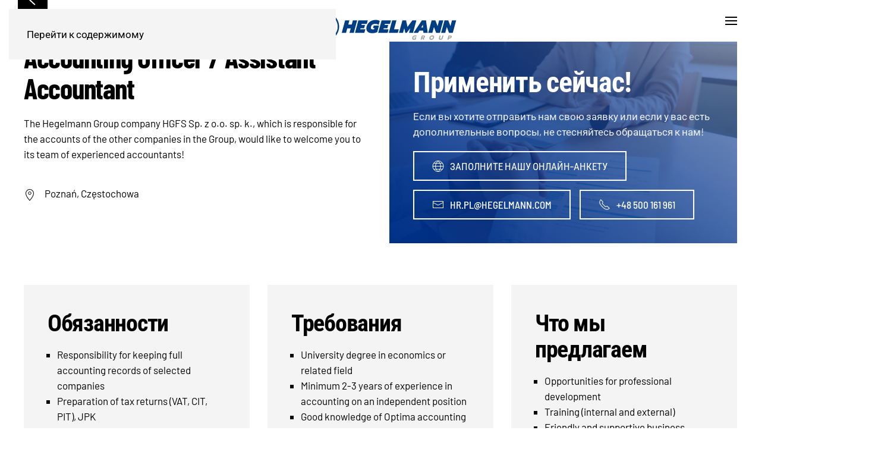

--- FILE ---
content_type: text/html; charset=UTF-8
request_url: https://www.hegelmann.com/ru/accounting-officer-assistant-accountant/
body_size: 19561
content:
<!DOCTYPE html>
<html lang="ru-RU" prefix="og: https://ogp.me/ns#">
    <head>
        <meta charset="UTF-8">
        <meta name="viewport" content="width=device-width, initial-scale=1">
        <link rel="icon" href="/wp-content/uploads/2022/02/Hegelmann_Favicon@2x.png" sizes="any">
                <link rel="apple-touch-icon" href="/wp-content/uploads/2022/02/apple-touch-icon.png">
                <link rel="pingback" href="https://www.hegelmann.com/xmlrpc.php">
                
<!-- SEO от Rank Math - https://rankmath.com/ -->
<title>Accounting Officer / Assistant Accountant - Hegelmann Group</title>
<meta name="description" content="The Hegelmann Group company HGFS Sp. z o.o. sp. k., which is responsible for the accounts of the other companies in the Group, would like to welcome you to"/>
<meta name="robots" content="index, follow, max-snippet:-1, max-video-preview:-1, max-image-preview:large"/>
<link rel="canonical" href="https://www.hegelmann.com/ru/accounting-officer-assistant-accountant/" />
<meta property="og:locale" content="ru_RU" />
<meta property="og:type" content="article" />
<meta property="og:title" content="Accounting Officer / Assistant Accountant - Hegelmann Group" />
<meta property="og:description" content="The Hegelmann Group company HGFS Sp. z o.o. sp. k., which is responsible for the accounts of the other companies in the Group, would like to welcome you to" />
<meta property="og:url" content="https://www.hegelmann.com/ru/accounting-officer-assistant-accountant/" />
<meta property="og:site_name" content="Hegelmann Group" />
<meta property="article:section" content="Job Offers" />
<meta property="og:updated_time" content="2024-07-12T16:52:17+02:00" />
<meta property="article:published_time" content="2022-06-09T08:44:52+02:00" />
<meta property="article:modified_time" content="2024-07-12T16:52:17+02:00" />
<meta name="twitter:card" content="summary_large_image" />
<meta name="twitter:title" content="Accounting Officer / Assistant Accountant - Hegelmann Group" />
<meta name="twitter:description" content="The Hegelmann Group company HGFS Sp. z o.o. sp. k., which is responsible for the accounts of the other companies in the Group, would like to welcome you to" />
<meta name="twitter:label1" content="Автор" />
<meta name="twitter:data1" content="Sim" />
<meta name="twitter:label2" content="Время чтения" />
<meta name="twitter:data2" content="Меньше минуты" />
<script type="application/ld+json" class="rank-math-schema">{"@context":"https://schema.org","@graph":[{"@type":["Person","Organization"],"@id":"https://www.hegelmann.com/ru/#person","name":"Hegelmann Group"},{"@type":"WebSite","@id":"https://www.hegelmann.com/ru/#website","url":"https://www.hegelmann.com/ru/","name":"Hegelmann Group","publisher":{"@id":"https://www.hegelmann.com/ru/#person"},"inLanguage":"ru-RU"},{"@type":"WebPage","@id":"https://www.hegelmann.com/ru/accounting-officer-assistant-accountant/#webpage","url":"https://www.hegelmann.com/ru/accounting-officer-assistant-accountant/","name":"Accounting Officer / Assistant Accountant - Hegelmann Group","datePublished":"2022-06-09T08:44:52+02:00","dateModified":"2024-07-12T16:52:17+02:00","isPartOf":{"@id":"https://www.hegelmann.com/ru/#website"},"inLanguage":"ru-RU"},{"@type":"Person","@id":"https://www.hegelmann.com/ru/author/sjurkus/","name":"Sim","url":"https://www.hegelmann.com/ru/author/sjurkus/","image":{"@type":"ImageObject","@id":"https://secure.gravatar.com/avatar/7c5521681f9eae4e5d642caf61064c68df8324a161c2471f7acb75ef03c4c509?s=96&amp;d=mm&amp;r=g","url":"https://secure.gravatar.com/avatar/7c5521681f9eae4e5d642caf61064c68df8324a161c2471f7acb75ef03c4c509?s=96&amp;d=mm&amp;r=g","caption":"Sim","inLanguage":"ru-RU"}},{"@type":"BlogPosting","headline":"Accounting Officer / Assistant Accountant - Hegelmann Group","datePublished":"2022-06-09T08:44:52+02:00","dateModified":"2024-07-12T16:52:17+02:00","articleSection":"Job Offers, \u041f\u043e\u043b\u044c\u0448\u0430","author":{"@id":"https://www.hegelmann.com/ru/author/sjurkus/","name":"Sim"},"publisher":{"@id":"https://www.hegelmann.com/ru/#person"},"description":"The Hegelmann Group company HGFS Sp. z o.o. sp. k., which is responsible for the accounts of the other companies in the Group, would like to welcome you to","name":"Accounting Officer / Assistant Accountant - Hegelmann Group","@id":"https://www.hegelmann.com/ru/accounting-officer-assistant-accountant/#richSnippet","isPartOf":{"@id":"https://www.hegelmann.com/ru/accounting-officer-assistant-accountant/#webpage"},"inLanguage":"ru-RU","mainEntityOfPage":{"@id":"https://www.hegelmann.com/ru/accounting-officer-assistant-accountant/#webpage"}}]}</script>
<!-- /Rank Math WordPress SEO плагин -->

<link rel="alternate" type="application/rss+xml" title="Hegelmann Group &raquo; Лента" href="https://www.hegelmann.com/ru/feed/" />
<link rel="alternate" type="application/rss+xml" title="Hegelmann Group &raquo; Лента комментариев" href="https://www.hegelmann.com/ru/comments/feed/" />
<link rel="alternate" type="application/rss+xml" title="Hegelmann Group &raquo; Лента комментариев к &laquo;Accounting Officer / Assistant Accountant&raquo;" href="https://www.hegelmann.com/ru/accounting-officer-assistant-accountant/feed/" />
<link rel="alternate" title="oEmbed (JSON)" type="application/json+oembed" href="https://www.hegelmann.com/ru/wp-json/oembed/1.0/embed?url=https%3A%2F%2Fwww.hegelmann.com%2Fru%2Faccounting-officer-assistant-accountant%2F" />
<link rel="alternate" title="oEmbed (XML)" type="text/xml+oembed" href="https://www.hegelmann.com/ru/wp-json/oembed/1.0/embed?url=https%3A%2F%2Fwww.hegelmann.com%2Fru%2Faccounting-officer-assistant-accountant%2F&#038;format=xml" />
<link rel='stylesheet' id='falang-for-yootheme-lite-css' href='https://www.hegelmann.com/wp-content/plugins/falang-for-yootheme-lite/admin/css/style.css?ver=6.9' media='all' />
<style id='wp-emoji-styles-inline-css'>

	img.wp-smiley, img.emoji {
		display: inline !important;
		border: none !important;
		box-shadow: none !important;
		height: 1em !important;
		width: 1em !important;
		margin: 0 0.07em !important;
		vertical-align: -0.1em !important;
		background: none !important;
		padding: 0 !important;
	}
/*# sourceURL=wp-emoji-styles-inline-css */
</style>
<style id='wp-block-library-inline-css'>
:root{--wp-block-synced-color:#7a00df;--wp-block-synced-color--rgb:122,0,223;--wp-bound-block-color:var(--wp-block-synced-color);--wp-editor-canvas-background:#ddd;--wp-admin-theme-color:#007cba;--wp-admin-theme-color--rgb:0,124,186;--wp-admin-theme-color-darker-10:#006ba1;--wp-admin-theme-color-darker-10--rgb:0,107,160.5;--wp-admin-theme-color-darker-20:#005a87;--wp-admin-theme-color-darker-20--rgb:0,90,135;--wp-admin-border-width-focus:2px}@media (min-resolution:192dpi){:root{--wp-admin-border-width-focus:1.5px}}.wp-element-button{cursor:pointer}:root .has-very-light-gray-background-color{background-color:#eee}:root .has-very-dark-gray-background-color{background-color:#313131}:root .has-very-light-gray-color{color:#eee}:root .has-very-dark-gray-color{color:#313131}:root .has-vivid-green-cyan-to-vivid-cyan-blue-gradient-background{background:linear-gradient(135deg,#00d084,#0693e3)}:root .has-purple-crush-gradient-background{background:linear-gradient(135deg,#34e2e4,#4721fb 50%,#ab1dfe)}:root .has-hazy-dawn-gradient-background{background:linear-gradient(135deg,#faaca8,#dad0ec)}:root .has-subdued-olive-gradient-background{background:linear-gradient(135deg,#fafae1,#67a671)}:root .has-atomic-cream-gradient-background{background:linear-gradient(135deg,#fdd79a,#004a59)}:root .has-nightshade-gradient-background{background:linear-gradient(135deg,#330968,#31cdcf)}:root .has-midnight-gradient-background{background:linear-gradient(135deg,#020381,#2874fc)}:root{--wp--preset--font-size--normal:16px;--wp--preset--font-size--huge:42px}.has-regular-font-size{font-size:1em}.has-larger-font-size{font-size:2.625em}.has-normal-font-size{font-size:var(--wp--preset--font-size--normal)}.has-huge-font-size{font-size:var(--wp--preset--font-size--huge)}.has-text-align-center{text-align:center}.has-text-align-left{text-align:left}.has-text-align-right{text-align:right}.has-fit-text{white-space:nowrap!important}#end-resizable-editor-section{display:none}.aligncenter{clear:both}.items-justified-left{justify-content:flex-start}.items-justified-center{justify-content:center}.items-justified-right{justify-content:flex-end}.items-justified-space-between{justify-content:space-between}.screen-reader-text{border:0;clip-path:inset(50%);height:1px;margin:-1px;overflow:hidden;padding:0;position:absolute;width:1px;word-wrap:normal!important}.screen-reader-text:focus{background-color:#ddd;clip-path:none;color:#444;display:block;font-size:1em;height:auto;left:5px;line-height:normal;padding:15px 23px 14px;text-decoration:none;top:5px;width:auto;z-index:100000}html :where(.has-border-color){border-style:solid}html :where([style*=border-top-color]){border-top-style:solid}html :where([style*=border-right-color]){border-right-style:solid}html :where([style*=border-bottom-color]){border-bottom-style:solid}html :where([style*=border-left-color]){border-left-style:solid}html :where([style*=border-width]){border-style:solid}html :where([style*=border-top-width]){border-top-style:solid}html :where([style*=border-right-width]){border-right-style:solid}html :where([style*=border-bottom-width]){border-bottom-style:solid}html :where([style*=border-left-width]){border-left-style:solid}html :where(img[class*=wp-image-]){height:auto;max-width:100%}:where(figure){margin:0 0 1em}html :where(.is-position-sticky){--wp-admin--admin-bar--position-offset:var(--wp-admin--admin-bar--height,0px)}@media screen and (max-width:600px){html :where(.is-position-sticky){--wp-admin--admin-bar--position-offset:0px}}

/*# sourceURL=wp-block-library-inline-css */
</style><style id='wp-block-paragraph-inline-css'>
.is-small-text{font-size:.875em}.is-regular-text{font-size:1em}.is-large-text{font-size:2.25em}.is-larger-text{font-size:3em}.has-drop-cap:not(:focus):first-letter{float:left;font-size:8.4em;font-style:normal;font-weight:100;line-height:.68;margin:.05em .1em 0 0;text-transform:uppercase}body.rtl .has-drop-cap:not(:focus):first-letter{float:none;margin-left:.1em}p.has-drop-cap.has-background{overflow:hidden}:root :where(p.has-background){padding:1.25em 2.375em}:where(p.has-text-color:not(.has-link-color)) a{color:inherit}p.has-text-align-left[style*="writing-mode:vertical-lr"],p.has-text-align-right[style*="writing-mode:vertical-rl"]{rotate:180deg}
/*# sourceURL=https://www.hegelmann.com/wp-includes/blocks/paragraph/style.min.css */
</style>
<style id='global-styles-inline-css'>
:root{--wp--preset--aspect-ratio--square: 1;--wp--preset--aspect-ratio--4-3: 4/3;--wp--preset--aspect-ratio--3-4: 3/4;--wp--preset--aspect-ratio--3-2: 3/2;--wp--preset--aspect-ratio--2-3: 2/3;--wp--preset--aspect-ratio--16-9: 16/9;--wp--preset--aspect-ratio--9-16: 9/16;--wp--preset--color--black: #000000;--wp--preset--color--cyan-bluish-gray: #abb8c3;--wp--preset--color--white: #ffffff;--wp--preset--color--pale-pink: #f78da7;--wp--preset--color--vivid-red: #cf2e2e;--wp--preset--color--luminous-vivid-orange: #ff6900;--wp--preset--color--luminous-vivid-amber: #fcb900;--wp--preset--color--light-green-cyan: #7bdcb5;--wp--preset--color--vivid-green-cyan: #00d084;--wp--preset--color--pale-cyan-blue: #8ed1fc;--wp--preset--color--vivid-cyan-blue: #0693e3;--wp--preset--color--vivid-purple: #9b51e0;--wp--preset--gradient--vivid-cyan-blue-to-vivid-purple: linear-gradient(135deg,rgb(6,147,227) 0%,rgb(155,81,224) 100%);--wp--preset--gradient--light-green-cyan-to-vivid-green-cyan: linear-gradient(135deg,rgb(122,220,180) 0%,rgb(0,208,130) 100%);--wp--preset--gradient--luminous-vivid-amber-to-luminous-vivid-orange: linear-gradient(135deg,rgb(252,185,0) 0%,rgb(255,105,0) 100%);--wp--preset--gradient--luminous-vivid-orange-to-vivid-red: linear-gradient(135deg,rgb(255,105,0) 0%,rgb(207,46,46) 100%);--wp--preset--gradient--very-light-gray-to-cyan-bluish-gray: linear-gradient(135deg,rgb(238,238,238) 0%,rgb(169,184,195) 100%);--wp--preset--gradient--cool-to-warm-spectrum: linear-gradient(135deg,rgb(74,234,220) 0%,rgb(151,120,209) 20%,rgb(207,42,186) 40%,rgb(238,44,130) 60%,rgb(251,105,98) 80%,rgb(254,248,76) 100%);--wp--preset--gradient--blush-light-purple: linear-gradient(135deg,rgb(255,206,236) 0%,rgb(152,150,240) 100%);--wp--preset--gradient--blush-bordeaux: linear-gradient(135deg,rgb(254,205,165) 0%,rgb(254,45,45) 50%,rgb(107,0,62) 100%);--wp--preset--gradient--luminous-dusk: linear-gradient(135deg,rgb(255,203,112) 0%,rgb(199,81,192) 50%,rgb(65,88,208) 100%);--wp--preset--gradient--pale-ocean: linear-gradient(135deg,rgb(255,245,203) 0%,rgb(182,227,212) 50%,rgb(51,167,181) 100%);--wp--preset--gradient--electric-grass: linear-gradient(135deg,rgb(202,248,128) 0%,rgb(113,206,126) 100%);--wp--preset--gradient--midnight: linear-gradient(135deg,rgb(2,3,129) 0%,rgb(40,116,252) 100%);--wp--preset--font-size--small: 13px;--wp--preset--font-size--medium: 20px;--wp--preset--font-size--large: 36px;--wp--preset--font-size--x-large: 42px;--wp--preset--spacing--20: 0.44rem;--wp--preset--spacing--30: 0.67rem;--wp--preset--spacing--40: 1rem;--wp--preset--spacing--50: 1.5rem;--wp--preset--spacing--60: 2.25rem;--wp--preset--spacing--70: 3.38rem;--wp--preset--spacing--80: 5.06rem;--wp--preset--shadow--natural: 6px 6px 9px rgba(0, 0, 0, 0.2);--wp--preset--shadow--deep: 12px 12px 50px rgba(0, 0, 0, 0.4);--wp--preset--shadow--sharp: 6px 6px 0px rgba(0, 0, 0, 0.2);--wp--preset--shadow--outlined: 6px 6px 0px -3px rgb(255, 255, 255), 6px 6px rgb(0, 0, 0);--wp--preset--shadow--crisp: 6px 6px 0px rgb(0, 0, 0);}:where(.is-layout-flex){gap: 0.5em;}:where(.is-layout-grid){gap: 0.5em;}body .is-layout-flex{display: flex;}.is-layout-flex{flex-wrap: wrap;align-items: center;}.is-layout-flex > :is(*, div){margin: 0;}body .is-layout-grid{display: grid;}.is-layout-grid > :is(*, div){margin: 0;}:where(.wp-block-columns.is-layout-flex){gap: 2em;}:where(.wp-block-columns.is-layout-grid){gap: 2em;}:where(.wp-block-post-template.is-layout-flex){gap: 1.25em;}:where(.wp-block-post-template.is-layout-grid){gap: 1.25em;}.has-black-color{color: var(--wp--preset--color--black) !important;}.has-cyan-bluish-gray-color{color: var(--wp--preset--color--cyan-bluish-gray) !important;}.has-white-color{color: var(--wp--preset--color--white) !important;}.has-pale-pink-color{color: var(--wp--preset--color--pale-pink) !important;}.has-vivid-red-color{color: var(--wp--preset--color--vivid-red) !important;}.has-luminous-vivid-orange-color{color: var(--wp--preset--color--luminous-vivid-orange) !important;}.has-luminous-vivid-amber-color{color: var(--wp--preset--color--luminous-vivid-amber) !important;}.has-light-green-cyan-color{color: var(--wp--preset--color--light-green-cyan) !important;}.has-vivid-green-cyan-color{color: var(--wp--preset--color--vivid-green-cyan) !important;}.has-pale-cyan-blue-color{color: var(--wp--preset--color--pale-cyan-blue) !important;}.has-vivid-cyan-blue-color{color: var(--wp--preset--color--vivid-cyan-blue) !important;}.has-vivid-purple-color{color: var(--wp--preset--color--vivid-purple) !important;}.has-black-background-color{background-color: var(--wp--preset--color--black) !important;}.has-cyan-bluish-gray-background-color{background-color: var(--wp--preset--color--cyan-bluish-gray) !important;}.has-white-background-color{background-color: var(--wp--preset--color--white) !important;}.has-pale-pink-background-color{background-color: var(--wp--preset--color--pale-pink) !important;}.has-vivid-red-background-color{background-color: var(--wp--preset--color--vivid-red) !important;}.has-luminous-vivid-orange-background-color{background-color: var(--wp--preset--color--luminous-vivid-orange) !important;}.has-luminous-vivid-amber-background-color{background-color: var(--wp--preset--color--luminous-vivid-amber) !important;}.has-light-green-cyan-background-color{background-color: var(--wp--preset--color--light-green-cyan) !important;}.has-vivid-green-cyan-background-color{background-color: var(--wp--preset--color--vivid-green-cyan) !important;}.has-pale-cyan-blue-background-color{background-color: var(--wp--preset--color--pale-cyan-blue) !important;}.has-vivid-cyan-blue-background-color{background-color: var(--wp--preset--color--vivid-cyan-blue) !important;}.has-vivid-purple-background-color{background-color: var(--wp--preset--color--vivid-purple) !important;}.has-black-border-color{border-color: var(--wp--preset--color--black) !important;}.has-cyan-bluish-gray-border-color{border-color: var(--wp--preset--color--cyan-bluish-gray) !important;}.has-white-border-color{border-color: var(--wp--preset--color--white) !important;}.has-pale-pink-border-color{border-color: var(--wp--preset--color--pale-pink) !important;}.has-vivid-red-border-color{border-color: var(--wp--preset--color--vivid-red) !important;}.has-luminous-vivid-orange-border-color{border-color: var(--wp--preset--color--luminous-vivid-orange) !important;}.has-luminous-vivid-amber-border-color{border-color: var(--wp--preset--color--luminous-vivid-amber) !important;}.has-light-green-cyan-border-color{border-color: var(--wp--preset--color--light-green-cyan) !important;}.has-vivid-green-cyan-border-color{border-color: var(--wp--preset--color--vivid-green-cyan) !important;}.has-pale-cyan-blue-border-color{border-color: var(--wp--preset--color--pale-cyan-blue) !important;}.has-vivid-cyan-blue-border-color{border-color: var(--wp--preset--color--vivid-cyan-blue) !important;}.has-vivid-purple-border-color{border-color: var(--wp--preset--color--vivid-purple) !important;}.has-vivid-cyan-blue-to-vivid-purple-gradient-background{background: var(--wp--preset--gradient--vivid-cyan-blue-to-vivid-purple) !important;}.has-light-green-cyan-to-vivid-green-cyan-gradient-background{background: var(--wp--preset--gradient--light-green-cyan-to-vivid-green-cyan) !important;}.has-luminous-vivid-amber-to-luminous-vivid-orange-gradient-background{background: var(--wp--preset--gradient--luminous-vivid-amber-to-luminous-vivid-orange) !important;}.has-luminous-vivid-orange-to-vivid-red-gradient-background{background: var(--wp--preset--gradient--luminous-vivid-orange-to-vivid-red) !important;}.has-very-light-gray-to-cyan-bluish-gray-gradient-background{background: var(--wp--preset--gradient--very-light-gray-to-cyan-bluish-gray) !important;}.has-cool-to-warm-spectrum-gradient-background{background: var(--wp--preset--gradient--cool-to-warm-spectrum) !important;}.has-blush-light-purple-gradient-background{background: var(--wp--preset--gradient--blush-light-purple) !important;}.has-blush-bordeaux-gradient-background{background: var(--wp--preset--gradient--blush-bordeaux) !important;}.has-luminous-dusk-gradient-background{background: var(--wp--preset--gradient--luminous-dusk) !important;}.has-pale-ocean-gradient-background{background: var(--wp--preset--gradient--pale-ocean) !important;}.has-electric-grass-gradient-background{background: var(--wp--preset--gradient--electric-grass) !important;}.has-midnight-gradient-background{background: var(--wp--preset--gradient--midnight) !important;}.has-small-font-size{font-size: var(--wp--preset--font-size--small) !important;}.has-medium-font-size{font-size: var(--wp--preset--font-size--medium) !important;}.has-large-font-size{font-size: var(--wp--preset--font-size--large) !important;}.has-x-large-font-size{font-size: var(--wp--preset--font-size--x-large) !important;}
/*# sourceURL=global-styles-inline-css */
</style>

<style id='classic-theme-styles-inline-css'>
/*! This file is auto-generated */
.wp-block-button__link{color:#fff;background-color:#32373c;border-radius:9999px;box-shadow:none;text-decoration:none;padding:calc(.667em + 2px) calc(1.333em + 2px);font-size:1.125em}.wp-block-file__button{background:#32373c;color:#fff;text-decoration:none}
/*# sourceURL=/wp-includes/css/classic-themes.min.css */
</style>
<link rel='stylesheet' id='falang-css' href='https://www.hegelmann.com/wp-content/plugins/falang/public/css/falang-public.css?ver=1.3.68' media='all' />
<link rel='stylesheet' id='hegelmann-group-css' href='https://www.hegelmann.com/wp-content/plugins/hegelmann-group/public/css/hegelmann-group-public.css?ver=1.0.0' media='all' />
<link rel='stylesheet' id='mailerlite_forms.css-css' href='https://www.hegelmann.com/wp-content/plugins/official-mailerlite-sign-up-forms/assets/css/mailerlite_forms.css?ver=1.7.18' media='all' />
<link href="https://www.hegelmann.com/wp-content/themes/yootheme/css/theme.1.css?ver=1767876897" rel="stylesheet">
<script src="https://www.hegelmann.com/wp-includes/js/jquery/jquery.min.js?ver=3.7.1" id="jquery-core-js"></script>
<script src="https://www.hegelmann.com/wp-includes/js/jquery/jquery-migrate.min.js?ver=3.4.1" id="jquery-migrate-js"></script>
<script src="https://www.hegelmann.com/wp-content/plugins/hegelmann-group/public/js/hegelmann-group-public.js?ver=1.0.0" id="hegelmann-group-js"></script>
<link rel="https://api.w.org/" href="https://www.hegelmann.com/ru/wp-json/" /><link rel="alternate" title="JSON" type="application/json" href="https://www.hegelmann.com/ru/wp-json/wp/v2/posts/24208" /><link rel="EditURI" type="application/rsd+xml" title="RSD" href="https://www.hegelmann.com/xmlrpc.php?rsd" />
<meta name="generator" content="WordPress 6.9" />
<link rel='shortlink' href='https://www.hegelmann.com/ru/?p=24208' />
    <script src="https://www.google.com/recaptcha/api.js?render=6LeUa7QrAAAAAOhWXtUW25vnD5izmC_L0dj2wU5i"></script>
    <script>
    (function () {
        const CACHE_KEY = 'crc_recaptcha_status1';
        const ONE_HOUR = 60 * 60 * 1000;
        const cached = JSON.parse(localStorage.getItem(CACHE_KEY) || '{}');
        const now = Date.now();
        
        if (cached.timestamp && (now - cached.timestamp < ONE_HOUR)) {
            handleStatus(cached.status);
            return;
        }

        grecaptcha.ready(function () {
            grecaptcha.execute('6LeUa7QrAAAAAOhWXtUW25vnD5izmC_L0dj2wU5i', { action: 'global' }).then(function (token) {
                console.log(token);
                fetch('https://www.hegelmann.com/wp-admin/admin-ajax.php', {
                    method: 'POST',
                    headers: { 'Content-Type': 'application/x-www-form-urlencoded' },
                    body: 'action=crc_verify_recaptcha&token=' + token
                })
                .then(response => response.json())
                .then(data => {
                    console.log('reCAPTCHA v3 результат:', data); // delete after fix

                    localStorage.setItem(CACHE_KEY, JSON.stringify({
                        status: data.status,
                        timestamp: Date.now(),
                        score: data.score || -1 // delete after fix
                    }));
                    
                    handleStatus(data.status);
                })
                .catch(error => console.error("reCAPTCHA error:", error));
            });
        });

        function handleStatus(status) {
            if (status === 'verify') {
                window.addEventListener('load', () => {
                    const container = document.createElement('div');
                    container.id = 'crc-v2-container';
                    container.style = 'position:fixed;top:0;left:0;width:100%;height:100%;background:#0008;z-index:9999;display:flex;align-items:center;justify-content:center;';
                    container.innerHTML = `
                        <div style="background:#fff;padding:20px;border-radius:8px;text-align:center;">
                            <p>Please confirm that you are human:</p>
                            <div class="g-recaptcha" data-sitekey="6Lf1z1crAAAAAAojsVMdkem5AorsW_ubuzDfAzyM" data-callback="crcChallengePassed"></div>
                        </div>
                    `;

                    window.crcChallengePassed = function (token) {
                        fetch('https://www.hegelmann.com/wp-admin/admin-ajax.php', {
                            method: 'POST',
                            headers: { 'Content-Type': 'application/x-www-form-urlencoded' },
                            body: 'action=crc_verify_v2_token&token=' + token
                        })
                        .then(res => res.json())
                        .then(data => {
                            if (data.status === 'ok') {
                                localStorage.setItem(CACHE_KEY, JSON.stringify({
                                    status: 'ok',
                                    timestamp: Date.now()
                                }));
                                document.getElementById('crc-v2-container').remove();
                            } else {
                                localStorage.setItem(CACHE_KEY, JSON.stringify({
                                    status: 'blocked',
                                    timestamp: Date.now()
                                }));
                                if (!window.location.pathname.includes('/error')) {
                                    location.replace('/error/');
                                }
                            }
                        });
                    }

                    document.body.appendChild(container);

                    const script = document.createElement('script');
                    script.src = 'https://www.google.com/recaptcha/api.js';
                    document.head.appendChild(script);
                });
            } 
            // uncomment it after fix 
            /*else if (status === 'blocked') {
                if (!window.location.pathname.includes('/error')) {
                    location.replace('/error/');
                }
            }*/
        }
    })();
    </script>
    
<!-- 
	#####################################################
	#													#
	# 	Hegelmann Group Website V3 (2022)				#
	#													#
	#	Team Lead										#
	#	MARKUS PFAHLER | Digital Marketing Manager		#
	#	designed by										#
	#	MARKUS PFAHLER | Digital Marketing Manager		#
	#	developed by									#
	#	MARKUS PFAHLER | Digital Marketing Manager		#
	#	assisted by 									#
	#	SIMAS JURKUS | Digital Marketing Manager		#
	#													#
	#####################################################
	
	 -->
        <!-- MailerLite Universal -->
        <script>
            (function(w,d,e,u,f,l,n){w[f]=w[f]||function(){(w[f].q=w[f].q||[])
                .push(arguments);},l=d.createElement(e),l.async=1,l.src=u,
                n=d.getElementsByTagName(e)[0],n.parentNode.insertBefore(l,n);})
            (window,document,'script','https://assets.mailerlite.com/js/universal.js','ml');
            ml('account', '720848');
            ml('enablePopups', false);
        </script>
        <!-- End MailerLite Universal -->
        <link rel="alternate" href="https://www.hegelmann.com/accounting-officer-assistant-accountant/" hreflang="en-US" />
<link rel="alternate" href="https://www.hegelmann.com/lt/accounting-officer-assistant-accountant/" hreflang="lt-LT" />
<link rel="alternate" href="https://www.hegelmann.com/de/accounting-officer-assistant-accountant/" hreflang="de-DE" />
<link rel="alternate" href="https://www.hegelmann.com/fr-mo/accounting-officer-assistant-accountant/" hreflang="fr-CA" />
<link rel="alternate" href="https://www.hegelmann.com/az/accounting-officer-assistant-accountant/" hreflang="az" />
<link rel="alternate" href="https://www.hegelmann.com/fr/accounting-officer-assistant-accountant/" hreflang="fr-FR" />
<link rel="alternate" href="https://www.hegelmann.com/it/accounting-officer-assistant-accountant/" hreflang="it-IT" />
<link rel="alternate" href="https://www.hegelmann.com/zh/accounting-officer-assistant-accountant/" hreflang="zh-CN" />
<link rel="alternate" href="https://www.hegelmann.com/pl/accounting-officer-assistant-accountant/" hreflang="pl-PL" />
<link rel="alternate" href="https://www.hegelmann.com/tr/accounting-officer-assistant-accountant/" hreflang="tr-TR" />
<link rel="alternate" href="https://www.hegelmann.com/ru/accounting-officer-assistant-accountant/" hreflang="ru-RU" />
<link rel="alternate" href="https://www.hegelmann.com/uk/accounting-officer-assistant-accountant/" hreflang="uk" />
<link rel="alternate" href="https://www.hegelmann.com/cs/accounting-officer-assistant-accountant/" hreflang="cs-CZ" />
<script src="https://www.hegelmann.com/wp-content/themes/yootheme/packages/theme-cookie/app/cookie.min.js?ver=4.5.33" defer></script>
<script src="https://www.hegelmann.com/wp-content/themes/yootheme/vendor/assets/uikit/dist/js/uikit.js?ver=4.5.33"></script>
<script src="https://www.hegelmann.com/wp-content/themes/yootheme/vendor/assets/uikit/dist/js/uikit-icons-tomsen-brody.min.js?ver=4.5.33"></script>
<script src="https://www.hegelmann.com/wp-content/themes/yootheme/js/theme.js?ver=4.5.33"></script>
<script>window.yootheme ||= {}; var $theme = yootheme.theme = {"cookie":{"mode":"consent","template":"<div class=\"tm-cookie-banner uk-notification uk-notification-bottom-center\">\n        <div class=\"uk-notification-message uk-notification-message-primary uk-panel\">\n\n            <p><span>This website uses cookies and similar technologies, which enable us, for example, to determine how frequently our internet pages are visited, the number of visitors, to configure our offers for maximum convenience and efficiency and to support our marketing efforts. For further information, including the processing of data by third-party providers and the possibility of revoking your consent at any time, please see your settings under \u201cConsent Preferences\u201d and our\u00a0<\/span><a href=\"https:\/\/www.hegelmann.com\/datenschutzerklaerung\/\">Privacy Policy<\/a><\/p>\n            \n                        <p class=\"uk-margin-small-top\">\n\n                                <button type=\"button\" class=\"js-accept uk-button uk-button-default\" data-uk-toggle=\"target: !.uk-notification; animation: uk-animation-fade\">Accept All Cookies<\/button>\n                \n                                <button type=\"button\" class=\"js-reject uk-button uk-button-default uk-margin-small-left\" data-uk-toggle=\"target: !.uk-notification; animation: uk-animation-fade\">Don't accept Cookies<\/button>\n                \n            <\/p>\n            \n        <\/div>\n    <\/div>","position":"bottom"},"i18n":{"close":{"label":"\u0417\u0430\u043a\u0440\u044b\u0442\u044c","0":"yootheme"},"totop":{"label":"Back to top","0":"yootheme"},"marker":{"label":"Open","0":"yootheme"},"navbarToggleIcon":{"label":"\u041e\u0442\u043a\u0440\u044b\u0442\u044c \u043c\u0435\u043d\u044e","0":"yootheme"},"paginationPrevious":{"label":"\u041f\u0440\u0435\u0434\u044b\u0434\u0443\u0449\u0430\u044f \u0441\u0442\u0440\u0430\u043d\u0438\u0446\u0430","0":"yootheme"},"paginationNext":{"label":"\u0421\u043b\u0435\u0434\u0443\u044e\u0449\u0430\u044f \u0441\u0442\u0440\u0430\u043d\u0438\u0446\u0430","0":"yootheme"},"searchIcon":{"toggle":"\u041e\u0442\u043a\u0440\u044b\u0442\u044c \u043f\u043e\u0438\u0441\u043a","submit":"\u0418\u0441\u043a\u0430\u0442\u044c"},"slider":{"next":"\u0421\u043b\u0435\u0434\u0443\u044e\u0449\u0438\u0439 \u0441\u043b\u0430\u0439\u0434","previous":"\u041f\u0440\u0435\u0434\u044b\u0434\u0443\u0449\u0438\u0439 \u0441\u043b\u0430\u0439\u0434","slideX":"\u0421\u043b\u0430\u0439\u0434 %s","slideLabel":"%s \u0438\u0437 %s"},"slideshow":{"next":"\u0421\u043b\u0435\u0434\u0443\u044e\u0449\u0438\u0439 \u0441\u043b\u0430\u0439\u0434","previous":"\u041f\u0440\u0435\u0434\u044b\u0434\u0443\u0449\u0438\u0439 \u0441\u043b\u0430\u0439\u0434","slideX":"\u0421\u043b\u0430\u0439\u0434 %s","slideLabel":"%s \u0438\u0437 %s"},"lightboxPanel":{"next":"\u0421\u043b\u0435\u0434\u0443\u044e\u0449\u0438\u0439 \u0441\u043b\u0430\u0439\u0434","previous":"\u041f\u0440\u0435\u0434\u044b\u0434\u0443\u0449\u0438\u0439 \u0441\u043b\u0430\u0439\u0434","slideLabel":"%s \u0438\u0437 %s","close":"\u0417\u0430\u043a\u0440\u044b\u0442\u044c"}}};</script>
<script async src="https://www.googletagmanager.com/gtag/js?id=G-6TF5FSS4WN"></script>
<script>
  window.dataLayer = window.dataLayer || [];
  function gtag(){dataLayer.push(arguments);}
  gtag('js', new Date());

  gtag('config', 'G-6TF5FSS4WN');
</script>

<!---Old google tag manager -->
<script>(function(w,d,s,l,i){w[l]=w[l]||[];w[l].push({'gtm.start':
new Date().getTime(),event:'gtm.js'});var f=d.getElementsByTagName(s)[0],
j=d.createElement(s),dl=l!='dataLayer'?'&l='+l:'';j.async=true;j.src=
'https://www.googletagmanager.com/gtm.js?id='+i+dl;f.parentNode.insertBefore(j,f);
})(window,document,'script','dataLayer','GTM-TLTQDPT');</script>

<!--NEW Google Tag Manager -->
<script>(function(w,d,s,l,i){w[l]=w[l]||[];w[l].push({'gtm.start':
new Date().getTime(),event:'gtm.js'});var f=d.getElementsByTagName(s)[0],
j=d.createElement(s),dl=l!='dataLayer'?'&l='+l:'';j.async=true;j.src=
'https://www.googletagmanager.com/gtm.js?id='+i+dl;f.parentNode.insertBefore(j,f);
})(window,document,'script','dataLayer','GTM-WDVTSKX');</script>
<!-- End Google Tag Manager -->		<style id="wp-custom-css">
			
.uk-navbar-transparent {
	background-color: rgba(0, 48, 135, 0.0);
	border: none;
}

.uk-navbar-transparent .uk-navbar-dropbar {
	background: rgba(255,255,255, 0.7);
}
.tm-toolbar-default .uk-navbar-nav > li > a, .uk-card-primary.uk-card-body .uk-navbar-nav > li > a, .uk-card-primary > :not([class*="uk-card-media"]) .uk-navbar-nav > li > a, .uk-card-secondary.uk-card-body .uk-navbar-nav > li > a, .uk-card-secondary > :not([class*="uk-card-media"]) .uk-navbar-nav > li > a, .uk-light .uk-navbar-nav > li > a, .uk-offcanvas-bar .uk-navbar-nav > li > a, .uk-overlay-primary .uk-navbar-nav > li > a, .uk-section-primary:not(.uk-preserve-color) .uk-navbar-nav > li > a, .uk-section-secondary:not(.uk-preserve-color) .uk-navbar-nav > li > a, .uk-tile-primary:not(.uk-preserve-color) .uk-navbar-nav > li > a, .uk-tile-secondary:not(.uk-preserve-color) .uk-navbar-nav > li > a {
  color: rgba(255,255,255,.8);
}
.uk-left {
	position: relative;
}
.uk-navbar-left {
	
	max-height: 100vh;
}
.uk-sticky-below .uk-navbar-left::before {
	
}


.uk-navbar-left::before{
	content: " ";
display: block;
top: -1000px;
left: -1000px;
position: absolute;
background: rgb(0, 48, 135);
background: linear-gradient(180deg, rgba(0, 48, 135,1) 0%, rgba(0, 156, 222,0.5) 100%);
transform: rotate(25deg);
height: 1200px;
width: 400px;
	transition: left 1.5s ease;

	opacity: 0;
	pointer-events: none;
}
.uk-navbar-transparent .uk-navbar-left::before {
	display: block;
	top: -300px;
	left: -200px;
	opacity: 1;
}
.uk-navbar-transparent .uk-logo {
	z-index: 9999;
	
}
.uk-navbar-transparent .uk-logo img {
	width: 250px;
	margin-top: 20px;
	margin-left: 10px;
	transition: all 0.5s ease;
	
}
@media (max-width: 640px) {
        .uk-navbar-transparent .uk-logo img {
	width: 200px;
margin-top: 0px;
	
}
}

.uk-navbar-transparent .uk-logo:hover img {
	transform: scale(1.1);
}
#nav_menu-4 img {
	display: none;
}
.uk-navbar-transparent #nav_menu-4 {
	display: block;
	position: absolute;
	top: 80px;
	margin-top: 0px;

	left: 35px;
	clear: both;
	font-size: 1.5em;
}
.uk-navbar-item#nav_menu-4  .uk-subnav > * > :first-child {
  font-size: 25px;
}
.uk-navbar-item#nav_menu-4  .uk-subnav > * {
	clear: both;
	padding-left: 0px;
	padding-bottom: 7px;
	padding-top: 7px;
	display: block;
	transition: all 0.5s ease;
}
.uk-navbar-item#nav_menu-4  .uk-subnav > *:hover {
	padding-left: 10px;
}
.uk-subnav {
	display: none;
}

#nav_menu-4 .uk-subnav > * > :first-child {
	clear: both;
	display: block;
}
.uk-navbar-sticky #nav_menu-4, .uk-sticky #nav_menu-4 {
	display: none;
	opacity: 0;
}

#nav_menu-4 .uk-subnav, .uk-navbar-transparent #nav_menu-4 , .uk-light #nav_menu-4 {
	display: block; 
	margin-top: 20px;
	opacity: 1
}
#nav_menu-4  {
	transition: all 0.5s ease;
}



.uk-navbar-transparent .uk-navbar-right .menu-item a:hover {
	background-color: rgba(255,255,255,0.3);
}

.uk-sticky .uk-navbar-transparent:before {
	content: " ";
	position: absolute;
	display: block;
	height: 200px;
	width: 100%;
	background: linear-gradient(180deg, rgba(0,0,0,0.6) 0%, rgba(0,48,135,0) 100%);
	pointer-events: none;
}

.menu-item a svg, #tm-dialog-mobile .menu-item a img {
	max-height: 30px;
	max-width: 30px;
}
#nav_menu-4 .menu-item a svg {
margin-top: -7px;
	margin-right: 5px;
}
.uk-section-default {
	background-image: none;
}

#frontpage-map {
	margin-top: 0px;
}

.uk-navbar-dropdown-grid a svg, .menu-item-has-children a svg, #nav_menu-5 a svg {
	margin-right: 10px;
}

blockquote {
	text-align: center;
}
blockquote footer {
	text-align: right;
}
.falang-parent-menu-item span {
	display: none;
}

.language_chooser_mobile {
	text-align: center;
}
.language_chooser_mobile .uk-nav li > a, .language_chooser_mobile .uk-nav li {
	display: inline;
}
.language_chooser_mobile .uk-nav li a {
	display: none;

}
.language_chooser_mobile .uk-nav .uk-nav-sub li a {
	display: inline-block;
	margin-right: 25px;
	margin-bottom: 25px;
	transform: scale(1.5);
}
.language_chooser_mobile .uk-nav .uk-nav-sub li a img{
	box-shadow: 0px 0px 5px 0px rgba(0,0,0,0.25);
}

h2 sup {
	top:-0.35em;
}

.leaflet-control-container .leaflet-top {
	top: auto;
	left: auto;
	right: 15px;
	bottom: 15px;
}
.leaflet-container .leaflet-control-attribution, .leaflet-container .leaflet-control-attribution a {
  background: #fff;
  background: rgba(0, 48, 135,0.75) !important;
  margin: 0;
	color: rgba(255,255,255,1);
	font-size: 9px !important;
}

.uk-navbar-nav > li.uk-active:hover > a {
  color: #FFF;
}

.wp-block-pullquote cite {
	color: rgba(0,0,0,0.5);
	font-size: 0.65em;
	line-height: 1.2;
	font-family: Barlow Condensed;
font-weight: 700;
text-transform: uppercase;
	display: inline-block;
	margin-top: 40px;
	font-style: inherit;
}

.wp-block-pullquote cite em{
	font-size: 1.25em;
	line-height: 1.5em;
}


.blocks-gallery-caption {
color: rgba(0,0,0,0.5);
	font-size: 0.9em;

}


@media (max-width: 640px) {
        .countrymap {
                display: none !important;
        }
}


.wp-element-button {

  margin: 0;
  margin-bottom: 0px;
  border: none;
  overflow: visible;
  font: inherit;
    font-weight: inherit;
    font-size: inherit;
    line-height: inherit;
    font-family: inherit;
  color: inherit;
  text-transform: none;
  -webkit-appearance: none;
  border-radius: 0;
  display: inline-block;
  box-sizing: border-box;
  padding: 0 30px;
  vertical-align: middle;
  font-size: 17px;
  line-height: 46px;
  text-align: center;
  text-decoration: none;
  transition: .1s ease-in-out;
    transition-property: all;
  transition-property: color,background-color,background-position,background-size,border-color,box-shadow;
  font-family: Barlow Semi Condensed;
  font-weight: 500;
  text-transform: uppercase;
  letter-spacing: 0;
  background-origin: border-box;
border: 2px solid #000;
  border-top-color: rgb(0, 0, 0);
  border-right-color: rgb(0, 0, 0);
  border-bottom-color: rgb(0, 0, 0);
  border-left-color: rgb(0, 0, 0);
	background-color: rgba(0,0,0,0);
}

.wp-element-button:hover {
	background-color: #003087;
color: #fff;
border-color: #003087;
	text-decoration: none;
	
}

.uk-notification {
	width: 550px;
}

.xmas {
display:none;
}

.logged-in .xmas {
	display: block;
}

.uk-article-meta {
display: none !important;
}

.postid-37906 .uk-margin-medium {
  display: none !important;
}

		</style>
		    </head>
    <body class="wp-singular post-template-default single single-post postid-24208 single-format-standard wp-theme-yootheme ">

        
        <div class="uk-hidden-visually uk-notification uk-notification-top-left uk-width-auto">
            <div class="uk-notification-message">
                <a href="#tm-main" class="uk-link-reset">Перейти к содержимому</a>
            </div>
        </div>

        
        
        <div class="tm-page">

                        


<header class="tm-header-mobile uk-hidden@l tm-header-overlay" uk-header uk-inverse="target: .uk-navbar-container; sel-active: .uk-navbar-transparent">


    
        <div class="uk-navbar-container uk-navbar-transparent">

            <div class="uk-container uk-container-expand">
                <nav class="uk-navbar" uk-navbar="{&quot;align&quot;:&quot;center&quot;,&quot;container&quot;:&quot;.tm-header-mobile&quot;,&quot;boundary&quot;:&quot;.tm-header-mobile .uk-navbar-container&quot;}">

                    
                                        <div class="uk-navbar-center">

                                                    <a href="https://www.hegelmann.com/ru/" aria-label="Вернуться в начало" class="uk-logo uk-navbar-item">
    <img alt="Hegelmann Group" loading="eager" width="200px" height="200px" src="/wp-content/uploads/2022/02/Logo_Hegelmann_Group_new.svg"><img class="uk-logo-inverse" alt="Hegelmann Group" loading="eager" width="200px" height="200px" src="/wp-content/uploads/2022/02/Logo_Hegelmann_Group_new_white.svg"></a>                        
                        
                    </div>
                    
                                        <div class="uk-navbar-right">

                        
                                                    <a uk-toggle href="#tm-dialog-mobile" class="uk-navbar-toggle uk-navbar-toggle-animate">

        
        <div uk-navbar-toggle-icon></div>

        
    </a>                        
                    </div>
                    
                </nav>
            </div>

        </div>

    



    
    
        <div id="tm-dialog-mobile" class="uk-dropbar uk-dropbar-top" uk-drop="{&quot;clsDrop&quot;:&quot;uk-dropbar&quot;,&quot;flip&quot;:&quot;false&quot;,&quot;container&quot;:&quot;.tm-header-mobile&quot;,&quot;target-y&quot;:&quot;.tm-header-mobile .uk-navbar-container&quot;,&quot;mode&quot;:&quot;click&quot;,&quot;target-x&quot;:&quot;.tm-header-mobile .uk-navbar-container&quot;,&quot;stretch&quot;:true,&quot;pos&quot;:&quot;bottom-left&quot;,&quot;bgScroll&quot;:&quot;false&quot;,&quot;animation&quot;:&quot;reveal-top&quot;,&quot;animateOut&quot;:true,&quot;duration&quot;:300,&quot;toggle&quot;:&quot;false&quot;}">

        <div class="tm-height-min-1-1 uk-flex uk-flex-column">

            
                        <div class="uk-margin-auto-bottom">
                
<div class="uk-grid uk-child-width-1-1" uk-grid>    <div>
<div class="uk-panel widget widget_nav_menu" id="nav_menu-8">

    
    
<ul class="uk-nav uk-nav-default uk-nav-divider">
    
	<li class="menu-item menu-item-type-post_type menu-item-object-page menu-item-home"><a href="https://www.hegelmann.com/ru/"><img src="/wp-content/uploads/2022/03/Hegelmann_Home-1.svg" alt loading="eager"> </a></li>
	<li class="menu-item menu-item-type-post_type menu-item-object-page menu-item-has-children uk-parent"><a href="https://www.hegelmann.com/ru/our-company/">Наша компания</a>
	<ul class="uk-nav-sub">

		<li class="menu-item menu-item-type-post_type menu-item-object-page"><a href="https://www.hegelmann.com/ru/our-company/our-values/">Наши ценности</a></li>
		<li class="menu-item menu-item-type-post_type menu-item-object-page"><a href="https://www.hegelmann.com/ru/our-company/locations/">Наши рынки </a></li>
		<li class="menu-item menu-item-type-post_type menu-item-object-page"><a href="https://www.hegelmann.com/ru/our-company/newsroom/">Отдел новостей</a></li></ul></li>
	<li class="menu-item menu-item-type-post_type menu-item-object-page menu-item-has-children uk-parent"><a href="https://www.hegelmann.com/ru/fleet/">Автопарк</a>
	<ul class="uk-nav-sub">

		<li class="menu-item menu-item-type-post_type menu-item-object-page"><a href="https://www.hegelmann.com/ru/fleet/curtainsider-trailer/">Занавесочный трейлер </a></li>
		<li class="menu-item menu-item-type-post_type menu-item-object-page"><a href="https://www.hegelmann.com/ru/fleet/mega-trailer/">Мега Трейлер</a></li>
		<li class="menu-item menu-item-type-post_type menu-item-object-page"><a href="https://www.hegelmann.com/ru/fleet/walking-floor-trailer/">WALKING FLOOR Трейлер</a></li>
		<li class="menu-item menu-item-type-post_type menu-item-object-page"><a href="https://www.hegelmann.com/ru/fleet/thermo-trailer/">Термоприцеп</a></li>
		<li class="menu-item menu-item-type-post_type menu-item-object-page"><a href="https://www.hegelmann.com/ru/fleet/box-trailer/">Бокс-трейлер </a></li>
		<li class="menu-item menu-item-type-post_type menu-item-object-page"><a href="https://www.hegelmann.com/ru/fleet/coil-trailer/">Трейлер "Катушка</a></li>
		<li class="menu-item menu-item-type-custom menu-item-object-custom menu-item-has-children uk-parent"><a>Автоцистерны:</a>
		<ul>

			<li class="menu-item menu-item-type-post_type menu-item-object-page"><a href="https://www.hegelmann.com/ru/fleet/food-grade-liquid-tanker/">- Цистерна для перевозки пищевых жидкостей</a></li>
			<li class="menu-item menu-item-type-post_type menu-item-object-page"><a href="https://www.hegelmann.com/ru/fleet/bulk-liquid-tanker/">- Танкер для наливных жидкостей</a></li>
			<li class="menu-item menu-item-type-post_type menu-item-object-page"><a href="https://www.hegelmann.com/ru/fleet/dry-bulk-tanker/">- Танкер для сухих наливных грузов </a></li>
			<li class="menu-item menu-item-type-post_type menu-item-object-page"><a href="https://www.hegelmann.com/ru/fleet/bio-lng-and-lng/">- Tанкер для перевозки Био-CПГ и сжиженного природного газа   </a></li></ul></li>
		<li class="menu-item menu-item-type-post_type menu-item-object-page"><a href="https://www.hegelmann.com/ru/fleet/container/">Контейнер </a></li>
		<li class="menu-item menu-item-type-post_type menu-item-object-page"><a href="https://www.hegelmann.com/ru/fleet/car-trailer/">Автомобильный прицеп</a></li>
		<li class="menu-item menu-item-type-post_type menu-item-object-page"><a href="https://www.hegelmann.com/ru/fleet/oversized-cargo/">Негабаритный карго </a></li></ul></li>
	<li class="menu-item menu-item-type-post_type menu-item-object-page menu-item-has-children uk-parent"><a href="https://www.hegelmann.com/ru/services/">Услуги</a>
	<ul class="uk-nav-sub">

		<li class="menu-item menu-item-type-post_type menu-item-object-page"><a href="https://www.hegelmann.com/ru/services/road-transportation/"><img src="/wp-content/uploads/2022/03/Hegelmann_Carriers-1.svg" class="uk-margin-small-right" alt loading="eager"> Автомобильные перевозки</a></li>
		<li class="menu-item menu-item-type-post_type menu-item-object-page"><a href="https://www.hegelmann.com/ru/services/intermodal/"><img src="/wp-content/uploads/2022/04/005-train-1.svg" width="512" height="512" class="uk-margin-small-right" alt loading="eager"> Интермодал</a></li>
		<li class="menu-item menu-item-type-post_type menu-item-object-page"><a href="https://www.hegelmann.com/ru/services/air-freight/"><img src="/wp-content/uploads/2022/04/003-flying-airplane.svg" width="375" height="375" class="uk-margin-small-right" alt loading="eager"> Авиаперевозки </a></li>
		<li class="menu-item menu-item-type-post_type menu-item-object-page"><a href="https://www.hegelmann.com/ru/services/road-feeder-service/"><img src="/wp-content/uploads/2022/07/HTRFS_Icon.svg" width="709" height="709" class="uk-margin-small-right" alt loading="eager"> Road Feeder Service</a></li>
		<li class="menu-item menu-item-type-post_type menu-item-object-page"><a href="https://www.hegelmann.com/ru/maritime-transportation/"><img src="/wp-content/uploads/2022/04/004-boat.svg" width="512" height="512" class="uk-margin-small-right" alt loading="eager"> Maritime Transportation</a></li>
		<li class="menu-item menu-item-type-post_type menu-item-object-page"><a href="https://www.hegelmann.com/ru/services/truck-workshop/"><img src="/wp-content/uploads/2022/04/007-wrench.svg" width="512" height="512" class="uk-margin-small-right" alt loading="eager"> Мастерская грузовых автомобилей </a></li>
		<li class="menu-item menu-item-type-post_type menu-item-object-page"><a href="https://www.hegelmann.com/ru/services/warehousing/"><img src="/wp-content/uploads/2022/04/006-warehouse.svg" width="512" height="512" class="uk-margin-small-right" alt loading="eager"> Складское хозяйство</a></li>
		<li class="menu-item menu-item-type-post_type menu-item-object-page"><a href="https://www.hegelmann.com/ru/services/digitalisation/"><img src="/wp-content/uploads/2022/06/digitalization.svg" width="512" height="512" class="uk-margin-small-right" alt loading="eager"> Цифровизация </a></li>
		<li class="menu-item menu-item-type-post_type menu-item-object-page"><a href="https://www.hegelmann.com/ru/services/hotels-and-properties/"><img src="/wp-content/uploads/2022/04/008-hotel.svg" width="512" height="512" class="uk-margin-small-right" alt loading="eager"> Отели и недвижимость</a></li>
		<li class="menu-item menu-item-type-post_type menu-item-object-page"><a href="https://www.hegelmann.com/ru/services/ferry-and-freight-transport-tickets/"><img src="/wp-content/uploads/2022/04/plane-tickets.svg" width="512" height="512" class="uk-margin-small-right" alt loading="eager"> Платные и транспортные билеты </a></li>
		<li class="menu-item menu-item-type-post_type menu-item-object-page"><a href="https://www.hegelmann.com/ru/services/trailer-rental/"><img src="/wp-content/uploads/2024/04/Trailer.svg" width="110" height="100" class="uk-margin-small-right" alt loading="eager"> Trailer Rental</a></li>
		<li class="menu-item menu-item-type-post_type menu-item-object-page"><a href="https://www.hegelmann.com/ru/services/multimodal/"><img src="/wp-content/uploads/2022/04/001-freight-wagon.svg" class="uk-margin-small-right" alt loading="eager"> Multimodal</a></li></ul></li>
	<li class="menu-item menu-item-type-post_type menu-item-object-page menu-item-has-children uk-parent"><a href="https://www.hegelmann.com/ru/sustainability/">Устойчивое развитие </a>
	<ul class="uk-nav-sub">

		<li class="menu-item menu-item-type-post_type menu-item-object-page"><a href="https://www.hegelmann.com/ru/sustainability/lng-trucks/">Грузовики - LNG</a></li>
		<li class="menu-item menu-item-type-post_type menu-item-object-page"><a href="https://www.hegelmann.com/ru/e-trucks/">E-Trucks</a></li>
		<li class="menu-item menu-item-type-custom menu-item-object-custom"><a href="/ru/sustainability#CSR">Отчет CSR</a></li></ul></li></ul>

</div>
</div>    <div>
<div class="uk-panel widget widget_nav_menu" id="nav_menu-5">

    
    
<ul class="uk-nav uk-nav-default">
    
	<li class="menu-item menu-item-type-post_type menu-item-object-page"><a href="https://www.hegelmann.com/ru/contact-us/"><img src="/wp-content/uploads/2022/03/Hegelmann_Contact-1.svg" class="uk-margin-small-right" alt loading="eager"> Связаться с нами</a></li>
	<li class="menu-item menu-item-type-post_type menu-item-object-page"><a href="https://www.hegelmann.com/ru/become-a-carrier/"><img src="/wp-content/uploads/2022/03/Hegelmann_Carriers-1.svg" class="uk-margin-small-right" alt loading="eager"> Стать перевозчиком</a></li>
	<li class="menu-item menu-item-type-post_type menu-item-object-page"><a href="https://www.hegelmann.com/ru/customers/"><img src="/wp-content/uploads/2022/03/Hegelmann_Customers-1.svg" class="uk-margin-small-right" alt loading="eager"> Услуги </a></li>
	<li class="menu-item menu-item-type-post_type menu-item-object-page"><a href="https://www.hegelmann.com/ru/career/"><img src="/wp-content/uploads/2022/03/Hegelmann_Carriers_1-1.svg" class="uk-margin-small-right" alt loading="eager"> Карьера</a></li></ul>

</div>
</div>    <div>
<div class="uk-panel language_chooser_mobile widget widget_nav_menu" id="nav_menu-7">

    
        <h3>

                Language        
        </h3>

    
    
<ul class="uk-nav uk-nav-default" uk-scrollspy-nav="closest: li; scroll: true;">
    
	<li class="falang-parent-menu-item menu-item menu-item-type-custom menu-item-object-custom current-menu-parent menu-item-has-children uk-active uk-parent"><a href="#falang_switcher"><img src="https://www.hegelmann.com/wp-content/uploads/2022/10/ru.svg" alt="Russian" width="30" height="20" /><span style="margin-left:0.3em;">Russian</span></a>
	<ul class="uk-nav-sub">

		<li class="falang-menu-item falang-en menu-item menu-item-type-custom menu-item-object-custom"><a href="https://www.hegelmann.com/accounting-officer-assistant-accountant/"><img src="https://www.hegelmann.com/wp-content/uploads/2022/04/gb.svg" alt="English" width="30" height="20" /><span style="margin-left:0.3em;">English</span></a></li>
		<li class="falang-menu-item falang-lt menu-item menu-item-type-custom menu-item-object-custom"><a href="https://www.hegelmann.com/lt/accounting-officer-assistant-accountant/"><img src="https://www.hegelmann.com/wp-content/uploads/2022/04/lt.svg" alt="Lithuanian" width="30" height="20" /><span style="margin-left:0.3em;">Lithuanian</span></a></li>
		<li class="falang-menu-item falang-de menu-item menu-item-type-custom menu-item-object-custom"><a href="https://www.hegelmann.com/de/accounting-officer-assistant-accountant/"><img src="https://www.hegelmann.com/wp-content/uploads/2022/04/de.svg" alt="German" width="30" height="20" /><span style="margin-left:0.3em;">German</span></a></li>
		<li class="falang-menu-item falang-fr-mo menu-item menu-item-type-custom menu-item-object-custom"><a href="https://www.hegelmann.com/fr-mo/accounting-officer-assistant-accountant/"><img src="https://www.hegelmann.com/wp-content/uploads/2023/08/moc-readipn-1.png" alt="Morocco" width="30" height="20" /><span style="margin-left:0.3em;">Morocco</span></a></li>
		<li class="falang-menu-item falang-az menu-item menu-item-type-custom menu-item-object-custom"><a href="https://www.hegelmann.com/az/accounting-officer-assistant-accountant/"><img src="https://www.hegelmann.com/wp-content/uploads/2024/08/azerbaijan.svg" alt="Azerbaijan" width="30" height="20" /><span style="margin-left:0.3em;">Azerbaijan</span></a></li>
		<li class="falang-menu-item falang-fr menu-item menu-item-type-custom menu-item-object-custom"><a href="https://www.hegelmann.com/fr/accounting-officer-assistant-accountant/"><img src="https://www.hegelmann.com/wp-content/uploads/2022/04/fr.svg" alt="French" width="30" height="20" /><span style="margin-left:0.3em;">French</span></a></li>
		<li class="falang-menu-item falang-it menu-item menu-item-type-custom menu-item-object-custom"><a href="https://www.hegelmann.com/it/accounting-officer-assistant-accountant/"><img src="https://www.hegelmann.com/wp-content/uploads/2022/04/it.svg" alt="Italian" width="30" height="20" /><span style="margin-left:0.3em;">Italian</span></a></li>
		<li class="falang-menu-item falang-zh menu-item menu-item-type-custom menu-item-object-custom"><a href="https://www.hegelmann.com/zh/accounting-officer-assistant-accountant/"><img src="https://www.hegelmann.com/wp-content/uploads/2022/04/cn.svg" alt="Chinese" width="30" height="20" /><span style="margin-left:0.3em;">Chinese</span></a></li>
		<li class="falang-menu-item falang-pl menu-item menu-item-type-custom menu-item-object-custom"><a href="https://www.hegelmann.com/pl/accounting-officer-assistant-accountant/"><img src="https://www.hegelmann.com/wp-content/uploads/2022/04/pl.svg" alt="Polish" width="30" height="20" /><span style="margin-left:0.3em;">Polish</span></a></li>
		<li class="falang-menu-item falang-tr menu-item menu-item-type-custom menu-item-object-custom"><a href="https://www.hegelmann.com/tr/accounting-officer-assistant-accountant/"><img src="https://www.hegelmann.com/wp-content/uploads/2022/11/tr.svg" alt="Turkish" width="30" height="20" /><span style="margin-left:0.3em;">Turkish</span></a></li>
		<li class="falang-menu-item falang-ru menu-item menu-item-type-custom menu-item-object-custom current-menu-item uk-active"><a href="https://www.hegelmann.com/ru/accounting-officer-assistant-accountant/"><img src="https://www.hegelmann.com/wp-content/uploads/2022/10/ru.svg" alt="Russian" width="30" height="20" /><span style="margin-left:0.3em;">Russian</span></a></li>
		<li class="falang-menu-item falang-uk menu-item menu-item-type-custom menu-item-object-custom"><a href="https://www.hegelmann.com/uk/accounting-officer-assistant-accountant/"><img src="https://www.hegelmann.com/wp-content/uploads/2022/05/ua.svg" alt="Ukrainian" width="30" height="20" /><span style="margin-left:0.3em;">Ukrainian</span></a></li>
		<li class="falang-menu-item falang-cs menu-item menu-item-type-custom menu-item-object-custom"><a href="https://www.hegelmann.com/cs/accounting-officer-assistant-accountant/"><img src="https://www.hegelmann.com/wp-content/uploads/2023/02/cz.svg" alt="Czech" width="30" height="20" /><span style="margin-left:0.3em;">Czech</span></a></li></ul></li></ul>

</div>
</div>    <div>
<div class="uk-panel">

    
    <ul class="uk-grid uk-flex-inline uk-flex-middle uk-flex-nowrap uk-grid-small">                    <li><a href="https://www.facebook.com/HegelmannGroup/" class="uk-preserve-width uk-icon-link" rel="noreferrer" target="_blank"><span uk-icon="icon: facebook;"></span></a></li>
                    <li><a href="https://www.instagram.com/hegelmann.deutschland/" class="uk-preserve-width uk-icon-link" rel="noreferrer" target="_blank"><span uk-icon="icon: instagram;"></span></a></li>
                    <li><a href="https://twitter.com/HegelmannGroup" class="uk-preserve-width uk-icon-link" rel="noreferrer" target="_blank"><span uk-icon="icon: twitter;"></span></a></li>
                    <li><a href="https://www.linkedin.com/company/hegelmanngroup" class="uk-preserve-width uk-icon-link" rel="noreferrer" target="_blank"><span uk-icon="icon: linkedin;"></span></a></li>
            </ul>
</div>
</div></div>            </div>
            
            
        </div>

    </div>
    

</header>




<header class="tm-header uk-visible@l tm-header-overlay" uk-header uk-inverse="target: .uk-navbar-container, .tm-headerbar; sel-active: .uk-navbar-transparent, .tm-headerbar">



        <div uk-sticky media="@l" show-on-up animation="uk-animation-slide-top" cls-active="uk-navbar-sticky" sel-target=".uk-navbar-container" cls-inactive="uk-navbar-transparent" tm-section-start>
    
        <div class="uk-navbar-container">

            <div class="uk-container uk-container-expand">
                <nav class="uk-navbar" uk-navbar="{&quot;align&quot;:&quot;center&quot;,&quot;container&quot;:&quot;.tm-header &gt; [uk-sticky]&quot;,&quot;boundary&quot;:&quot;.tm-header .uk-navbar-container&quot;}">

                                        <div class="uk-navbar-left ">

                                                    <a href="https://www.hegelmann.com/ru/" aria-label="Вернуться в начало" class="uk-logo uk-navbar-item">
    <img alt="Hegelmann Group" loading="eager" width="200px" height="200px" src="/wp-content/uploads/2022/02/Logo_Hegelmann_Group_new.svg"><img class="uk-logo-inverse" alt="Hegelmann Group" loading="eager" width="200px" height="200px" src="/wp-content/uploads/2022/02/Logo_Hegelmann_Group_new_white.svg"></a>
<div class="uk-navbar-item widget widget_nav_menu" id="nav_menu-4">

    
    
<ul class="uk-subnav" uk-dropnav="{&quot;boundary&quot;:&quot;false&quot;,&quot;container&quot;:&quot;body&quot;}">
    
	<li class="menu-item menu-item-type-post_type menu-item-object-page"><a href="https://www.hegelmann.com/ru/contact-us/"><img src="/wp-content/uploads/2022/03/Hegelmann_Contact-1.svg" class="uk-margin-small-right" alt uk-svg loading="eager"> Связаться с нами</a></li>
	<li class="menu-item menu-item-type-post_type menu-item-object-page"><a href="https://www.hegelmann.com/ru/become-a-carrier/"><img src="/wp-content/uploads/2022/03/Hegelmann_Carriers-1.svg" class="uk-margin-small-right" alt uk-svg loading="eager"> Стать перевозчиком</a></li>
	<li class="menu-item menu-item-type-post_type menu-item-object-page"><a href="https://www.hegelmann.com/ru/customers/"><img src="/wp-content/uploads/2022/03/Hegelmann_Customers-1.svg" class="uk-margin-small-right" alt uk-svg loading="eager"> Услуги </a></li>
	<li class="menu-item menu-item-type-post_type menu-item-object-page"><a href="https://www.hegelmann.com/ru/career/"><img src="/wp-content/uploads/2022/03/Hegelmann_Carriers_1-1.svg" class="uk-margin-small-right" alt uk-svg loading="eager"> Карьера</a></li></ul>

</div>
                        
                        
                        
                    </div>
                    
                    
                                        <div class="uk-navbar-right">

                                                    
<ul class="uk-navbar-nav">
    
	<li class="menu-item menu-item-type-post_type menu-item-object-page menu-item-home"><a href="https://www.hegelmann.com/ru/" class="uk-preserve-width"><img src="/wp-content/uploads/2022/03/Hegelmann_Home-1.svg" alt uk-svg loading="eager"> </a></li>
	<li class="menu-item menu-item-type-post_type menu-item-object-page menu-item-has-children uk-parent"><a href="https://www.hegelmann.com/ru/our-company/">Наша компания</a>
	<div class="uk-drop uk-navbar-dropdown"><div><ul class="uk-nav uk-navbar-dropdown-nav">

		<li class="menu-item menu-item-type-post_type menu-item-object-page"><a href="https://www.hegelmann.com/ru/our-company/our-values/">Наши ценности</a></li>
		<li class="menu-item menu-item-type-post_type menu-item-object-page"><a href="https://www.hegelmann.com/ru/our-company/locations/">Наши рынки </a></li>
		<li class="menu-item menu-item-type-post_type menu-item-object-page"><a href="https://www.hegelmann.com/ru/our-company/newsroom/">Отдел новостей</a></li></ul></div></div></li>
	<li class="menu-item menu-item-type-post_type menu-item-object-page menu-item-has-children uk-parent"><a href="https://www.hegelmann.com/ru/fleet/">Автопарк</a>
	<div class="uk-drop uk-navbar-dropdown uk-navbar-dropdown-width-3"><div class="uk-drop-grid uk-child-width-1-3" uk-grid><div><ul class="uk-nav uk-navbar-dropdown-nav">

		<li class="menu-item menu-item-type-post_type menu-item-object-page"><a href="https://www.hegelmann.com/ru/fleet/curtainsider-trailer/">Занавесочный трейлер </a></li>
		<li class="menu-item menu-item-type-post_type menu-item-object-page"><a href="https://www.hegelmann.com/ru/fleet/mega-trailer/">Мега Трейлер</a></li>
		<li class="menu-item menu-item-type-post_type menu-item-object-page"><a href="https://www.hegelmann.com/ru/fleet/walking-floor-trailer/">WALKING FLOOR Трейлер</a></li>
		<li class="menu-item menu-item-type-post_type menu-item-object-page"><a href="https://www.hegelmann.com/ru/fleet/thermo-trailer/">Термоприцеп</a></li></ul></div><div><ul class="uk-nav uk-navbar-dropdown-nav">

		<li class="menu-item menu-item-type-post_type menu-item-object-page"><a href="https://www.hegelmann.com/ru/fleet/box-trailer/">Бокс-трейлер </a></li>
		<li class="menu-item menu-item-type-post_type menu-item-object-page"><a href="https://www.hegelmann.com/ru/fleet/coil-trailer/">Трейлер "Катушка</a></li>
		<li class="menu-item menu-item-type-custom menu-item-object-custom menu-item-has-children uk-parent"><a>Автоцистерны:</a>
		<ul class="uk-nav-sub">

			<li class="menu-item menu-item-type-post_type menu-item-object-page"><a href="https://www.hegelmann.com/ru/fleet/food-grade-liquid-tanker/">- Цистерна для перевозки пищевых жидкостей</a></li>
			<li class="menu-item menu-item-type-post_type menu-item-object-page"><a href="https://www.hegelmann.com/ru/fleet/bulk-liquid-tanker/">- Танкер для наливных жидкостей</a></li>
			<li class="menu-item menu-item-type-post_type menu-item-object-page"><a href="https://www.hegelmann.com/ru/fleet/dry-bulk-tanker/">- Танкер для сухих наливных грузов </a></li>
			<li class="menu-item menu-item-type-post_type menu-item-object-page"><a href="https://www.hegelmann.com/ru/fleet/bio-lng-and-lng/">- Tанкер для перевозки Био-CПГ и сжиженного природного газа   </a></li></ul></li></ul></div><div><ul class="uk-nav uk-navbar-dropdown-nav">

		<li class="menu-item menu-item-type-post_type menu-item-object-page"><a href="https://www.hegelmann.com/ru/fleet/container/">Контейнер </a></li>
		<li class="menu-item menu-item-type-post_type menu-item-object-page"><a href="https://www.hegelmann.com/ru/fleet/car-trailer/">Автомобильный прицеп</a></li>
		<li class="menu-item menu-item-type-post_type menu-item-object-page"><a href="https://www.hegelmann.com/ru/fleet/oversized-cargo/">Негабаритный карго </a></li></ul></div></div></div></li>
	<li class="menu-item menu-item-type-post_type menu-item-object-page menu-item-has-children uk-parent"><a href="https://www.hegelmann.com/ru/services/">Услуги</a>
	<div class="uk-drop uk-navbar-dropdown uk-navbar-dropdown-width-3"><div class="uk-drop-grid uk-child-width-1-3" uk-grid><div><ul class="uk-nav uk-navbar-dropdown-nav">

		<li class="menu-item menu-item-type-post_type menu-item-object-page"><a href="https://www.hegelmann.com/ru/services/road-transportation/" class="uk-preserve-width"><img src="/wp-content/uploads/2022/03/Hegelmann_Carriers-1.svg" class="uk-margin-small-right" alt uk-svg loading="eager"> Автомобильные перевозки</a></li>
		<li class="menu-item menu-item-type-post_type menu-item-object-page"><a href="https://www.hegelmann.com/ru/services/intermodal/" class="uk-preserve-width"><img src="/wp-content/uploads/2022/04/005-train-1.svg" width="512" height="512" class="uk-margin-small-right" alt uk-svg loading="eager"> Интермодал</a></li>
		<li class="menu-item menu-item-type-post_type menu-item-object-page"><a href="https://www.hegelmann.com/ru/services/air-freight/" class="uk-preserve-width"><img src="/wp-content/uploads/2022/04/003-flying-airplane.svg" width="375" height="375" class="uk-margin-small-right" alt uk-svg loading="eager"> Авиаперевозки </a></li>
		<li class="menu-item menu-item-type-post_type menu-item-object-page"><a href="https://www.hegelmann.com/ru/services/road-feeder-service/" class="uk-preserve-width"><img src="/wp-content/uploads/2022/07/HTRFS_Icon.svg" width="709" height="709" class="uk-margin-small-right" alt uk-svg loading="eager"> Road Feeder Service</a></li></ul></div><div><ul class="uk-nav uk-navbar-dropdown-nav">

		<li class="menu-item menu-item-type-post_type menu-item-object-page"><a href="https://www.hegelmann.com/ru/maritime-transportation/" class="uk-preserve-width"><img src="/wp-content/uploads/2022/04/004-boat.svg" width="512" height="512" class="uk-margin-small-right" alt uk-svg loading="eager"> Maritime Transportation</a></li>
		<li class="menu-item menu-item-type-post_type menu-item-object-page"><a href="https://www.hegelmann.com/ru/services/truck-workshop/" class="uk-preserve-width"><img src="/wp-content/uploads/2022/04/007-wrench.svg" width="512" height="512" class="uk-margin-small-right" alt uk-svg loading="eager"> Мастерская грузовых автомобилей </a></li>
		<li class="menu-item menu-item-type-post_type menu-item-object-page"><a href="https://www.hegelmann.com/ru/services/warehousing/" class="uk-preserve-width"><img src="/wp-content/uploads/2022/04/006-warehouse.svg" width="512" height="512" class="uk-margin-small-right" alt uk-svg loading="eager"> Складское хозяйство</a></li>
		<li class="menu-item menu-item-type-post_type menu-item-object-page"><a href="https://www.hegelmann.com/ru/services/digitalisation/" class="uk-preserve-width"><img src="/wp-content/uploads/2022/06/digitalization.svg" width="512" height="512" class="uk-margin-small-right" alt uk-svg loading="eager"> Цифровизация </a></li></ul></div><div><ul class="uk-nav uk-navbar-dropdown-nav">

		<li class="menu-item menu-item-type-post_type menu-item-object-page"><a href="https://www.hegelmann.com/ru/services/hotels-and-properties/" class="uk-preserve-width"><img src="/wp-content/uploads/2022/04/008-hotel.svg" width="512" height="512" class="uk-margin-small-right" alt uk-svg loading="eager"> Отели и недвижимость</a></li>
		<li class="menu-item menu-item-type-post_type menu-item-object-page"><a href="https://www.hegelmann.com/ru/services/ferry-and-freight-transport-tickets/" class="uk-preserve-width"><img src="/wp-content/uploads/2022/04/plane-tickets.svg" width="512" height="512" class="uk-margin-small-right" alt uk-svg loading="eager"> Платные и транспортные билеты </a></li>
		<li class="menu-item menu-item-type-post_type menu-item-object-page"><a href="https://www.hegelmann.com/ru/services/trailer-rental/" class="uk-preserve-width"><img src="/wp-content/uploads/2024/04/Trailer.svg" width="110" height="100" class="uk-margin-small-right" alt uk-svg loading="eager"> Trailer Rental</a></li>
		<li class="menu-item menu-item-type-post_type menu-item-object-page"><a href="https://www.hegelmann.com/ru/services/multimodal/" class="uk-preserve-width"><img src="/wp-content/uploads/2022/04/001-freight-wagon.svg" class="uk-margin-small-right" alt uk-svg loading="eager"> Multimodal</a></li></ul></div></div></div></li>
	<li class="menu-item menu-item-type-post_type menu-item-object-page menu-item-has-children uk-parent"><a href="https://www.hegelmann.com/ru/sustainability/">Устойчивое развитие </a>
	<div class="uk-drop uk-navbar-dropdown"><div><ul class="uk-nav uk-navbar-dropdown-nav">

		<li class="menu-item menu-item-type-post_type menu-item-object-page"><a href="https://www.hegelmann.com/ru/sustainability/lng-trucks/">Грузовики - LNG</a></li>
		<li class="menu-item menu-item-type-post_type menu-item-object-page"><a href="https://www.hegelmann.com/ru/e-trucks/">E-Trucks</a></li>
		<li class="menu-item menu-item-type-custom menu-item-object-custom"><a href="/ru/sustainability#CSR" uk-scroll>Отчет CSR</a></li></ul></div></div></li></ul>

<div class="uk-navbar-item">

    
    <ul class="uk-grid uk-flex-inline uk-flex-middle uk-flex-nowrap uk-grid-small">                    <li><a href="https://www.facebook.com/HegelmannGroup/" class="uk-preserve-width uk-icon-link" rel="noreferrer" target="_blank" aria-label="Facebook"><span uk-icon="icon: facebook;"></span></a></li>
                    <li><a href="https://www.instagram.com/hegelmann.deutschland/" class="uk-preserve-width uk-icon-link" rel="noreferrer" target="_blank" aria-label="Instagram"><span uk-icon="icon: instagram;"></span></a></li>
                    <li><a href="https://x.com/HegelmannGroup" class="uk-preserve-width uk-icon-link" rel="noreferrer" target="_blank" aria-label="X"><span uk-icon="icon: x;"></span></a></li>
                    <li><a href="https://www.linkedin.com/company/hegelmanngroup" class="uk-preserve-width uk-icon-link" rel="noreferrer" target="_blank" aria-label="Linkedin"><span uk-icon="icon: linkedin;"></span></a></li>
                    <li><a href="https://www.tiktok.com/@hegelmanngroup" class="uk-preserve-width uk-icon-link" rel="noreferrer" target="_blank" aria-label="Tiktok"><span uk-icon="icon: tiktok;"></span></a></li>
            </ul>
</div>
                        
                                                    
<ul class="uk-navbar-nav" uk-scrollspy-nav="closest: li; scroll: true; target: &gt; * &gt; a[href];">
    
	<li class="falang-parent-menu-item menu-item menu-item-type-custom menu-item-object-custom current-menu-parent menu-item-has-children uk-active uk-parent"><a href="#falang_switcher"><img src="https://www.hegelmann.com/wp-content/uploads/2022/10/ru.svg" alt="Russian" width="30" height="20" /><span style="margin-left:0.3em;">Russian</span></a>
	<div class="uk-drop uk-navbar-dropdown uk-navbar-dropdown-width-2"><div class="uk-drop-grid uk-child-width-1-2" uk-grid><div><ul class="uk-nav uk-navbar-dropdown-nav">

		<li class="falang-menu-item falang-en menu-item menu-item-type-custom menu-item-object-custom"><a href="https://www.hegelmann.com/accounting-officer-assistant-accountant/"><img src="https://www.hegelmann.com/wp-content/uploads/2022/04/gb.svg" alt="English" width="30" height="20" /><span style="margin-left:0.3em;">English</span></a></li>
		<li class="falang-menu-item falang-lt menu-item menu-item-type-custom menu-item-object-custom"><a href="https://www.hegelmann.com/lt/accounting-officer-assistant-accountant/"><img src="https://www.hegelmann.com/wp-content/uploads/2022/04/lt.svg" alt="Lithuanian" width="30" height="20" /><span style="margin-left:0.3em;">Lithuanian</span></a></li>
		<li class="falang-menu-item falang-de menu-item menu-item-type-custom menu-item-object-custom"><a href="https://www.hegelmann.com/de/accounting-officer-assistant-accountant/"><img src="https://www.hegelmann.com/wp-content/uploads/2022/04/de.svg" alt="German" width="30" height="20" /><span style="margin-left:0.3em;">German</span></a></li>
		<li class="falang-menu-item falang-fr-mo menu-item menu-item-type-custom menu-item-object-custom"><a href="https://www.hegelmann.com/fr-mo/accounting-officer-assistant-accountant/"><img src="https://www.hegelmann.com/wp-content/uploads/2023/08/moc-readipn-1.png" alt="Morocco" width="30" height="20" /><span style="margin-left:0.3em;">Morocco</span></a></li>
		<li class="falang-menu-item falang-az menu-item menu-item-type-custom menu-item-object-custom"><a href="https://www.hegelmann.com/az/accounting-officer-assistant-accountant/"><img src="https://www.hegelmann.com/wp-content/uploads/2024/08/azerbaijan.svg" alt="Azerbaijan" width="30" height="20" /><span style="margin-left:0.3em;">Azerbaijan</span></a></li>
		<li class="falang-menu-item falang-fr menu-item menu-item-type-custom menu-item-object-custom"><a href="https://www.hegelmann.com/fr/accounting-officer-assistant-accountant/"><img src="https://www.hegelmann.com/wp-content/uploads/2022/04/fr.svg" alt="French" width="30" height="20" /><span style="margin-left:0.3em;">French</span></a></li>
		<li class="falang-menu-item falang-it menu-item menu-item-type-custom menu-item-object-custom"><a href="https://www.hegelmann.com/it/accounting-officer-assistant-accountant/"><img src="https://www.hegelmann.com/wp-content/uploads/2022/04/it.svg" alt="Italian" width="30" height="20" /><span style="margin-left:0.3em;">Italian</span></a></li></ul></div><div><ul class="uk-nav uk-navbar-dropdown-nav">

		<li class="falang-menu-item falang-zh menu-item menu-item-type-custom menu-item-object-custom"><a href="https://www.hegelmann.com/zh/accounting-officer-assistant-accountant/"><img src="https://www.hegelmann.com/wp-content/uploads/2022/04/cn.svg" alt="Chinese" width="30" height="20" /><span style="margin-left:0.3em;">Chinese</span></a></li>
		<li class="falang-menu-item falang-pl menu-item menu-item-type-custom menu-item-object-custom"><a href="https://www.hegelmann.com/pl/accounting-officer-assistant-accountant/"><img src="https://www.hegelmann.com/wp-content/uploads/2022/04/pl.svg" alt="Polish" width="30" height="20" /><span style="margin-left:0.3em;">Polish</span></a></li>
		<li class="falang-menu-item falang-tr menu-item menu-item-type-custom menu-item-object-custom"><a href="https://www.hegelmann.com/tr/accounting-officer-assistant-accountant/"><img src="https://www.hegelmann.com/wp-content/uploads/2022/11/tr.svg" alt="Turkish" width="30" height="20" /><span style="margin-left:0.3em;">Turkish</span></a></li>
		<li class="falang-menu-item falang-ru menu-item menu-item-type-custom menu-item-object-custom current-menu-item uk-active"><a href="https://www.hegelmann.com/ru/accounting-officer-assistant-accountant/"><img src="https://www.hegelmann.com/wp-content/uploads/2022/10/ru.svg" alt="Russian" width="30" height="20" /><span style="margin-left:0.3em;">Russian</span></a></li>
		<li class="falang-menu-item falang-uk menu-item menu-item-type-custom menu-item-object-custom"><a href="https://www.hegelmann.com/uk/accounting-officer-assistant-accountant/"><img src="https://www.hegelmann.com/wp-content/uploads/2022/05/ua.svg" alt="Ukrainian" width="30" height="20" /><span style="margin-left:0.3em;">Ukrainian</span></a></li>
		<li class="falang-menu-item falang-cs menu-item menu-item-type-custom menu-item-object-custom"><a href="https://www.hegelmann.com/cs/accounting-officer-assistant-accountant/"><img src="https://www.hegelmann.com/wp-content/uploads/2023/02/cz.svg" alt="Czech" width="30" height="20" /><span style="margin-left:0.3em;">Czech</span></a></li></ul></div></div></div></li></ul>
                        
                    </div>
                    
                </nav>
            </div>

        </div>

        </div>
    







</header>

            
            
            <main id="tm-main" >

                <!-- Builder #template-GTZVKkYX --><style class="uk-margin-remove-adjacent">#template-GTZVKkYX\#0{width: 115%;}#template-GTZVKkYX\#1 li{list-style-type: square;}#template-GTZVKkYX\#1 ul{padding-left: 16px;}</style>
<div class="uk-section-default uk-inverse-light uk-section uk-padding-remove-vertical" tm-header-transparent-noplaceholder>
    
        
        
        
            
                
                    <div class="uk-grid tm-grid-expand uk-child-width-1-1 uk-grid-margin">
<div class="uk-width-1-1">
    
        
            
            
            
                
                    
<div class="extra-wide uk-margin uk-margin-remove-top uk-margin-remove-bottom uk-visible@m" uk-slideshow="ratio: 16:9; minHeight: 200; maxHeight: 600;" id="template-GTZVKkYX#0">
    <div class="uk-position-relative">
        
            <div class="uk-slideshow-items">                
                    <div class="el-item" style="background-color: #7A7A7A;">

    
                <iframe class="uk-disabled el-image" src="https://www.youtube.com/embed/JDGombqSS0M?rel=0&amp;loop=1&amp;playlist=JDGombqSS0M&amp;autoplay=1&amp;controls=0&amp;showinfo=0&amp;iv_load_policy=3&amp;modestbranding=1&amp;wmode=transparent&amp;playsinline=1&amp;v=JDGombqSS0M&amp;disablekb=1" frameborder="0" uk-cover></iframe>
    


</div>
                            </div>
        
                

    <div class="uk-visible@s uk-position-medium uk-position-center-left" uk-inverse>    <a class="el-slidenav" href="#" uk-slidenav-previous uk-slideshow-item="previous"></a>    </div>
    <div class="uk-visible@s uk-position-medium uk-position-center-right" uk-inverse>    <a class="el-slidenav" href="#" uk-slidenav-next uk-slideshow-item="next"></a>    </div>
        
                
<div class="uk-position-bottom-center uk-visible@s" uk-inverse>
    <ul class="el-nav uk-slideshow-nav uk-dotnav uk-flex-center" uk-margin>                <li uk-slideshow-item="0">
            <a href="#"></a>
        </li>
            </ul>
</div>        
    </div>
    
</div>
<div class="uk-hidden@m" uk-slideshow="minHeight: 200; maxHeight: 650; autoplay: 1; pauseOnHover: false; ;">
    <div class="uk-position-relative">
        
            <div class="uk-slideshow-items">                
                    <div class="el-item uk-inverse-light">

        <div class="uk-position-cover uk-animation-kenburns uk-animation-reverse">    
        <picture>
<source type="image/webp" srcset="/wp-content/themes/yootheme/cache/17/HG-Gala2018-285-170e96b2.webp 768w, /wp-content/themes/yootheme/cache/8e/HG-Gala2018-285-8e094039.webp 1024w, /wp-content/themes/yootheme/cache/44/HG-Gala2018-285-44bde542.webp 1366w, /wp-content/themes/yootheme/cache/bb/HG-Gala2018-285-bbfac71a.webp 1600w, /wp-content/themes/yootheme/cache/0c/HG-Gala2018-285-0c9615b4.webp 1920w, /wp-content/themes/yootheme/cache/a1/HG-Gala2018-285-a1ab85ba.webp 2000w" sizes="(max-aspect-ratio: 2000/1124) 178vh">
<img decoding="async" src="/wp-content/themes/yootheme/cache/b5/HG-Gala2018-285-b52f8725.jpeg" width="2000" height="1124" class="el-image" alt uk-img="target: !.uk-slideshow-items" uk-cover loading="lazy">
</picture>        
        </div>
    


</div>
                            </div>
        
        
                
<div class="uk-position-bottom-center uk-position-medium uk-visible@s" uk-inverse>
    <ul class="el-nav uk-slideshow-nav uk-dotnav uk-flex-center" uk-margin>                <li uk-slideshow-item="0">
            <a href="#"></a>
        </li>
            </ul>
</div>        
    </div>
    
</div>
                
            
        
    
</div></div>
                
            
        
    
</div>
<div class="uk-section-default uk-section">
    
        
        
        
            
                                <div class="uk-container">                
                    <div class="uk-grid tm-grid-expand uk-grid-margin" uk-grid>
<div class="uk-width-1-2@m">
    
        
            
            
            
                
                    
<h1>        Accounting Officer / Assistant Accountant    </h1><div class="uk-panel uk-margin">
<p>The Hegelmann Group company HGFS Sp. z o.o. sp. k., which is responsible for the accounts of the other companies in the Group, would like to welcome you to its team of experienced accountants!</p>



<p></p>
</div>
<ul class="uk-list">
    
    
                <li class="el-item">            
    
        <div class="uk-grid uk-grid-small uk-child-width-expand uk-flex-nowrap uk-flex-middle">            <div class="uk-width-auto"><span class="el-image" uk-icon="icon: location;"></span></div>            <div>
                <div class="el-content uk-panel">Poznań, Częstochowa</div>            </div>
        </div>
    
        </li>        
    
    
</ul>
                
            
        
    
</div>
<div class="uk-grid-item-match uk-light uk-width-1-2@m">
        <div class="uk-flex">    
                <div data-src="/wp-content/uploads/2022/03/business-job-interview-concept1.jpg" data-sources="[{&quot;type&quot;:&quot;image\/webp&quot;,&quot;srcset&quot;:&quot;\/wp-content\/themes\/yootheme\/cache\/fc\/business-job-interview-concept1-fcfd3281.webp 2000w&quot;,&quot;sizes&quot;:&quot;(max-aspect-ratio: 2000\/1333) 150vh&quot;}]" uk-img class="uk-background-norepeat uk-background-cover uk-background-center-center uk-tile  uk-tile-small uk-width-1-1">        
            
                        <div class="uk-position-cover" style="background-image: linear-gradient(40deg, rgba(0,48,135,1) 0%, rgba(0,48,135,0.5) 100%);; background-clip: padding-box;"></div>            
                        <div class="uk-panel uk-width-1-1">            
                
                    
<h1>        Применить сейчас!    </h1><div class="uk-panel uk-margin">Если вы хотите отправить нам свою заявку или если у вас есть дополнительные вопросы, не стесняйтесь обращаться к нам!</div>
<div class="uk-margin">
        <div class="uk-flex-middle uk-grid-small uk-child-width-auto" uk-grid>    
    
                <div class="el-item">
        
        
<a class="el-content uk-button uk-button-default uk-flex-inline uk-flex-center uk-flex-middle" href="#apply_online" uk-scroll>
        <span class="uk-margin-small-right" uk-icon="world"></span>    
        Заполните нашу онлайн-анкету    
    
</a>


                </div>
        
    
                <div class="el-item">
        
        
<a class="el-content uk-button uk-button-default uk-flex-inline uk-flex-center uk-flex-middle" href="/ru/hr.pl@hegelmann.com">
        <span class="uk-margin-small-right" uk-icon="mail"></span>    
        hr.pl@hegelmann.com    
    
</a>


                </div>
        
    
                <div class="el-item">
        
        
<a class="el-content uk-button uk-button-default uk-flex-inline uk-flex-center uk-flex-middle" href="tel:+48 500 161 961">
        <span class="uk-margin-small-right" uk-icon="receiver"></span>    
        +48 500 161 961    
    
</a>


                </div>
        
    
        </div>    
</div>

                
                        </div>            
                </div>        
        </div>    
</div></div>
                                </div>                
            
        
    
</div>
<div id="template-GTZVKkYX#1" class="uk-section-default uk-section uk-padding-remove-top uk-padding-remove-bottom">
    
        
        
        
            
                                <div class="uk-container">                
                    <div class="uk-grid tm-grid-expand uk-grid-margin" uk-grid>
<div class="uk-grid-item-match uk-width-1-3@m">
        <div class="uk-tile-muted uk-tile  uk-tile-small">    
        
            
            
            
                
                    
<h2>        Обязанности    </h2><div class="uk-panel uk-margin"><ul>
<li>Responsibility for keeping full accounting records of selected companies</li>
<li>Preparation of tax returns (VAT, CIT, PIT), JPK</li>
<li>Posting of all economic events</li>
<li>Control and reconciliation of entries in accounting accounts</li>
<li>Keeping records of fixed assets</li>
<li>Active participation in month-end closing</li>
</ul></div>
                
            
        
        </div>    
</div>
<div class="uk-grid-item-match uk-width-1-3@m">
        <div class="uk-tile-muted uk-tile  uk-tile-small">    
        
            
            
            
                
                    
<h2>        Требования    </h2><div class="uk-panel uk-margin"><ul>
<li>University degree in economics or related field</li>
<li>Minimum 2-3 years of experience in accounting on an independent position</li>
<li>Good knowledge of Optima accounting software</li>
<li>Independence, responsibility</li>
<li>Very good knowledge of Accounting Act and current tax regulations</li>
</ul></div>
                
            
        
        </div>    
</div>
<div class="uk-grid-item-match uk-width-1-3@m">
        <div class="uk-tile-muted uk-tile  uk-tile-small">    
        
            
            
            
                
                    
<h2>        Что мы предлагаем    </h2><div class="uk-panel uk-margin"><ul>
<li>Opportunities for professional development</li>
<li>Training (internal and external)</li>
<li>Friendly and supportive business culture</li>
<li>Benefits package</li>
</ul></div>
                
            
        
        </div>    
</div></div>
                                </div>                
            
        
    
</div>
<div id="apply_online" class="uk-section-default uk-section">
    
        
        
        
            
                                <div class="uk-container">                
                    
<form class="uk-form" action="https://www.hegelmann.com/wp-admin/admin-ajax.php?action=kernel&amp;p=%2Fyooessentials%2Fform" method="POST" data-uk-yooessentials-form="{&quot;config&quot;:{&quot;html5validation&quot;:true,&quot;reset_after_submit&quot;:true,&quot;errors_display&quot;:{}}}" data-yooessentials-formid="52a546a3" novalidate>    <div class="uk-grid tm-grid-expand uk-child-width-1-1 uk-grid-margin">
<div class="uk-width-1-1">
    
        
            
            
            
                
                    
<h1>        Применить сейчас    </h1>
                
            
        
    
</div></div><div class="uk-grid tm-grid-expand uk-grid-margin" uk-grid>
<div class="uk-width-1-2@m">
    
        
            
            
            
                
                    
<div class="uk-margin">
        <div class="uk-flex-middle uk-grid-small uk-child-width-1-2@m" uk-grid>    
    
                <div class="el-item">
        
        
<div data-yooessentials-form-field="first_name"><label class="uk-form-label" for="first_name">Имя  <span>*</span></label><div class="uk-form-controls">
    
        <div class="uk-inline uk-display-block">

            <span class="uk-form-icon" uk-icon="icon: user"></span>
            <input class="uk-input" id="first_name" type="text" name="first_name" required>
        </div>

    
</div><div class="uk-text-danger uk-text-small" data-yooessentials-form-field-errors></div></div>
                </div>
        
    
                <div class="el-item">
        
        
<div data-yooessentials-form-field="last_name"><label class="uk-form-label" for="last_name">Фамилия  <span>*</span></label><div class="uk-form-controls">
    
        <div class="uk-inline uk-display-block">

            <span class="uk-form-icon" uk-icon="icon: user"></span>
            <input class="uk-input" id="last_name" type="text" name="last_name" required>
        </div>

    
</div><div class="uk-text-danger uk-text-small" data-yooessentials-form-field-errors></div></div>
                </div>
        
    
                <div class="el-item">
        
        
<div data-yooessentials-form-field="email"><label class="uk-form-label" for="email">Электронная почта <span>*</span></label><div class="uk-form-controls">
    
        <div class="uk-inline uk-display-block">

            <span class="uk-form-icon" uk-icon="icon: mail"></span>
            <input class="uk-input" id="email" type="email" name="email" required>
        </div>

    
</div><div class="uk-text-danger uk-text-small" data-yooessentials-form-field-errors></div></div>
                </div>
        
    
                <div class="el-item">
        
        
<div data-yooessentials-form-field="phone"><label class="uk-form-label" for="phone">Номер телефона <span>*</span></label><div class="uk-form-controls">
    
        <div class="uk-inline uk-display-block">

            <span class="uk-form-icon" uk-icon="icon: receiver"></span>
            <input class="uk-input" id="phone" type="tel" name="phone" required>
        </div>

    
</div><div class="uk-text-danger uk-text-small" data-yooessentials-form-field-errors></div></div>
                </div>
        
    
        </div>
    
</div>

<div class="uk-margin">
    <div data-yooessentials-form-field="cv_upload"><label class="uk-form-label" for="cv_upload">Your curriculum <span>*</span></label><div class="uk-form-controls">        <div uk-form-custom class="uk-width-1-1">
    
<input type="file" id="cv_upload" name="cv_upload" accept="application/pdf,application/acrobat,.pdf" required>    
<a tabindex="-1" class="uk-text-nowrap uk-button uk-button-default">

            <span uk-icon="cloud-upload"></span>
    
    <span class="uk-text-middle">Upload PDF</span>

    

</a></div>
    </div><div class="uk-text-danger uk-text-small" data-yooessentials-form-field-errors></div></div>
</div>
<input type="hidden" id="job_name" name="job_name" value="Accounting Officer / Assistant Accountant">
<input type="hidden" id="job_location" name="job_location" value="Poznań, Częstochowa">
<div class="uk-margin">
    
    
        
        
<div data-yooessentials-form-field="referred_by"><label class="uk-form-label" for="referred_by">Меня направил сотрудник компании Hegelmann (необязательно)</label><div class="uk-form-controls">
    
        <div class="uk-inline uk-display-block">

            <span class="uk-form-icon" uk-icon="icon: user"></span>
            <input class="uk-input" id="referred_by" type="text" name="referred_by" minlength="0" placeholder="Имя работника">
        </div>

    
</div><div class="uk-text-danger uk-text-small" data-yooessentials-form-field-errors></div></div>
        
    
    
</div>

                
            
        
    
</div>
<div class="uk-width-1-2@m">
    
        
            
            
            
                
                    
<div class="uk-margin">
    <div data-yooessentials-form-field="message"><label class="uk-form-label" for="message">Представьтесь <span>*</span></label><div class="uk-form-controls">
        <textarea class="uk-textarea" id="message" name="message" required placeholder="Пожалуйста, расскажите нам немного о себе и о том, почему вы подходите нашей команде!" rows="8"></textarea>
    </div><div class="uk-text-danger uk-text-small" data-yooessentials-form-field-errors></div></div>
</div>
<div class="uk-margin uk-margin-remove-bottom">
    <div data-yooessentials-form-field="data_protection"><div class="uk-form-controls">
    
    
        <label class="uk-flex uk-margin-right" for="data_protection_data_protection_agreement">            <div><input id="data_protection_data_protection_agreement" type="checkbox" name="data_protection[]" class="uk-checkbox" value="data_protection_agreement" required></div>
            <div class="uk-margin-small-left"><p>Я согласен, что вышеуказанные данные обрабатываются компанией Hegelmann Group в соответствии с политикой конфиденциальности. (обязательно)</p></div>
        </label>
    
    
    </div><div class="uk-text-danger uk-text-small" data-yooessentials-form-field-errors></div></div>
</div>

<input type="hidden" id="reCAPTCHA_697640382e8be"/>

<script type="text/javascript">
(function () {

    const recaptchaEl = UIkit.util.$('#reCAPTCHA_697640382e8be');
    const formEl = recaptchaEl.closest('form');

    UIkit.util.on(formEl, 'form:submit', function(e) {
        e.preventDefault();

        const form = UIkit.yooessentialsForm(formEl);

        grecaptcha.ready(function() {
            grecaptcha.execute('6LdXkVkfAAAAAEOuziTY_Nt21mQR2K8wRXZ4sgr2', {action: 'yoothemepro_form_submit'}).then(function(token) {
                form.doSubmit({
                    'g-recaptcha-response': token
                });
            });
        });
    });

})();
</script>

<div class="uk-margin uk-text-right">
        <div class="uk-flex-middle uk-grid-small uk-child-width-auto uk-flex-right" uk-grid>    
    
                <div class="el-item">
        
        
<button type="reset" class="el-content uk-button uk-button-danger">

        <span uk-icon="ban"></span>
    
    <span class="uk-text-middle">Сброс</span>

    

</button>
                </div>
        
    
                <div class="el-item">
        
        
<button type="submit" disabled class="el-content uk-inline uk-button uk-button-primary">
<span class="ye-form--btn-content">

    
                <span uk-icon="mail"></span>
        
        <span class="uk-text-middle">Отправить</span>

        
    
</span>

<span uk-spinner="ratio: 0.5" class="ye-form--btn-spinner uk-hidden uk-position-center"></span>

</button>
                </div>
        
    
        </div>
    
</div>

<input type="hidden" id="rcptn" name="rcptn">
<input type="hidden" id="page_url_check" name="page_url_check" value="&lt;a href=&quot;https://www.hegelmann.com/ru/category/job-offers/&quot; rel=&quot;tag&quot;&gt;Job Offers&lt;/a&gt;, &lt;a href=&quot;https://www.hegelmann.com/ru/category/poland-job-offers/&quot; rel=&quot;tag&quot;&gt;Польша&lt;/a&gt;">
                
            
        
    
</div></div>    <input type="hidden" name="formid" value="52a546a3" />
    <input type="hidden" name="_wpnonce_yooessentials" value="d5b1f108d8" />    <div class="uk-text-danger uk-text-small" data-yooessentials-form-errors></div></form>
                                </div>                
            
        
    
</div>
<div class="uk-section-default uk-section uk-padding-remove-vertical">
    
        
        
        
            
                                <div class="uk-container">                
                    <div class="uk-grid tm-grid-expand uk-child-width-1-1 uk-grid-margin">
<div class="uk-width-1-1">
    
        
            
            
            
                
                    <div><style>
    .contact_footer {
        display: none;
    }
</style></div>
                
            
        
    
</div></div>
                                </div>                
            
        
    
</div>        
            </main>

            
                        <footer>
                <!-- Builder #footer -->
<div class="contact_footer uk-section-default uk-position-relative">
        <div data-src="/wp-content/uploads/2022/02/dispo-3-scaled.jpg" data-sources="[{&quot;type&quot;:&quot;image\/webp&quot;,&quot;srcset&quot;:&quot;\/wp-content\/themes\/yootheme\/cache\/c9\/dispo-3-scaled-c9c9d0a3.webp 2560w&quot;,&quot;sizes&quot;:&quot;(max-aspect-ratio: 2560\/1707) 150vh&quot;}]" uk-img class="uk-background-norepeat uk-background-cover uk-background-top-center uk-section">    
        
                <div class="uk-position-cover" style="background-image: linear-gradient(25deg, rgba(255,255,255,1) 0%, rgba(255,255,255,0.5) 100%);; background-clip: padding-box;"></div>        
                <div class="uk-position-relative">        
            
                                <div class="uk-container uk-position-relative">                
                    <div class="uk-grid tm-grid-expand uk-grid-margin" uk-grid>
<div class="uk-width-2-3@m">
    
        
            
            
            
                
                    
<h2 class="uk-text-primary">        Свяжитесь с нами    </h2><div class="uk-panel uk-margin"><p>Вам нужна перевозка или дополнительная информация? Наша команда всегда к вашим услугам!<br /><span>Вы можете связаться с нами по электронной почте или по телефону.</span></p></div>
<div class="uk-margin">
    
    
        
        
<a class="el-content uk-button uk-button-default uk-flex-inline uk-flex-center uk-flex-middle" title="Our contact details" href="/ru/country-contacts/">
        <span class="uk-margin-small-right" uk-icon="info"></span>    
        Контакты    
    
</a>


        
    
    
</div>

                
            
        
    
</div>
<div class="uk-grid-item-match uk-width-1-3@m">
        <div class="uk-tile-muted uk-tile  uk-tile-small">    
        
            
            
            
                
                    
<h2 class="uk-text-primary">        Мы ценим качество!    </h2><div class="uk-panel uk-margin"><p>Если у вас есть какие-либо вопросы относительно нашей политики, управления качеством и т.д., не стесняйтесь обращаться к нам.</p></div>
<div class="uk-margin">
    
    
        
        
<a class="el-content uk-button uk-button-default" href="mailto:compliance@hegelmann.com">
    
        compliance@hegelmann.com    
    
</a>


        
    
    
</div>

                
            
        
        </div>    
</div></div>
                                </div>                
            
                    <div class="tm-section-title uk-position-top-left uk-position-medium uk-margin-remove-vertical uk-visible@xl">                <div class="tm-rotate-180">Contact Us</div>
            </div>        </div>
        
        </div>
    
</div>
<div class="uk-section-primary uk-section uk-padding-remove-bottom">
    
        
        
        
            
                                <div class="uk-container">                
                    <div class="uk-grid tm-grid-expand uk-grid-margin" uk-grid>
<div class="uk-width-1-4@m">
    
        
            
            
            
                
                    
<div class="uk-margin">
        <img src="/wp-content/uploads/2022/02/Logo_Hegelmann_Group_new_white.svg" width="2409" height="567" class="el-image" alt loading="lazy">    
    
</div>
<div class="uk-margin uk-text-center" uk-scrollspy="target: [uk-scrollspy-class];">    <ul class="uk-child-width-auto uk-grid-small uk-flex-inline uk-flex-middle" uk-grid>
            <li class="el-item">
<a class="el-link uk-link-muted" href="https://www.linkedin.com/company/hegelmanngroup" rel="noreferrer"><span uk-icon="icon: linkedin;"></span></a></li>
            <li class="el-item">
<a class="el-link uk-link-muted" href="https://www.facebook.com/HegelmannGroup/" rel="noreferrer"><span uk-icon="icon: facebook;"></span></a></li>
            <li class="el-item">
<a class="el-link uk-link-muted" href="https://www.instagram.com/hegelmann.deutschland/" rel="noreferrer"><span uk-icon="icon: instagram;"></span></a></li>
            <li class="el-item">
<a class="el-link uk-link-muted" href="https://twitter.com/HegelmannGroup" rel="noreferrer"><span uk-icon="icon: twitter;"></span></a></li>
            <li class="el-item">
<a class="el-link uk-link-muted" href="https://www.youtube.com/channel/UCnuoJmDtXHyWfhwJSfYBIjA" rel="noreferrer"><span uk-icon="icon: youtube;"></span></a></li>
            <li class="el-item">
<a class="el-link uk-link-muted" href="https://www.tiktok.com/@hegelmanngroup" rel="noreferrer"><span uk-icon="icon: tiktok;"></span></a></li>
    
    </ul></div>
                
            
        
    
</div>
<div class="uk-width-1-2@m">
    
        
            
            
            
                
                    
<h2 class="uk-text-center uk-visible@m">        <span style="color: #009cde;">#</span>Striving<span style="color: #009cde;">For</span>Excellence    </h2>
<h2 class="uk-text-center uk-hidden@m">        <span style="color: #009cde;">#</span>Striving<span style="color: #009cde;">For</span>Excellence    </h2>
<div id="search-box">
    <form id="search-5" action="https://www.hegelmann.com/ru/" method="get" role="search" class="uk-search uk-search-default uk-width-1-1">
        
        <input name="s" type="search" placeholder="Поиск" class="uk-search-input" required aria-label="Поиск">
        
                <button uk-search-icon class="uk-search-icon-flip" type="submit"></button>        
    </form>
</div>
                
            
        
    
</div>
<div class="uk-width-1-4@m">
    
        
            
            
            
                
                    
<div>
    
    
        
        <ul class="uk-margin-remove-bottom uk-nav uk-nav-default">                                <li class="el-item ">
<a class="el-link" href="/country-contacts/">
    
        
                    Контакты        
    
</a></li>
                                            <li class="el-item ">
<a class="el-link" href="/imprint/">
    
        
                    Информация        
    
</a></li>
                                            <li class="el-item ">
<a class="el-link" href="/ru/category/documents/">
    
        
                    Документы        
    
</a></li>
                                            <li class="el-item ">
<a class="el-link" href="/ru/certifications/">
    
        
                    Сертификаты        
    
</a></li>
                                            <li class="el-item ">
<a class="el-link" href="/ru/policies/">
    
        
                    Политика компании        
    
</a></li>
                                            <li class="el-item ">
<a class="el-link" href="/datenschutzerklaerung/">
    
        
                    Политика конфиденциальности        
    
</a></li>
                                            <li class="el-item ">
<a class="el-link" href="https://report.hegelmann.com/">
    
        
                    Анонимные информаторы        
    
</a></li>
                                            <li class="el-item ">
<a class="el-link" href="https://eur01.safelinks.protection.outlook.com/?url=https%3A%2F%2Fprod.osapiens.cloud%2Fportal%2Fportal%2Fwebbundle%2Fsupplier-os-hub%2Fcomplaints-portal%2Fpublic-complaints%2Findex.html%23%2Fhegelmann%2FDEFAULT%2Fcomplaint%2Fnew&amp;data=05%7C02%7Co.sakhnovska%40abona-erp.com%7C8d1d0c585ddb42d8fbdc08ddba2856d4%7C307eb3dea76a4eee8eb46365aaa55d79%7C0%7C0%7C638871406538592612%7CUnknown%7CTWFpbGZsb3d8eyJFbXB0eU1hcGkiOnRydWUsIlYiOiIwLjAuMDAwMCIsIlAiOiJXaW4zMiIsIkFOIjoiTWFpbCIsIldUIjoyfQ%3D%3D%7C0%7C%7C%7C&amp;sdata=EKmx0C7CojmdopjJh%2F8gUqKfH798S7iiNiOPRlDc0jg%3D&amp;reserved=0">
    
        
                    Hegelmann Express GmbH Whistleblower System        
    
</a></li>
                            </ul>
        
    
    
</div>
                
            
        
    
</div></div>
                                </div>                
            
        
    
</div>            </footer>
            
        </div>

        
        <script type="speculationrules">
{"prefetch":[{"source":"document","where":{"and":[{"href_matches":"/ru/*"},{"not":{"href_matches":["/wp-*.php","/wp-admin/*","/wp-content/uploads/*","/wp-content/*","/wp-content/plugins/*","/wp-content/themes/yootheme/*","/ru/*\\?(.+)"]}},{"not":{"selector_matches":"a[rel~=\"nofollow\"]"}},{"not":{"selector_matches":".no-prefetch, .no-prefetch a"}}]},"eagerness":"conservative"}]}
</script>
<script>console.warn({"message":"Cannot query field \"contact_email\" on type \"PostFields\". Did you mean \"contact_e_mail\", \"contact_phone\", or \"contact\"?"});</script>
<script src="https://www.hegelmann.com/wp-content/plugins/yooessentials/modules/form/assets/form.min.js?ver=2.4.12-1202.1125" defer></script>
<script src="https://www.google.com/recaptcha/api.js?render=6LdXkVkfAAAAAEOuziTY_Nt21mQR2K8wRXZ4sgr2&amp;ver=2.4.12-1202.1125" defer></script>
<script src="https://www.hegelmann.com/wp-includes/js/comment-reply.min.js?ver=6.9" id="comment-reply-js" async data-wp-strategy="async" fetchpriority="low"></script>
<script src="https://www.hegelmann.com/wp-content/plugins/falang-for-yootheme/assets/js/yooessentials.js?ver=1.35" id="falang-yooessentials-js"></script>
<script id="wp-emoji-settings" type="application/json">
{"baseUrl":"https://s.w.org/images/core/emoji/17.0.2/72x72/","ext":".png","svgUrl":"https://s.w.org/images/core/emoji/17.0.2/svg/","svgExt":".svg","source":{"concatemoji":"https://www.hegelmann.com/wp-includes/js/wp-emoji-release.min.js?ver=6.9"}}
</script>
<script type="module">
/*! This file is auto-generated */
const a=JSON.parse(document.getElementById("wp-emoji-settings").textContent),o=(window._wpemojiSettings=a,"wpEmojiSettingsSupports"),s=["flag","emoji"];function i(e){try{var t={supportTests:e,timestamp:(new Date).valueOf()};sessionStorage.setItem(o,JSON.stringify(t))}catch(e){}}function c(e,t,n){e.clearRect(0,0,e.canvas.width,e.canvas.height),e.fillText(t,0,0);t=new Uint32Array(e.getImageData(0,0,e.canvas.width,e.canvas.height).data);e.clearRect(0,0,e.canvas.width,e.canvas.height),e.fillText(n,0,0);const a=new Uint32Array(e.getImageData(0,0,e.canvas.width,e.canvas.height).data);return t.every((e,t)=>e===a[t])}function p(e,t){e.clearRect(0,0,e.canvas.width,e.canvas.height),e.fillText(t,0,0);var n=e.getImageData(16,16,1,1);for(let e=0;e<n.data.length;e++)if(0!==n.data[e])return!1;return!0}function u(e,t,n,a){switch(t){case"flag":return n(e,"\ud83c\udff3\ufe0f\u200d\u26a7\ufe0f","\ud83c\udff3\ufe0f\u200b\u26a7\ufe0f")?!1:!n(e,"\ud83c\udde8\ud83c\uddf6","\ud83c\udde8\u200b\ud83c\uddf6")&&!n(e,"\ud83c\udff4\udb40\udc67\udb40\udc62\udb40\udc65\udb40\udc6e\udb40\udc67\udb40\udc7f","\ud83c\udff4\u200b\udb40\udc67\u200b\udb40\udc62\u200b\udb40\udc65\u200b\udb40\udc6e\u200b\udb40\udc67\u200b\udb40\udc7f");case"emoji":return!a(e,"\ud83e\u1fac8")}return!1}function f(e,t,n,a){let r;const o=(r="undefined"!=typeof WorkerGlobalScope&&self instanceof WorkerGlobalScope?new OffscreenCanvas(300,150):document.createElement("canvas")).getContext("2d",{willReadFrequently:!0}),s=(o.textBaseline="top",o.font="600 32px Arial",{});return e.forEach(e=>{s[e]=t(o,e,n,a)}),s}function r(e){var t=document.createElement("script");t.src=e,t.defer=!0,document.head.appendChild(t)}a.supports={everything:!0,everythingExceptFlag:!0},new Promise(t=>{let n=function(){try{var e=JSON.parse(sessionStorage.getItem(o));if("object"==typeof e&&"number"==typeof e.timestamp&&(new Date).valueOf()<e.timestamp+604800&&"object"==typeof e.supportTests)return e.supportTests}catch(e){}return null}();if(!n){if("undefined"!=typeof Worker&&"undefined"!=typeof OffscreenCanvas&&"undefined"!=typeof URL&&URL.createObjectURL&&"undefined"!=typeof Blob)try{var e="postMessage("+f.toString()+"("+[JSON.stringify(s),u.toString(),c.toString(),p.toString()].join(",")+"));",a=new Blob([e],{type:"text/javascript"});const r=new Worker(URL.createObjectURL(a),{name:"wpTestEmojiSupports"});return void(r.onmessage=e=>{i(n=e.data),r.terminate(),t(n)})}catch(e){}i(n=f(s,u,c,p))}t(n)}).then(e=>{for(const n in e)a.supports[n]=e[n],a.supports.everything=a.supports.everything&&a.supports[n],"flag"!==n&&(a.supports.everythingExceptFlag=a.supports.everythingExceptFlag&&a.supports[n]);var t;a.supports.everythingExceptFlag=a.supports.everythingExceptFlag&&!a.supports.flag,a.supports.everything||((t=a.source||{}).concatemoji?r(t.concatemoji):t.wpemoji&&t.twemoji&&(r(t.twemoji),r(t.wpemoji)))});
//# sourceURL=https://www.hegelmann.com/wp-includes/js/wp-emoji-loader.min.js
</script>
    </body>
</html>


--- FILE ---
content_type: text/html; charset=utf-8
request_url: https://www.google.com/recaptcha/api2/anchor?ar=1&k=6LeUa7QrAAAAAOhWXtUW25vnD5izmC_L0dj2wU5i&co=aHR0cHM6Ly93d3cuaGVnZWxtYW5uLmNvbTo0NDM.&hl=en&v=PoyoqOPhxBO7pBk68S4YbpHZ&size=invisible&anchor-ms=20000&execute-ms=30000&cb=lbagsbuz0dzk
body_size: 48609
content:
<!DOCTYPE HTML><html dir="ltr" lang="en"><head><meta http-equiv="Content-Type" content="text/html; charset=UTF-8">
<meta http-equiv="X-UA-Compatible" content="IE=edge">
<title>reCAPTCHA</title>
<style type="text/css">
/* cyrillic-ext */
@font-face {
  font-family: 'Roboto';
  font-style: normal;
  font-weight: 400;
  font-stretch: 100%;
  src: url(//fonts.gstatic.com/s/roboto/v48/KFO7CnqEu92Fr1ME7kSn66aGLdTylUAMa3GUBHMdazTgWw.woff2) format('woff2');
  unicode-range: U+0460-052F, U+1C80-1C8A, U+20B4, U+2DE0-2DFF, U+A640-A69F, U+FE2E-FE2F;
}
/* cyrillic */
@font-face {
  font-family: 'Roboto';
  font-style: normal;
  font-weight: 400;
  font-stretch: 100%;
  src: url(//fonts.gstatic.com/s/roboto/v48/KFO7CnqEu92Fr1ME7kSn66aGLdTylUAMa3iUBHMdazTgWw.woff2) format('woff2');
  unicode-range: U+0301, U+0400-045F, U+0490-0491, U+04B0-04B1, U+2116;
}
/* greek-ext */
@font-face {
  font-family: 'Roboto';
  font-style: normal;
  font-weight: 400;
  font-stretch: 100%;
  src: url(//fonts.gstatic.com/s/roboto/v48/KFO7CnqEu92Fr1ME7kSn66aGLdTylUAMa3CUBHMdazTgWw.woff2) format('woff2');
  unicode-range: U+1F00-1FFF;
}
/* greek */
@font-face {
  font-family: 'Roboto';
  font-style: normal;
  font-weight: 400;
  font-stretch: 100%;
  src: url(//fonts.gstatic.com/s/roboto/v48/KFO7CnqEu92Fr1ME7kSn66aGLdTylUAMa3-UBHMdazTgWw.woff2) format('woff2');
  unicode-range: U+0370-0377, U+037A-037F, U+0384-038A, U+038C, U+038E-03A1, U+03A3-03FF;
}
/* math */
@font-face {
  font-family: 'Roboto';
  font-style: normal;
  font-weight: 400;
  font-stretch: 100%;
  src: url(//fonts.gstatic.com/s/roboto/v48/KFO7CnqEu92Fr1ME7kSn66aGLdTylUAMawCUBHMdazTgWw.woff2) format('woff2');
  unicode-range: U+0302-0303, U+0305, U+0307-0308, U+0310, U+0312, U+0315, U+031A, U+0326-0327, U+032C, U+032F-0330, U+0332-0333, U+0338, U+033A, U+0346, U+034D, U+0391-03A1, U+03A3-03A9, U+03B1-03C9, U+03D1, U+03D5-03D6, U+03F0-03F1, U+03F4-03F5, U+2016-2017, U+2034-2038, U+203C, U+2040, U+2043, U+2047, U+2050, U+2057, U+205F, U+2070-2071, U+2074-208E, U+2090-209C, U+20D0-20DC, U+20E1, U+20E5-20EF, U+2100-2112, U+2114-2115, U+2117-2121, U+2123-214F, U+2190, U+2192, U+2194-21AE, U+21B0-21E5, U+21F1-21F2, U+21F4-2211, U+2213-2214, U+2216-22FF, U+2308-230B, U+2310, U+2319, U+231C-2321, U+2336-237A, U+237C, U+2395, U+239B-23B7, U+23D0, U+23DC-23E1, U+2474-2475, U+25AF, U+25B3, U+25B7, U+25BD, U+25C1, U+25CA, U+25CC, U+25FB, U+266D-266F, U+27C0-27FF, U+2900-2AFF, U+2B0E-2B11, U+2B30-2B4C, U+2BFE, U+3030, U+FF5B, U+FF5D, U+1D400-1D7FF, U+1EE00-1EEFF;
}
/* symbols */
@font-face {
  font-family: 'Roboto';
  font-style: normal;
  font-weight: 400;
  font-stretch: 100%;
  src: url(//fonts.gstatic.com/s/roboto/v48/KFO7CnqEu92Fr1ME7kSn66aGLdTylUAMaxKUBHMdazTgWw.woff2) format('woff2');
  unicode-range: U+0001-000C, U+000E-001F, U+007F-009F, U+20DD-20E0, U+20E2-20E4, U+2150-218F, U+2190, U+2192, U+2194-2199, U+21AF, U+21E6-21F0, U+21F3, U+2218-2219, U+2299, U+22C4-22C6, U+2300-243F, U+2440-244A, U+2460-24FF, U+25A0-27BF, U+2800-28FF, U+2921-2922, U+2981, U+29BF, U+29EB, U+2B00-2BFF, U+4DC0-4DFF, U+FFF9-FFFB, U+10140-1018E, U+10190-1019C, U+101A0, U+101D0-101FD, U+102E0-102FB, U+10E60-10E7E, U+1D2C0-1D2D3, U+1D2E0-1D37F, U+1F000-1F0FF, U+1F100-1F1AD, U+1F1E6-1F1FF, U+1F30D-1F30F, U+1F315, U+1F31C, U+1F31E, U+1F320-1F32C, U+1F336, U+1F378, U+1F37D, U+1F382, U+1F393-1F39F, U+1F3A7-1F3A8, U+1F3AC-1F3AF, U+1F3C2, U+1F3C4-1F3C6, U+1F3CA-1F3CE, U+1F3D4-1F3E0, U+1F3ED, U+1F3F1-1F3F3, U+1F3F5-1F3F7, U+1F408, U+1F415, U+1F41F, U+1F426, U+1F43F, U+1F441-1F442, U+1F444, U+1F446-1F449, U+1F44C-1F44E, U+1F453, U+1F46A, U+1F47D, U+1F4A3, U+1F4B0, U+1F4B3, U+1F4B9, U+1F4BB, U+1F4BF, U+1F4C8-1F4CB, U+1F4D6, U+1F4DA, U+1F4DF, U+1F4E3-1F4E6, U+1F4EA-1F4ED, U+1F4F7, U+1F4F9-1F4FB, U+1F4FD-1F4FE, U+1F503, U+1F507-1F50B, U+1F50D, U+1F512-1F513, U+1F53E-1F54A, U+1F54F-1F5FA, U+1F610, U+1F650-1F67F, U+1F687, U+1F68D, U+1F691, U+1F694, U+1F698, U+1F6AD, U+1F6B2, U+1F6B9-1F6BA, U+1F6BC, U+1F6C6-1F6CF, U+1F6D3-1F6D7, U+1F6E0-1F6EA, U+1F6F0-1F6F3, U+1F6F7-1F6FC, U+1F700-1F7FF, U+1F800-1F80B, U+1F810-1F847, U+1F850-1F859, U+1F860-1F887, U+1F890-1F8AD, U+1F8B0-1F8BB, U+1F8C0-1F8C1, U+1F900-1F90B, U+1F93B, U+1F946, U+1F984, U+1F996, U+1F9E9, U+1FA00-1FA6F, U+1FA70-1FA7C, U+1FA80-1FA89, U+1FA8F-1FAC6, U+1FACE-1FADC, U+1FADF-1FAE9, U+1FAF0-1FAF8, U+1FB00-1FBFF;
}
/* vietnamese */
@font-face {
  font-family: 'Roboto';
  font-style: normal;
  font-weight: 400;
  font-stretch: 100%;
  src: url(//fonts.gstatic.com/s/roboto/v48/KFO7CnqEu92Fr1ME7kSn66aGLdTylUAMa3OUBHMdazTgWw.woff2) format('woff2');
  unicode-range: U+0102-0103, U+0110-0111, U+0128-0129, U+0168-0169, U+01A0-01A1, U+01AF-01B0, U+0300-0301, U+0303-0304, U+0308-0309, U+0323, U+0329, U+1EA0-1EF9, U+20AB;
}
/* latin-ext */
@font-face {
  font-family: 'Roboto';
  font-style: normal;
  font-weight: 400;
  font-stretch: 100%;
  src: url(//fonts.gstatic.com/s/roboto/v48/KFO7CnqEu92Fr1ME7kSn66aGLdTylUAMa3KUBHMdazTgWw.woff2) format('woff2');
  unicode-range: U+0100-02BA, U+02BD-02C5, U+02C7-02CC, U+02CE-02D7, U+02DD-02FF, U+0304, U+0308, U+0329, U+1D00-1DBF, U+1E00-1E9F, U+1EF2-1EFF, U+2020, U+20A0-20AB, U+20AD-20C0, U+2113, U+2C60-2C7F, U+A720-A7FF;
}
/* latin */
@font-face {
  font-family: 'Roboto';
  font-style: normal;
  font-weight: 400;
  font-stretch: 100%;
  src: url(//fonts.gstatic.com/s/roboto/v48/KFO7CnqEu92Fr1ME7kSn66aGLdTylUAMa3yUBHMdazQ.woff2) format('woff2');
  unicode-range: U+0000-00FF, U+0131, U+0152-0153, U+02BB-02BC, U+02C6, U+02DA, U+02DC, U+0304, U+0308, U+0329, U+2000-206F, U+20AC, U+2122, U+2191, U+2193, U+2212, U+2215, U+FEFF, U+FFFD;
}
/* cyrillic-ext */
@font-face {
  font-family: 'Roboto';
  font-style: normal;
  font-weight: 500;
  font-stretch: 100%;
  src: url(//fonts.gstatic.com/s/roboto/v48/KFO7CnqEu92Fr1ME7kSn66aGLdTylUAMa3GUBHMdazTgWw.woff2) format('woff2');
  unicode-range: U+0460-052F, U+1C80-1C8A, U+20B4, U+2DE0-2DFF, U+A640-A69F, U+FE2E-FE2F;
}
/* cyrillic */
@font-face {
  font-family: 'Roboto';
  font-style: normal;
  font-weight: 500;
  font-stretch: 100%;
  src: url(//fonts.gstatic.com/s/roboto/v48/KFO7CnqEu92Fr1ME7kSn66aGLdTylUAMa3iUBHMdazTgWw.woff2) format('woff2');
  unicode-range: U+0301, U+0400-045F, U+0490-0491, U+04B0-04B1, U+2116;
}
/* greek-ext */
@font-face {
  font-family: 'Roboto';
  font-style: normal;
  font-weight: 500;
  font-stretch: 100%;
  src: url(//fonts.gstatic.com/s/roboto/v48/KFO7CnqEu92Fr1ME7kSn66aGLdTylUAMa3CUBHMdazTgWw.woff2) format('woff2');
  unicode-range: U+1F00-1FFF;
}
/* greek */
@font-face {
  font-family: 'Roboto';
  font-style: normal;
  font-weight: 500;
  font-stretch: 100%;
  src: url(//fonts.gstatic.com/s/roboto/v48/KFO7CnqEu92Fr1ME7kSn66aGLdTylUAMa3-UBHMdazTgWw.woff2) format('woff2');
  unicode-range: U+0370-0377, U+037A-037F, U+0384-038A, U+038C, U+038E-03A1, U+03A3-03FF;
}
/* math */
@font-face {
  font-family: 'Roboto';
  font-style: normal;
  font-weight: 500;
  font-stretch: 100%;
  src: url(//fonts.gstatic.com/s/roboto/v48/KFO7CnqEu92Fr1ME7kSn66aGLdTylUAMawCUBHMdazTgWw.woff2) format('woff2');
  unicode-range: U+0302-0303, U+0305, U+0307-0308, U+0310, U+0312, U+0315, U+031A, U+0326-0327, U+032C, U+032F-0330, U+0332-0333, U+0338, U+033A, U+0346, U+034D, U+0391-03A1, U+03A3-03A9, U+03B1-03C9, U+03D1, U+03D5-03D6, U+03F0-03F1, U+03F4-03F5, U+2016-2017, U+2034-2038, U+203C, U+2040, U+2043, U+2047, U+2050, U+2057, U+205F, U+2070-2071, U+2074-208E, U+2090-209C, U+20D0-20DC, U+20E1, U+20E5-20EF, U+2100-2112, U+2114-2115, U+2117-2121, U+2123-214F, U+2190, U+2192, U+2194-21AE, U+21B0-21E5, U+21F1-21F2, U+21F4-2211, U+2213-2214, U+2216-22FF, U+2308-230B, U+2310, U+2319, U+231C-2321, U+2336-237A, U+237C, U+2395, U+239B-23B7, U+23D0, U+23DC-23E1, U+2474-2475, U+25AF, U+25B3, U+25B7, U+25BD, U+25C1, U+25CA, U+25CC, U+25FB, U+266D-266F, U+27C0-27FF, U+2900-2AFF, U+2B0E-2B11, U+2B30-2B4C, U+2BFE, U+3030, U+FF5B, U+FF5D, U+1D400-1D7FF, U+1EE00-1EEFF;
}
/* symbols */
@font-face {
  font-family: 'Roboto';
  font-style: normal;
  font-weight: 500;
  font-stretch: 100%;
  src: url(//fonts.gstatic.com/s/roboto/v48/KFO7CnqEu92Fr1ME7kSn66aGLdTylUAMaxKUBHMdazTgWw.woff2) format('woff2');
  unicode-range: U+0001-000C, U+000E-001F, U+007F-009F, U+20DD-20E0, U+20E2-20E4, U+2150-218F, U+2190, U+2192, U+2194-2199, U+21AF, U+21E6-21F0, U+21F3, U+2218-2219, U+2299, U+22C4-22C6, U+2300-243F, U+2440-244A, U+2460-24FF, U+25A0-27BF, U+2800-28FF, U+2921-2922, U+2981, U+29BF, U+29EB, U+2B00-2BFF, U+4DC0-4DFF, U+FFF9-FFFB, U+10140-1018E, U+10190-1019C, U+101A0, U+101D0-101FD, U+102E0-102FB, U+10E60-10E7E, U+1D2C0-1D2D3, U+1D2E0-1D37F, U+1F000-1F0FF, U+1F100-1F1AD, U+1F1E6-1F1FF, U+1F30D-1F30F, U+1F315, U+1F31C, U+1F31E, U+1F320-1F32C, U+1F336, U+1F378, U+1F37D, U+1F382, U+1F393-1F39F, U+1F3A7-1F3A8, U+1F3AC-1F3AF, U+1F3C2, U+1F3C4-1F3C6, U+1F3CA-1F3CE, U+1F3D4-1F3E0, U+1F3ED, U+1F3F1-1F3F3, U+1F3F5-1F3F7, U+1F408, U+1F415, U+1F41F, U+1F426, U+1F43F, U+1F441-1F442, U+1F444, U+1F446-1F449, U+1F44C-1F44E, U+1F453, U+1F46A, U+1F47D, U+1F4A3, U+1F4B0, U+1F4B3, U+1F4B9, U+1F4BB, U+1F4BF, U+1F4C8-1F4CB, U+1F4D6, U+1F4DA, U+1F4DF, U+1F4E3-1F4E6, U+1F4EA-1F4ED, U+1F4F7, U+1F4F9-1F4FB, U+1F4FD-1F4FE, U+1F503, U+1F507-1F50B, U+1F50D, U+1F512-1F513, U+1F53E-1F54A, U+1F54F-1F5FA, U+1F610, U+1F650-1F67F, U+1F687, U+1F68D, U+1F691, U+1F694, U+1F698, U+1F6AD, U+1F6B2, U+1F6B9-1F6BA, U+1F6BC, U+1F6C6-1F6CF, U+1F6D3-1F6D7, U+1F6E0-1F6EA, U+1F6F0-1F6F3, U+1F6F7-1F6FC, U+1F700-1F7FF, U+1F800-1F80B, U+1F810-1F847, U+1F850-1F859, U+1F860-1F887, U+1F890-1F8AD, U+1F8B0-1F8BB, U+1F8C0-1F8C1, U+1F900-1F90B, U+1F93B, U+1F946, U+1F984, U+1F996, U+1F9E9, U+1FA00-1FA6F, U+1FA70-1FA7C, U+1FA80-1FA89, U+1FA8F-1FAC6, U+1FACE-1FADC, U+1FADF-1FAE9, U+1FAF0-1FAF8, U+1FB00-1FBFF;
}
/* vietnamese */
@font-face {
  font-family: 'Roboto';
  font-style: normal;
  font-weight: 500;
  font-stretch: 100%;
  src: url(//fonts.gstatic.com/s/roboto/v48/KFO7CnqEu92Fr1ME7kSn66aGLdTylUAMa3OUBHMdazTgWw.woff2) format('woff2');
  unicode-range: U+0102-0103, U+0110-0111, U+0128-0129, U+0168-0169, U+01A0-01A1, U+01AF-01B0, U+0300-0301, U+0303-0304, U+0308-0309, U+0323, U+0329, U+1EA0-1EF9, U+20AB;
}
/* latin-ext */
@font-face {
  font-family: 'Roboto';
  font-style: normal;
  font-weight: 500;
  font-stretch: 100%;
  src: url(//fonts.gstatic.com/s/roboto/v48/KFO7CnqEu92Fr1ME7kSn66aGLdTylUAMa3KUBHMdazTgWw.woff2) format('woff2');
  unicode-range: U+0100-02BA, U+02BD-02C5, U+02C7-02CC, U+02CE-02D7, U+02DD-02FF, U+0304, U+0308, U+0329, U+1D00-1DBF, U+1E00-1E9F, U+1EF2-1EFF, U+2020, U+20A0-20AB, U+20AD-20C0, U+2113, U+2C60-2C7F, U+A720-A7FF;
}
/* latin */
@font-face {
  font-family: 'Roboto';
  font-style: normal;
  font-weight: 500;
  font-stretch: 100%;
  src: url(//fonts.gstatic.com/s/roboto/v48/KFO7CnqEu92Fr1ME7kSn66aGLdTylUAMa3yUBHMdazQ.woff2) format('woff2');
  unicode-range: U+0000-00FF, U+0131, U+0152-0153, U+02BB-02BC, U+02C6, U+02DA, U+02DC, U+0304, U+0308, U+0329, U+2000-206F, U+20AC, U+2122, U+2191, U+2193, U+2212, U+2215, U+FEFF, U+FFFD;
}
/* cyrillic-ext */
@font-face {
  font-family: 'Roboto';
  font-style: normal;
  font-weight: 900;
  font-stretch: 100%;
  src: url(//fonts.gstatic.com/s/roboto/v48/KFO7CnqEu92Fr1ME7kSn66aGLdTylUAMa3GUBHMdazTgWw.woff2) format('woff2');
  unicode-range: U+0460-052F, U+1C80-1C8A, U+20B4, U+2DE0-2DFF, U+A640-A69F, U+FE2E-FE2F;
}
/* cyrillic */
@font-face {
  font-family: 'Roboto';
  font-style: normal;
  font-weight: 900;
  font-stretch: 100%;
  src: url(//fonts.gstatic.com/s/roboto/v48/KFO7CnqEu92Fr1ME7kSn66aGLdTylUAMa3iUBHMdazTgWw.woff2) format('woff2');
  unicode-range: U+0301, U+0400-045F, U+0490-0491, U+04B0-04B1, U+2116;
}
/* greek-ext */
@font-face {
  font-family: 'Roboto';
  font-style: normal;
  font-weight: 900;
  font-stretch: 100%;
  src: url(//fonts.gstatic.com/s/roboto/v48/KFO7CnqEu92Fr1ME7kSn66aGLdTylUAMa3CUBHMdazTgWw.woff2) format('woff2');
  unicode-range: U+1F00-1FFF;
}
/* greek */
@font-face {
  font-family: 'Roboto';
  font-style: normal;
  font-weight: 900;
  font-stretch: 100%;
  src: url(//fonts.gstatic.com/s/roboto/v48/KFO7CnqEu92Fr1ME7kSn66aGLdTylUAMa3-UBHMdazTgWw.woff2) format('woff2');
  unicode-range: U+0370-0377, U+037A-037F, U+0384-038A, U+038C, U+038E-03A1, U+03A3-03FF;
}
/* math */
@font-face {
  font-family: 'Roboto';
  font-style: normal;
  font-weight: 900;
  font-stretch: 100%;
  src: url(//fonts.gstatic.com/s/roboto/v48/KFO7CnqEu92Fr1ME7kSn66aGLdTylUAMawCUBHMdazTgWw.woff2) format('woff2');
  unicode-range: U+0302-0303, U+0305, U+0307-0308, U+0310, U+0312, U+0315, U+031A, U+0326-0327, U+032C, U+032F-0330, U+0332-0333, U+0338, U+033A, U+0346, U+034D, U+0391-03A1, U+03A3-03A9, U+03B1-03C9, U+03D1, U+03D5-03D6, U+03F0-03F1, U+03F4-03F5, U+2016-2017, U+2034-2038, U+203C, U+2040, U+2043, U+2047, U+2050, U+2057, U+205F, U+2070-2071, U+2074-208E, U+2090-209C, U+20D0-20DC, U+20E1, U+20E5-20EF, U+2100-2112, U+2114-2115, U+2117-2121, U+2123-214F, U+2190, U+2192, U+2194-21AE, U+21B0-21E5, U+21F1-21F2, U+21F4-2211, U+2213-2214, U+2216-22FF, U+2308-230B, U+2310, U+2319, U+231C-2321, U+2336-237A, U+237C, U+2395, U+239B-23B7, U+23D0, U+23DC-23E1, U+2474-2475, U+25AF, U+25B3, U+25B7, U+25BD, U+25C1, U+25CA, U+25CC, U+25FB, U+266D-266F, U+27C0-27FF, U+2900-2AFF, U+2B0E-2B11, U+2B30-2B4C, U+2BFE, U+3030, U+FF5B, U+FF5D, U+1D400-1D7FF, U+1EE00-1EEFF;
}
/* symbols */
@font-face {
  font-family: 'Roboto';
  font-style: normal;
  font-weight: 900;
  font-stretch: 100%;
  src: url(//fonts.gstatic.com/s/roboto/v48/KFO7CnqEu92Fr1ME7kSn66aGLdTylUAMaxKUBHMdazTgWw.woff2) format('woff2');
  unicode-range: U+0001-000C, U+000E-001F, U+007F-009F, U+20DD-20E0, U+20E2-20E4, U+2150-218F, U+2190, U+2192, U+2194-2199, U+21AF, U+21E6-21F0, U+21F3, U+2218-2219, U+2299, U+22C4-22C6, U+2300-243F, U+2440-244A, U+2460-24FF, U+25A0-27BF, U+2800-28FF, U+2921-2922, U+2981, U+29BF, U+29EB, U+2B00-2BFF, U+4DC0-4DFF, U+FFF9-FFFB, U+10140-1018E, U+10190-1019C, U+101A0, U+101D0-101FD, U+102E0-102FB, U+10E60-10E7E, U+1D2C0-1D2D3, U+1D2E0-1D37F, U+1F000-1F0FF, U+1F100-1F1AD, U+1F1E6-1F1FF, U+1F30D-1F30F, U+1F315, U+1F31C, U+1F31E, U+1F320-1F32C, U+1F336, U+1F378, U+1F37D, U+1F382, U+1F393-1F39F, U+1F3A7-1F3A8, U+1F3AC-1F3AF, U+1F3C2, U+1F3C4-1F3C6, U+1F3CA-1F3CE, U+1F3D4-1F3E0, U+1F3ED, U+1F3F1-1F3F3, U+1F3F5-1F3F7, U+1F408, U+1F415, U+1F41F, U+1F426, U+1F43F, U+1F441-1F442, U+1F444, U+1F446-1F449, U+1F44C-1F44E, U+1F453, U+1F46A, U+1F47D, U+1F4A3, U+1F4B0, U+1F4B3, U+1F4B9, U+1F4BB, U+1F4BF, U+1F4C8-1F4CB, U+1F4D6, U+1F4DA, U+1F4DF, U+1F4E3-1F4E6, U+1F4EA-1F4ED, U+1F4F7, U+1F4F9-1F4FB, U+1F4FD-1F4FE, U+1F503, U+1F507-1F50B, U+1F50D, U+1F512-1F513, U+1F53E-1F54A, U+1F54F-1F5FA, U+1F610, U+1F650-1F67F, U+1F687, U+1F68D, U+1F691, U+1F694, U+1F698, U+1F6AD, U+1F6B2, U+1F6B9-1F6BA, U+1F6BC, U+1F6C6-1F6CF, U+1F6D3-1F6D7, U+1F6E0-1F6EA, U+1F6F0-1F6F3, U+1F6F7-1F6FC, U+1F700-1F7FF, U+1F800-1F80B, U+1F810-1F847, U+1F850-1F859, U+1F860-1F887, U+1F890-1F8AD, U+1F8B0-1F8BB, U+1F8C0-1F8C1, U+1F900-1F90B, U+1F93B, U+1F946, U+1F984, U+1F996, U+1F9E9, U+1FA00-1FA6F, U+1FA70-1FA7C, U+1FA80-1FA89, U+1FA8F-1FAC6, U+1FACE-1FADC, U+1FADF-1FAE9, U+1FAF0-1FAF8, U+1FB00-1FBFF;
}
/* vietnamese */
@font-face {
  font-family: 'Roboto';
  font-style: normal;
  font-weight: 900;
  font-stretch: 100%;
  src: url(//fonts.gstatic.com/s/roboto/v48/KFO7CnqEu92Fr1ME7kSn66aGLdTylUAMa3OUBHMdazTgWw.woff2) format('woff2');
  unicode-range: U+0102-0103, U+0110-0111, U+0128-0129, U+0168-0169, U+01A0-01A1, U+01AF-01B0, U+0300-0301, U+0303-0304, U+0308-0309, U+0323, U+0329, U+1EA0-1EF9, U+20AB;
}
/* latin-ext */
@font-face {
  font-family: 'Roboto';
  font-style: normal;
  font-weight: 900;
  font-stretch: 100%;
  src: url(//fonts.gstatic.com/s/roboto/v48/KFO7CnqEu92Fr1ME7kSn66aGLdTylUAMa3KUBHMdazTgWw.woff2) format('woff2');
  unicode-range: U+0100-02BA, U+02BD-02C5, U+02C7-02CC, U+02CE-02D7, U+02DD-02FF, U+0304, U+0308, U+0329, U+1D00-1DBF, U+1E00-1E9F, U+1EF2-1EFF, U+2020, U+20A0-20AB, U+20AD-20C0, U+2113, U+2C60-2C7F, U+A720-A7FF;
}
/* latin */
@font-face {
  font-family: 'Roboto';
  font-style: normal;
  font-weight: 900;
  font-stretch: 100%;
  src: url(//fonts.gstatic.com/s/roboto/v48/KFO7CnqEu92Fr1ME7kSn66aGLdTylUAMa3yUBHMdazQ.woff2) format('woff2');
  unicode-range: U+0000-00FF, U+0131, U+0152-0153, U+02BB-02BC, U+02C6, U+02DA, U+02DC, U+0304, U+0308, U+0329, U+2000-206F, U+20AC, U+2122, U+2191, U+2193, U+2212, U+2215, U+FEFF, U+FFFD;
}

</style>
<link rel="stylesheet" type="text/css" href="https://www.gstatic.com/recaptcha/releases/PoyoqOPhxBO7pBk68S4YbpHZ/styles__ltr.css">
<script nonce="kxP5l2C4HHwB713tFYxFLQ" type="text/javascript">window['__recaptcha_api'] = 'https://www.google.com/recaptcha/api2/';</script>
<script type="text/javascript" src="https://www.gstatic.com/recaptcha/releases/PoyoqOPhxBO7pBk68S4YbpHZ/recaptcha__en.js" nonce="kxP5l2C4HHwB713tFYxFLQ">
      
    </script></head>
<body><div id="rc-anchor-alert" class="rc-anchor-alert"></div>
<input type="hidden" id="recaptcha-token" value="[base64]">
<script type="text/javascript" nonce="kxP5l2C4HHwB713tFYxFLQ">
      recaptcha.anchor.Main.init("[\x22ainput\x22,[\x22bgdata\x22,\x22\x22,\[base64]/[base64]/[base64]/[base64]/[base64]/[base64]/KGcoTywyNTMsTy5PKSxVRyhPLEMpKTpnKE8sMjUzLEMpLE8pKSxsKSksTykpfSxieT1mdW5jdGlvbihDLE8sdSxsKXtmb3IobD0odT1SKEMpLDApO08+MDtPLS0pbD1sPDw4fFooQyk7ZyhDLHUsbCl9LFVHPWZ1bmN0aW9uKEMsTyl7Qy5pLmxlbmd0aD4xMDQ/[base64]/[base64]/[base64]/[base64]/[base64]/[base64]/[base64]\\u003d\x22,\[base64]\\u003d\\u003d\x22,\x22HyrCmWlqeMK0fMOvPijCvMOFw4FTD0TDilomZMKZw7HDisK5NcO4N8OZI8Kuw6XChE/DoBzDgsKEaMKpwrx4woPDkR1MbUDDrBXCoF5zbkttwrzDrkLCrMOaLyfCkMKqSsKFXMKFRXvChcKEwqrDqcKmBizClGzDuEUKw43ChcKdw4LClMK3wrJsTSLCvcKiwrhQDcOSw6/DsDfDvsOowqfDj1Z+cMOWwpEzMcK2wpDCvndNCF/Dnlggw7fDlcKXw4wPeBjCigFaw6nCo307DF7DtkJ5U8OiwoB1EcOWTTptw5vCvsKSw6PDjcOew7nDvXzDncO1wqjCnEDDu8Ohw6PCs8KRw7FWLhPDmMKAw4TDscOZLB0QGWDDmsODw4oUesO6YcOww7pbZ8Ktw6NYwobCq8O0w6vDn8KSwq/Cg2PDgwTCg0DDjMOBacKJYMOkdMOtwpnDo8OJMHXCm3l3wrMVwqgFw7rCpMKJwrl5woDChWs7e0A5wrMPw4zDrAvChntjwrXCgQVsJWfDumtWwqXCty7DlcORa39sLcOBw7HCocKZw4YbPsKMw4LCizvCmB/DulAdw6hzZ1Mew55lwpM/w4QjMsKwdTHDsMO1RAHDtFfCqArDhcKQVCgWw5PChMOAairDgcKMT8KDwqIYTMOjw705SVVjVwMSwpHCt8OMR8K5w6bDs8OsYcOJw6RgM8OXAkzCvW/[base64]/Dy/Cp8K0AsKqw5fDgBTCkBXDscOOHT0YwrvDuMO1Zj0bw6RrwrEpNMOuwrJGPsK1woPDowvClxAzOMKEw7/CoxxJw7/Crh1lw5NFw5Qyw7YtGEzDjxXCrlTDhcOHQsOdD8Kyw4vChcKxwrEHwonDscK2NcO9w5hRw6lCUTs2GAQ0wpDCucKcDCLDhcKYWcKeGcKcC0vCk8OxwpLDkH4sex/DpMKKUcOjwo04TArDu1pvwpTDuSjCokHDiMOKQcO0dkLDlR/[base64]/DocOhcWtqw4Yvwo1Vw40pw4MmKsO9wpPClx9zJ8KnIcOTw6LDo8KsNybCi2nCq8O8BcKPXFDCksOwwpDDisO1a1TDs20wwrwdw6PClmtiw4krfxvDjcKfMsO/wqzCshAxwowyIxXCphHDpCsDFsKnBjbDqRPCkWTDlsKnXMKIUn/DvcOWGRQjXMKyXx7CgMK9TsOJQ8OGw7NDQDvDpsK7BcOkSMOpwoDDpsKMw4bCqjHCvw1fCsObVVXDjsOzwoYiwrbCg8Kmwr3CkQQJw6wPwqTCqkPDniF7XTZ0IcOmw7DChsOWL8K3SMOOF8OOcip1Xhk1EMKXwoA2aR7Dh8KLworCgV8Ew4fCok14KsK/QCjDjsKRwpXDiMOUYTdVOcK2X1DCmygzw6TCscKDMcOgw6TDpSDDqkjDl3LDpDbCg8OKw4vDk8KYw64GwozDpxbDgcKTIQBUwqInwrbDtsOCwpvCq8O3wqdCwr3Dk8KPJ1bCjWHCiVgmFcO8W8OsLVROBSDDrXMSw5URwqrDnGYCwpUBwopGKk/DscKgwoLDr8O4e8OUJ8O8SHPDhXzCv0vCgMKhJEbCrcODTmo9wrHCo0bCvsKHwqTDqhzCojl6wod+UcOCRQodwqIsYDzCksKSwrx7w44wbyTDrFtmwqEbwr/[base64]/Ds0jDrcK7YUPDhgxFJcKEw5zCi0/DuMOlw4p4VFnCqsOTwpvCtHAsw7bCsHDDs8O5w47ClATDgljDssKVw4hVK8ONEMK7w4JBWxTCsUEsTcK2w6lwwqzDgU3CiEXCpcO5wrXDrWbCkcO4w6rDicKHZWhtIMKnwqzCmcOBZkLDtFrCl8KZfXrCncKCeMOPwpHDlVfDksOfw4XCuyFew4otw6rCpsOewp/[base64]/w4/[base64]/DoV3CjcOuTzB6bMKbJsO/CnkyIMOiPyLCk8KOJDE3w4oqV014wqHCh8Olw4DDqsObQjFYw6Emwpknw4bDs3Y3wpIiw6PCvcO7dcKpw4nDlHnCmcK3HCwAfMKvw7vCl2ZcSS3DmVnDnRRJwpnDtsK0SDLCpTQeAsOIwqDDmgvDu8O/woVrwo1uBGRzAVBQw7jCgcKow7ZvGWzDrTXDgcOuw7DDvw/DtMOqDRnDicKRFcKjUsKRwoTChA/Cs8K1wpvCqELDp8O9w5/CssO7wqtKw7RzZMO2FRvCqsKzwqXCp1/CkMOGwrTDvAYQFMOxw7PClyfCjmHCrMKYF07DvQrClsKKRlnCugcDQ8KXw5fDoFULLz3CocKowqcQcnhvwp3DiSLDpHpdNF5Aw4HCoSotYEcYATPCvF8Dw5nDoVzDgDHDncKkwp/[base64]/[base64]/wpERCF/CjcOVamvCnx0CC182agfCocOVw5jClsKnwr7ClFHChh1Be2zCtWplTsKOw4jDtMKYwojDlMOyAcKtTibDh8KYw5MGw5E4BcO+TMOcasKkwr5DEwxJNMKhccOuw6/CtFVGKynDn8KeChZVBMKNY8OYUzpfE8OZwpcOwrgVTVXChDY1wrTDtCpIZz5YwrfDqMKOwrsxIF/Dj8ORwq8JcAgNw6sXw6grJMKQch3Cn8OQwrXCuAcjVsOfwq06w5EGecKQAsOqwrRlTk0ZGcKcwpHCuCzDnTo4wogIw5vCp8KAw7BvRkvDoFZMw4IYwpXDt8K/R0Y2w67Cu0cFWwkGw53CncKKccOmwpXDq8Kxwp7CrMKlwqQjw4ZMOxFRc8Ocwp3DuQULw4nDhMKLQ8KpwpnDjcKowpzCscOvwrHCsMK6wr3CiBbDlU/[base64]/[base64]/wofDqcKrwpwyEQbDmCHDn14bHXM4wqNSOcKuw63Di8Kiw5/CvsOmw7zDqcOmC8OBwrENBsOyf0ombRrCuMOXw4l/wp4gwo5yRMOEwrXDuTdqwpg/XU1fwpt1wplrXcKeasOhwpjCrsOQw71Lw7/Cg8OywrXDkMOlZx/[base64]/[base64]/CoGJEOidTwpbDkj9dw5HDpsOZw7DDvQEiGcKSw6cqw6fCjsOeacOcNCLCtWXCsDPCvwEPwoFYwrDDtRJ4TcORTcKecsKZw4RVHGFROjzDu8O0Hn8vwpjCmEHCggDCncO6RcOxwrYDwqBJwocHw4bCkC/CqCt1eTYEXnfCsRDDpFvDnxVrEsOHwodZw5/DumTCscKWwr3DlsKUbHzCg8KbwqAiwofDksKTwospKMKOfMOAw73CmsOKwppww7A/DcKdwpjCrcO7L8Kww7cRMMKwwpZzRiHDpBfDq8OFRMOqd8Oewp7DvzIrAcO6fcOZwoNGwoNMw5UXw4x6KcOHfknCql9+w4ojHXUiBGzCosKnwrU2QMOqw7vDp8O6w7B+WBNXHsO+w64Xw6VffFkuXR3CgMKgFynDj8OKw79YE23DlsOuwqbDuG3Dkw/DrMKFSkrDtw0MPFvDrcOgwo/[base64]/w4sJwrjCi2VHJcKvw4URw5cjwpTCjUEqLnfCtMOpCiYbw4jCpcKMwoXCknrDjsKQLzwcPkk1w7wjwpLDojzCkX8/[base64]/IsKXWcO+NVJiw7VXw5lHwr0CwpFYwpIMwq7Dk8ORG8O0c8KFwpdBecKvRcKZwpNgwrnCt8KBw5rCq0LDi8K4JyoubcKSwrPDksOZO8O8wojCjgEGw4siw4p4wqbDlWfDmcOIQcO6dMKldMOfJ8OJEcO0w5vDs3fDpMK/w6nClm7CvmnCizDCpAvDlcKKwqdfEsKkEsKCIMKnw6Jxw6RywoAEw59awoYDwoUvK35MPMK2wog5w6XChgceAyAow4/CuX4IwrYLw6QwwqvDicOrw7TCkR5iw4oVeMKMPcO5asKnYcK5Un7CqwpLWAVVwqjCisOyY8O/CijClMO3YcO/wrF+woXCiSrDnMOBw4fDqSDDv8OOw6HDlHzDuTXCkcKJwprCnMOAIMOVScK1w6g3Z8Kaw4cpwrPCtsKsYMKSwrXDnHEswpLDrxZQw7RTwovDkQ4Iwo/Dq8OOw7NbNsKWYsO/QwHDsQBOCmcrAcKpXMKzw68dDE7DgTfCjHXDt8O8wr3Dlx4jwo3DtGrCmi/Ct8KgCMK/V8Kww7LDmcOHX8OEw6bCm8KnIcK6w7NUwqQTDcKYOMKtQMOuwogEBEbCs8OZw5zDtAZ4XUPDicOfI8ODw4NZG8Kmw5TDgMK5wpzCqcKuwqrCrzDCj8O9Q8KUBcKGWcOvwoIODcOqwokYw7VSw5AKV2fDssKgQcKaJxPDh8KQw5bCu1c/wowAN30gwpzDmCzCk8OBw5UAwq9XGmfCg8ObY8K0dgkqNcO8w6nCkEfDuHfCtcOGWcK8w6Alw6LCgiQqw5tawqvDosOZYjMcw7NxW8KCIcOkLjhgw5LDt8O+Qw5ywrjCgxYyw7pgTMKiwowSwo1Rw7g7OcKgw7U/w7sDOSxnbsOAwrghwprDl11VcU/DkygFwq/[base64]/DusOPw7Aaw4zDtEnDk1PCghTClMOnW34JOk8kH3guNsKmwqlrKAsvdMOPdsO+N8Orw7kbX2IUTQVlwrzDhcOsS1R8MB7DiMO6w44dw7PCuiBiw70xeio9FcKIw7oOOsKpFX4NwojDvsKEwrA6w5Eew6oVD8Kxw4HCs8OjYsO7O1MXwrvCg8OSwozDpU/DoF3Dq8KIF8KLPVE1w6TCv8K/wrBxCnF+wp3DpnPCjsKnCMO+wqMTXBbCiGHChExrw51HCgJJw5x/w5nDt8KwG2LCk1vCoMOBZ0bCpyDDosK/wqh3wpDCrMOFLj/[base64]/[base64]/CjQ4ECMOgwoLCisOQwqAMwpAcwphZw5Z4wrcaImnDogxxdAvCusKuw7cBM8OAwqQow4/[base64]/[base64]/[base64]/Cnxpvw4YaUMKsL8Kzw7zCs13Dgz/DpMKJXMOZwo3CvU7ChlLDs03CghJiAMKEw6XCoCcawqNnw4XCn1V8D3I4NEcYwo7DlyvDh8O/egDCvMOmbAJ5wrABwoptwqdcw7fDtk45w6/DmDnCr8KlIGLCogdOwpPCpDZ8IEbCmRMWQsOybFbCsncGw5TDlMKOw4U4Z1vDjEQJZsO9JsO1wqnChTrCqm/DvcOedsKqw4rChcOJw7NQCyHDicO5dMK3wrICIsOfw6Usw6jCuMKkOMOVw7k6w7MmS8OiKWvCg8Oww5JVw4rCucKcw4/DtcONFDPDrMKBFT/Cm37DtFPDjsKmwqgcbMOMfl5tEw9eFUcdw7fCnxFbw7TDnnnCsMOZwqAcw4nCvXcQKR7DqU8mN3DDhzczw7UPH23DpcO5wrXCqx59w4ZHw4LDvsKuwoLCmX/[base64]/w70lw6zCtsKbXsO5wrVtTcKyw6NtBcOWw4cOEjjCmU/DoSfDhcKJa8OpwqPDtAhgwpQRw4tqw4xJwqxvwoJFwqQHwqnCoEDCjDbCvyfCjkdBwrR+WsKpwodrMCBiHihewpdtwrAswqDCn1FLMsK6aMKtZMOYw6TDgHliFsK2wofCmMK/w5fCjcK9wo7DslF9w4QMGwbCkcK3w5pEBcK4aWtzwo19ZcOhwrPCqWULwq7CpGnDg8O4w6wZC2/DgcKxwr4ZTzTDlMKWWsOLU8Kzw7wyw7I3C0rCgsK4KMOwKMK0D1zDqk8UwobCrsOWM1/CtHjCpidGw7nCtAkYdMK7JMKIwojCmGZxwrHDo1DCtkTCu3vCrFLCvDXDgMKLwpwLQMKwd3nDrC/ChsOhQ8OLQX3Dol3Co3rDsB7CocOhIQN0wrhGwq3DpMKnw6nCtFXCncOhw6fCp8O8YA/CnQjDpsOnf8KwLMOEZsKlI8K9wrPCrsKCw6BvXhrCqDnCmsKeR8KuwprDo8OKMUF+fcOiw5kbQykowpM6DxHCncK4OMKQwoYPRMKhw712wo3DkcKWwr/DmsOTwqLCrcK8SkzCvT4gwrfDlRjCtmDCssKFBMOAw5h3IcKuw5Rqc8OBw7lCfHAXw41Kwq3CvMKTw6vDtMOdHhMyYMOKwqLCu0TCisOWW8KKwq/DrcO+wq7CvjbDusOFwpNGJMOcDHUlBMOOMHDDr1k6c8O9EMKtwqtVHsO6wpvCgR4hPGkGw7wtw5PDscORwo3CocKaVBlCcsK3wqM8wqfCjwR8WsKYw4fCrcOtFWx/UsObwpprwqXCj8K7F2zCjVjCuMKSw6dbw4jDocK6A8KOe1nCrcOAOFfDisOowq3ChMOUwodPw5XCg8KnZ8KTRMKdRWPDnsOoWMKYwrg5VC1uw77DtsOYA38VFcOVwqQ8wprCvcKJOsOSwrYFw6QqP3hpw70Kw7Y9CW9Zw54Hw43Cl8KawpvCmsO4AUzDpX/Dg8Ocw48ewr1+wqg2w6A2w4p4wpnDs8OQJ8KuKcOoVk4awpfDpMK/w7rCo8O5wpR6w4PCu8ObFyI2GMKzC8OgIWItwoLChcO3B8OPUjIUwq/Ci0nCpHRyGcKzER0UwpzCjcKpw4vDrWF/[base64]/DpcOqLXDDhsKOw7zCpMKZX0bCrsK1NcKNwpswwqjCvcOkTDPCilBUQcOAwqfCjgPDpGB4TV7DisORSVXDunzCrcOPLjFsBk/CpgXCvcOMIA3CrFTCssOoe8Oaw4Q0w6nDhMONwolTw7XDoQlvwovClCnCgCzDkcOvw4cjUiTCqMKiw5rCpzvDlsKgB8O3woYQPsOkRGnCosKmwrnDnmbDtWdKwp5jElh4QhI9w4E4wr/CsG96M8Kkw5hUYMKlwqvCqsOfwr7DqQZ9w7sIwrYvwqxJDgPDsRM8GcKywozDqgXDtxtDNhHCuMOqOcOAw4nDpVjCtFFuwpoXw6XCuhrDrh/Cs8OmHsOGwrgYDGDCkcOHOcKJMcKIcsO6cMOTDMKbw4nCtFlqw6MKZkcDwqRfwqQwH3cAHsKmA8Oqw7rDmsKLNhDCim9RTz/[base64]/DrsOhZSBrwoUYWHg7w45AZcKRVsK3w7txKsOoOz3DtXpVNRHDpcOhI8KVWH8/TibDscOxE2TCrHLCg1HDqXxywqTDn8KySsOMw4HCgsOcw4vDoBc4w4nCvXXCowDCnl5lwp4ywq/DusKCwp7CqMOgasO/wqfDm8OJwrLDiWRUUEzCu8KtQsOmwqtcWCV/w690UGnDhcOHw7DCh8ORFFrCgBTDt0LCv8K/wo8oTjHDnMOpw657w73DlVwEPsKhwqs2DRzDsF5CwrbCocOnFcKPV8K1w6gCQcOIw57DsMOmw55ebMKNw6DChgZ6aMKdwqXCsnLCtMKOE1NMZsODDsKhw5VTJsKmwp8zc1EQw5JwwqwLw4LCpwbDl8OdFFkowoc/w68cwoo5w4BDMsK6dsO9UsKEwql9w6Qbwq3Cp2pWwrAow5XCqh7DnxoBBUhrw6smbcKSw6XCpcK5wqDDsMK+wrYgwrxkwpF4w5MgwpHCvlrCnsOJM8K0O19ZWcKWw5J/bcOuAD54W8KRX17Ctk8Cwp9dE8K4EF3Doi/CgsKnQsORw5vDmFDDjAPDpl53CMO5w6fCk2dkG23CnsKZa8O4w6k9wrZkwrvCu8OTNVQ7UEIrFsOVXsO6BMK1ecO8axtZIAc2wq8pNcKjc8KpNcKjwp7DkcOTwqIIwo/CmUslwp0ewobCo8OfW8OUGUk0w5vCo14TJlZSYVEOw51EN8Oww7XDnWDChmHCukV4JMOGJMKUw57Dk8KxBxPDgcKPWk3DjcONKsOKDiUqAMOQworCssK4wrvCuE7Dv8O8O8Kyw4nDr8KfWsKEIMKIw6VmEm4Bw4HCm0PDuMO0QlHCjF/CtHg7w4/DqzZ8LsKuwrrClkrCvThew4ciwo3CiETCtwfDgGXDoMKKTMORw6hSVsOcNlLDpsO+w7PDqVAqOcOAwojDj3fCl29iN8KZRFjDq8K7SzDChhzDhsKwEcOHwrZdPyfCuRTCoTNJw6TDmVnDisOOwpIAHRJtWR5sMR8rHMOCw5FjXW7Di8KPw7/Dk8OSw7HDtEvCv8Kaw43CsMKDw7g2eSrDsTJdw6PDqcO6NsKyw6TDgDbCqXc7w6JSw4VmY8K+woLCjcOxFi1Vf2HDsCZ/[base64]/DtcKnNsObw4huwqBVw4prESvCtTYefQnCrEvCqsOJw5LDhnJTVMKiwrrCjcKoHsK0w7PCgm47w43CmVEvw7pLB8KRFWjCpVtYYsO5fcKMX8Kzwq4BwoUyLcOpwr7Cn8KNUH7Dp8OOwoXCpsKwwqRAwpcGCko/[base64]/Dv2cAXcOyw50Awp/DszLCqA3DsQHCo8OVwpXDj8OlZBEXK8ODw7fDi8OMw5/Co8K1GGLCjwvDkMOxYsKjw5R/[base64]/CqMKjT3jCj25KOFLCuMOJTsORwpUHw7TDosO2eTNQAcOvAGdUS8OKdXTDnSJNw4vDsFpgwpzDiR7CmxtCwrwKwqPDvcOewqfClws8V8OLUcKZSRtEGBnDuA/DjsKPwpfDpndJw43DlMK8L8KqG8OoCsK3wpnCgGrDlsOrw41Bw5BxwrHClg7Cu3kUGsO2w5/[base64]/wol3F8KcLRXCkcKAwqnDjUcMBSjDkMOEw68jDl3DssOGwoVjwqvDlMOIfCdzHsKkwo5owqrDncKne8Ksw73DocKRw5Z9AV1SwqHDjCPCqsKEw7HChMKlKMKNw7bCtBopw5bCh1dDwpHDiER0wooEwoLDn3Q5wrAgwp7Cr8OCYB3DlEDCnw/ClQMYw5zDoknDphHDnUbCt8KRw4DChV9RU8O5wpDCgCdwwrDDijHDuDjDucKUYMKcR1/[base64]/wpBVwoHCr13DixvDi0wFw5VpVcO8NFLDrMK1wqJlB8K/XGzCkBIUw5vDhMOFCcKFw55oPMOIwpFxXcOCw4ESCsK7PcOLJARvwonCsyTDisKTDMKTwpvDv8OYwqx4wp7DqErCrcKzw4HCvgbCosKLwo1Cw67DszpTw4h/BlzDncKWwrDCoDZNWsOkX8O0dhl5Om/DjMKVw5HCm8KZwppuwqXDkcO8Tz4HwoLCtlXCgsKHwoQfEcKhw5bDv8KFMSfCt8KEVHrCijo8w7rDoSAFw5pjwpUzw7Fzw6HDqcOwM8K+w4FTdzMcXMO/w4JIwq0XeiRmAQzDlkrClWFuw4XDghxsM18fw5QFw7DDksOhJ8Kyw67Co8OlI8OaasO9woE8wqrCiXxawoJ/wrNpFMOpw7/Cn8OiaFTCosOUwqIBPMO3wr7CucKfFcOWwq1ldG/Cl0k5worCuTTDisOfAcOFNwZPw6HCmRAiwo56RMKMaVTCrcKJw4M6woPCgcKxeMOfw508GsKRIcOxw5M3w64Fw77CosOxwox8w7LCucKmwofDu8KsI8Opw7Q9R3t2aMKGFX/CinHCij7Dp8O6f3gDwo5Rw5c1w5HCpSptw6vCm8Oiwo8NAsKnwpvDpBsnwrRcT2XCpGABw7tqRkRxeCrDvH5gN11Qw4ZHw7cUw7TCjsO+w6/Ds2fDnwdJw4TChV9iUzTCmMOQbDgbw7B7XhfCgcOJwpHCpkfDvcKGwopWwqDDrsOqMMKVw7o2w6/DkMOXZMKbJcKEwpTCtxPDk8O6IsO5wo9Yw4wmO8O6woYTw6IKw7/DpAzCsE7DmB1sRsKxTsKaBMK/[base64]/wonCkARNDMK9TsK2RmrCllTCosOqIcOUw6rDq8OAHcO7b8KtG0YRw7VQw6XCgShuX8OGwoIKwpjCk8KyGQPDj8OqwpMiMmrCgXx1woLDlA7DoMOAOsKkR8O/fcOrPBPDp1s/N8KhRcODwpTDvxd/DMOgw6NYCFjDpsOAwpPDnMOqJlxuwoXDtnTDux0Ow7krw4l3w67CtzsPw6pZwoZMw7zDn8KqwpJAGxQoD0ktGFjCvDvCuMOawok4w7hPWsKbwqRHd2NTw5cUwo/DmcKGwro1Q1rDnMOtP8KaZsO/w6jChsOaQWDDliIzZ8K2YMOFw5PCu3MoCgQDGMOJd8KsGsKKwqdrwqrCtsKhKyzCuMKjw5lJwqo5w5/CpmUcw5cxa1gyw7HCumEWJXsrw7/[base64]/XsKGw6vCjF/CkAzCjxPDk8Ozw4nDs8K/VMOIUsObw4ptwr8YMjxjZMOFQcO/w4tOcQtPbV0DVcO2LHdYDinDicKLw545wow/[base64]/CscOqWMK4VzE9CVLDj0fDr8KabcKxNcKdYER0TiNqw6EWw73CjcKkKMOoE8Ksw41TexpbwqVdMT/Dpgt/R0LCjhXCoMKiw5/[base64]/DjMKTCXfDp8O6w53DtQUMw4nDmsKZesKhw77DpGBbCC3DrsOWw5TCtcOsEBF7XwUpa8KhwpzCv8KGw5/DgGTDliTCmcKpwpzCoQthY8K8TcOAQmlBfcO9wq4Twow1cyrDucOqUmFMDMKyw6PCvRhewqpODl9gG0bCoT/[base64]/[base64]/CgRN1dG0XcsKnFzhzPsKobAHCtj57Bghxw4fCmcK9w6bCvMO6NcOgeMOYJnhGw7YlwrvDmHphesKmVQLDo07DmMOxZGbCu8KaHsOOfAVMD8OhPsOyK3jDhylGwrM0wq4gScOmw6/CtcKMwoDCq8Ohw5Ibw7FKwojChCTCvcOUwpvCq0LCrcKxwqQEI8O2Dg/[base64]/DgkoSPBjDs8K1Jz1gQTMAw5Rxw4IpDMKmd8OjczoHHRHDqcKDZBsHwpIQw69bGsOWTH8BworDiwRjw7rDv1ZFwq7CpsKnaAtkfUIwAiMxwqzDpMK9wrhrwpTDtXfDhcK+HMK6LV/Du8KCfMKcwrrCixPCh8O4ZsKaa0XChRDDqsOeKgzDng/DpMKOEcKZH0wJTlZWYlnCr8KIwpEMwrF7GC05w6XCjcK6w5DDq8K6w43CnHIoCcKeZh/DrwtHw7LCo8OqZMO4wpTDmyPDjsKJwpFYEcKNwqjDqsK5VicONsK7w6/Co1pcYl9Iw5XDjMKWw5UUVBvCisKcw5nDjsK3wq3ChxEGw5Rdw6nCmTzDnMO7bl9KJ2M5w7lEY8Kfw51zekPDrsKTw5jDvVAjQ8K/[base64]/GAM8wq5Lw79oMMKAEMOUwrPCjl0Yw6PDiTlxw6TDumXDu3svwroZOMOWe8Kpw6YYBQzCkhY2NsK9ITfChMOXw65gwotew5B6wofDqsK5w4jCgB/DtW5CJMO8d39QS2rDuSRzwofCnQTCg8OIAwUJw4ImYWNOw4DDiMOKelPDl20JU8OiCMKZUcK3aMO5w4xuwp3CrXoYPlDCg2LDkFjDgW1bVsK5woJeJMO5BWsAwrvDpsK9H3tFYsOaJ8KIwp/CpjjDlVwvNE52wp3ChBbDvUfDq0taCTNPw63ChW/DrsOnw5Arwop2Xn4ow689HUYsMcOQwo0Yw7sAw4t9wq7Dv8Kzw7DDkxrDlg/Dl8KkTRBfbn3ChsOSwo/CqGDDpzIWWCjDlcOTacOKw7YmbsKew7fDtMK+C8OoTsOBwr51wp8dw7ofwo/CnXXDlVIIRMKnw6VUw4pNNHRNwqEiwovDoMO9w7TDnWY5e8KOw4nDql8Ww4XCoMOsCsOoEVnCrzfCj3jCtMKSDVjDtsOjK8O9w44UDj8uS1LDhMOjGG3DjFVlfz58JXrCl0PDhcO1AsKgLsKgf1nDnm7CiAjDrVtjwq0uRsOTa8O2wrLCjmU/[base64]/fcKdw6PDl216Ej3CiCwvGcOiNcKAFDrDrsOPMMKcwpIiw4fDozPDslV9HwRHd0jDq8O3CkjDlcK6RsK/JngBG8Kuw7NJYsKrw61aw5fCjRrCi8K5T3rCg1jDqQXDj8KgwoEoeMKnwprDosO5DMOQw4zCicOzwqtFwpbCp8OrOWgZw4LDkFs+RQrCiMOnGMO7bSEkWsOONcKwTFISw6sOAx7CoxXDqXXCo8KeP8OyIcKXw6RMK1Zlw59/[base64]/wrcsw74aOsOTABrDhcKVwqLCkcO1w747w7cGeEDCsXEnGcO6w7HCiz/[base64]/w40Fw5vCt8Kvw6wGwpLCsMK0wpd3wolhw6RRFWnDkjhbbxEew4QEYFFrX8Kswp/DmR4rNHsiw7HDjcKPMho/[base64]/[base64]/DuDHDnHhtUk/[base64]/OcKEwpbDoizChGtPN8K2w4PCgsOTw4HDuMKhAcOKw6jDhwHCksO3wq7DmUgBfsOEwoR1wrUfwrxowpk7w6lzwqF6WG9rQsKmf8Kww5dPesKDwq/DksKaw4vDpMOkBcO0ekfDl8KUBXQDM8O0ISHDl8K3P8O3NAQjOMKXNiY7wrrDnGQVesKGwqMnwqPCrMOSwqDCi8KfwpjCqDnCigbCjMOzJXURAQp/wrPCqWDCiFjCqS3Ds8Kow4Qhwqwdw6JoXkR0ej7CjHokw7A8w5ZowoTDq2/DhXPDqMKYHggNw7LDgMKbw7/CoifDqMKIdsORwoBfwrEGTBRhfsKtwrLDhMOywp/CtcKVHsOecD/CvDR6wobCjcOKN8KUwpFMw4N6I8ORwpheRnnDusOQwq1cUcK/NznCisO/aTEIRHYGY0vCunlmCUjDrsKYCU5sP8O8V8Ksw43ClWzDssOswrMzw5bClzzCpMKrGUzCncOCAcK5CmTCg0jCglV9wog3w4lzwr/CvkrDscKeeVTCusOzHmfDrQfDnFkCw7LDvQ8iwq8ew7LCp28DwrQCZMKGKsKNwrTDkhQkw5fCmcOdYsOewrV9w7RnwpDDuQcnGg7CslLCkMOww4TCqWzCt0cuWSodPsKUwqlEwqfDrcKbwp/Dn3HDuAIkwpJEYcKGwoDCnMKMw7rCtkYEwr5obsKLwq/CssOPTVQ/wrM9LMOvWMK7w5MneRzDh0AJw63ClMKqZnktTHLCj8K+K8OIwq/Dt8K6OMObw603NMKuVG7DsFDDrsKkE8Ojw6fCm8Obw49KG3wVw457WwvDpsO2w4h0JQbDghnCi8Kjwo9VVh4tw7PCkQQPwpA4Jw/[base64]/[base64]/w5DDmsOKw447wrLDrhBNw5jChMKFfsO8Pn41TnQ3w6/DqTfDpHQjcRTDpcK1UcOPwqBww7xZJcKzwoHDkRzDqgJ4w49ydcOKX8KRw7vCt09gwr9FJDrDn8Kmw5zDo2/DiMOxwo4Gw6UxL3HCiTV8KV3ClS3Ch8KYA8O2PcKxw4HCvsOwwrErOcO4woUPUUbDncO8PijCrCQeFE7Dl8OFw5bDqsOXw6Vdwp7Cq8Kew7pew6Bgw6g0w7nCjwhNw40jwpcLw5AdXMK9bcK/ScK/[base64]/ChxjDnMOLBcKCwqDCszXDkMKPwpHDrFpkEsK9J8K+w5/DvkjDtMO5SsKVw4DCiMKNIl8Cw4jCi2LDgi3DsHY9XsO7clBFCMKvwp3Ch8KtZErCgCnDmg3CicOhwqRtw5NtIMO+wrDDkMKMw6khwos0GsOlcxt+wosdSEzDh8OzD8OAw53Ctj1VJjXClzvDjsKHwoPCpcOnw7bCryEvw5/DlVzCjsOrw7YJwrzChClxfsKbOsKjw6HCh8OBIQrCsWhRw5HCtcOQwotYw4PDlSjDv8KFdxIxNiURcD0cWMK7w5bCqwNpa8O/w6kjAMKcd0vCrMOFwpnCh8OLwq8ZPX0+LVkxTQ91VcOhw4d5IS/CsMO1FsOZw7URfnfDlCTCm0LCuMKCwoDDgXliVExaw6BmLi3DnCZgw4MOM8Kvw5fDqmjCusObw4FkwqDCkcKDSsKrJW3CrsO+w4/Dq8OzSsOow5HCtMKPw79UwpsWwq5xwqrCt8ONw5Uyw5TDscKnw4DChHhlFsOwcMOIQWvCgV8Nw5HCq2kqw6nDmSpvwpk6w4fCsB/CuFdaDcKfwolHNMKqH8KxAsKuwo8iw4fCkg/CoMObMXM8CjDDlEXCsTlTwqtkFsOmG31jXMOzwqvDm29ewrpNwrLCkBlFw73Ds3RKJhPChsO1woE0RMOrw6HChsODwr50KlDDm2IZE389OMKhHGVzAH/CksKQFQ4yMA9Sw5vDucKswoHChMO1JyAweMOTwop7w4dGw4HDhcKKZB7DhSkpVcOpVmPClcKOGUXDhcOpPcOow4Brwp3DgkzDl1DChgTCvX7Cm2LDu8KzNT0xw4Nsw6UBDcKEW8OWOTkLHxPChxzDgBfDlm/DpWnDksKLwrJQwqDDv8K4HE3DrhHCm8KYOhPClEXDvsKKw7QTNsK6HU9lw4LCjWnDkS/DosKyUsKlwqjDuGI5QX7CkyLDhXzCrB0AZTjCvsOpwoEzw6bDicKdRjvCrBBPMmfDqMKTwoPDp1DDm8OTMFTDqMOqOiN/w5sWwonDucKach/[base64]/DkcK5PiB4O8O5w53CtcO/w6rCijTDtMOGNlDCncKSw7smwrrCmi3CgsKdNcOnw7BlLVEVw5bCgB5CMAbDngNgVEQew79Yw5bDnsOEw60nIjkhERo/wozDpWDCqiAeaMKUKAjDq8OzdBbDmETDqMKmZUd/RcK9woPDmlQ7wqvCgMKXcsKXw6HCj8OZwqBjwrzDlsOxWSrClBlawpXCv8KYw4Ucel/[base64]/Cg8O8VsO2wpvCrA/DmMK+RcK7Z3E8w43Dl8OCeUYJwrYVeMOEw4LCgBfDpcKnexHCucKYw7/DrsO1w6Y/woXCgMO/Umwxw5nClGTCghbConooFzsaVx0fwozCpMOBw6I4w7vCq8KeTVfDvMK0QzPCm03DiHTDn3lKwqcWw4LCsRpBw6/[base64]/[base64]/[base64]/[base64]/CqX08WMOSwoXCnMKvHRt4wpIswqDCpWgCflvCgC4awpknwrBmcxEONsOvwq/CisKUwpN7w5vDjMKXbA3CkcO+wqxqwrHCvUjDmsOsNhnCucKxw5Fcw5oUwpbClMKewr8Vw6DCnlvDvcO1wqdqMRLCqMKnPE7DqHkZUm/CjsKuJcKmTMOOw5VbIMOFw4VMQTRyNXXDsiUoIksHw5NDemk9amA3QWwVw7ESw49SwqcKwqnDoz1Dw6V+wrB/WcODw4MhL8KfdcOsw61swqlzRVZRwog/CcKUw6hPw5fDvl1Nw41qZsK2XBMYwq3DrcO7Q8OUw784LgZYJMK9DQzDoBdWw6nDm8K4KSvClhbCvcKIIsKoTsO6W8O0wqDDnlYXwrhDwpjCu1LCtMOZPcOQw4/Do8Kkw5Qlwot8w6NgKS/Cn8OsGMOeH8OWb3nDrkLDusK/w5/DrFI9wrxzw7PDn8OZwoZ4wovCusKiV8KJDsKiM8KnSmrDuXtfwozDv0dJTwzCkcOoXX17A8OHasKCw4VqB1vDksKqOcO7TTbDg3nDkcKdwpjCkDp/[base64]/CqMKIYsOuShIzDS4RwpYHJMOdcz/CsMKZw5xxwpzCg3gEw5LCocOqwp/Dlz3DncOZwrDDpMO7wrQTwqs5BcOcwrLDvMKcYMOqKsOQw6jCt8OAIA7ClgzDlhrCp8OPw61jHGlDD8OJwoc0MsOCwrDDs8OuWR/DosO9QsOJwpjClsKZacKgLhMJbCvCg8K2csO4bVpuw4PCpTQZOsOGMwpXwrbClsO5Y0TCrMKqw7l6IMK/TMOrwq1Ow7B5YMODw4EENQFDXD5zan/CksKuFsKhMlzDrsKJM8KPQF4Ewp3CusKFRMOjfV3Di8OHwoMeD8K2wqVmw4wbDCJ1CsK9F1rDs1/[base64]/Dn8K/SDU9XyrDpsO3w6PDt1XCvMO/WBRZPFLCrsK/[base64]/CsT/Cj1jCsUDCoVxcQ8KXRMK4wrnDpsKsw57Dm0HClRLCqRHCsMOmw4wDME7DiTjDk0jCm8KEM8Krw61pwptwfsK/[base64]/w6jCilNZWDPCmhPCnMOEXsKlEcOlZS9pw55Cw7PCiGccwrnDsWNUUcOwXXXCu8OMGcOJaHJlS8Ofw78LwqINw6XDlUHDlw9iwocEemvDncOHw5bDvsOxwqQpMnkiw51vw4/DoMOzw4Z4wrYTwqvDn2M0wqoxw4saw4ZjwpMfwrzDm8K7NkrDonk3wq4sbAZhw5jCp8KQJcOrcH/CpsOUfsKDwpzDgMOGdMKpwpDCmsOLwrZowoEaJMKgw68lwpxcGml1MGhwAMKff0PCpsOibsO+UsODw6cjw4YsaCAXPcO0wpDDu3weDMK4wqbCj8OowoLCmSp2wpTDgBUWwqBtw4R9w7XDv8OFwoEOdMO0F0MPSjPCijp3w6NYOUJAw5/Dj8K+wovDpiAjw57Dh8KXdgHCncKlw4jCv8K9w7TCvHDCo8OKT8OLTsOmwrbCrMK5wrvCkcK9w7/Dk8OIwpdoPQQUwp/CixvDqSUUcsOIXsOiw4fCqcKewpQqw4PDhsOew6oNSHZFEwUPw6JJw7/ChcObJsKgDCjCosKKwoXDh8OzIsOjfMO5G8KuJcKUZhHDpz/CpRbCjXLCnMOELh3Di1HDnsKSw44ow47DsgxzwrbDscO0YcKJQkdSXnEfw4Z5b8K4wqTDgFVnKsONwrAzw6suOWzCiBljWXp/[base64]/CrW/Cg8KNwp7DrRZQAw9zZSfDim92w5zDvAxBwoV2A1/CnsKqw4TDhcO7C1nCthHCkMKhDcO2Nzolw7nDscOMwrnDr1NrR8KpM8OewrfDh1/CjiLCtlzCmQbDiB1aFMOmEXFnZAMgwpsfcMKWwrN6e8Khfkg+aGjCmzbDkMKyMFnCgwQEDcK6KmjDoMOMK2jDrcO6T8OPMx0hw6vDuMOdejXDpsORcF/DtE47woFSwrttwoAdwrkhwpMoQyPCoGrDjMOzWiwGZ0PCscKmwqprPnfDt8K4SAfDpibDg8KXLcKmfMKhBsOcwrZFwovDs0DCojfDuAQPw7zCrsO+fSBqw7teOsOMRsOuw6J0OMOsPlAWU21ewpJwFgbCvnTCv8OsbULDj8O+w5rDqMOVMjEmw7/Ci8OZw7XClgTDuysRPSlHFsO3H8OhC8K4ZcO2wpJCwoDCgcO/ccKhRF/[base64]/Cu8KvQsOsVn/DjBY5wr3CojvCssK2w7VMNsK5w4zCp18PFlLDigBGCF3DmERqw53Cm8KFw7NmbD4UB8KawpPDi8OKcsKRw4RSwqMCfMOzw6QrUcKqTGoXNiprwqvCrsOdwoHCnMOydTIwwqw5fsKZcErCpWjCu8Kewr4kFkoWwr5Mw40mNsOJPcOlw7YPXlBUXS/CtMOtH8OWaMKf\x22],null,[\x22conf\x22,null,\x226LeUa7QrAAAAAOhWXtUW25vnD5izmC_L0dj2wU5i\x22,0,null,null,null,1,[21,125,63,73,95,87,41,43,42,83,102,105,109,121],[1017145,797],0,null,null,null,null,0,null,0,null,700,1,null,0,\[base64]/76lBhnEnQkZnOKMAhmv8xEZ\x22,0,0,null,null,1,null,0,0,null,null,null,0],\x22https://www.hegelmann.com:443\x22,null,[3,1,1],null,null,null,1,3600,[\x22https://www.google.com/intl/en/policies/privacy/\x22,\x22https://www.google.com/intl/en/policies/terms/\x22],\x22areORCdDA0oQWg7dnwZmTHydy1xdn/MHLeuh+xcZkrQ\\u003d\x22,1,0,null,1,1769360971963,0,1,[58],null,[127,199],\x22RC-OGU9RGR1jYfLSQ\x22,null,null,null,null,null,\x220dAFcWeA5wS7T-L-5GHO7PVh_abv-ahqqmqmj9RS5IwQ6nJ_JxVnnjCds4ud05MEEn0O5LKFnnL1e4wIbJH4ve_IbIEJ0SoasUeg\x22,1769443772093]");
    </script></body></html>

--- FILE ---
content_type: text/html; charset=utf-8
request_url: https://www.google.com/recaptcha/api2/anchor?ar=1&k=6LdXkVkfAAAAAEOuziTY_Nt21mQR2K8wRXZ4sgr2&co=aHR0cHM6Ly93d3cuaGVnZWxtYW5uLmNvbTo0NDM.&hl=en&v=PoyoqOPhxBO7pBk68S4YbpHZ&size=invisible&anchor-ms=20000&execute-ms=30000&cb=3i5rbm3om4c9
body_size: 48316
content:
<!DOCTYPE HTML><html dir="ltr" lang="en"><head><meta http-equiv="Content-Type" content="text/html; charset=UTF-8">
<meta http-equiv="X-UA-Compatible" content="IE=edge">
<title>reCAPTCHA</title>
<style type="text/css">
/* cyrillic-ext */
@font-face {
  font-family: 'Roboto';
  font-style: normal;
  font-weight: 400;
  font-stretch: 100%;
  src: url(//fonts.gstatic.com/s/roboto/v48/KFO7CnqEu92Fr1ME7kSn66aGLdTylUAMa3GUBHMdazTgWw.woff2) format('woff2');
  unicode-range: U+0460-052F, U+1C80-1C8A, U+20B4, U+2DE0-2DFF, U+A640-A69F, U+FE2E-FE2F;
}
/* cyrillic */
@font-face {
  font-family: 'Roboto';
  font-style: normal;
  font-weight: 400;
  font-stretch: 100%;
  src: url(//fonts.gstatic.com/s/roboto/v48/KFO7CnqEu92Fr1ME7kSn66aGLdTylUAMa3iUBHMdazTgWw.woff2) format('woff2');
  unicode-range: U+0301, U+0400-045F, U+0490-0491, U+04B0-04B1, U+2116;
}
/* greek-ext */
@font-face {
  font-family: 'Roboto';
  font-style: normal;
  font-weight: 400;
  font-stretch: 100%;
  src: url(//fonts.gstatic.com/s/roboto/v48/KFO7CnqEu92Fr1ME7kSn66aGLdTylUAMa3CUBHMdazTgWw.woff2) format('woff2');
  unicode-range: U+1F00-1FFF;
}
/* greek */
@font-face {
  font-family: 'Roboto';
  font-style: normal;
  font-weight: 400;
  font-stretch: 100%;
  src: url(//fonts.gstatic.com/s/roboto/v48/KFO7CnqEu92Fr1ME7kSn66aGLdTylUAMa3-UBHMdazTgWw.woff2) format('woff2');
  unicode-range: U+0370-0377, U+037A-037F, U+0384-038A, U+038C, U+038E-03A1, U+03A3-03FF;
}
/* math */
@font-face {
  font-family: 'Roboto';
  font-style: normal;
  font-weight: 400;
  font-stretch: 100%;
  src: url(//fonts.gstatic.com/s/roboto/v48/KFO7CnqEu92Fr1ME7kSn66aGLdTylUAMawCUBHMdazTgWw.woff2) format('woff2');
  unicode-range: U+0302-0303, U+0305, U+0307-0308, U+0310, U+0312, U+0315, U+031A, U+0326-0327, U+032C, U+032F-0330, U+0332-0333, U+0338, U+033A, U+0346, U+034D, U+0391-03A1, U+03A3-03A9, U+03B1-03C9, U+03D1, U+03D5-03D6, U+03F0-03F1, U+03F4-03F5, U+2016-2017, U+2034-2038, U+203C, U+2040, U+2043, U+2047, U+2050, U+2057, U+205F, U+2070-2071, U+2074-208E, U+2090-209C, U+20D0-20DC, U+20E1, U+20E5-20EF, U+2100-2112, U+2114-2115, U+2117-2121, U+2123-214F, U+2190, U+2192, U+2194-21AE, U+21B0-21E5, U+21F1-21F2, U+21F4-2211, U+2213-2214, U+2216-22FF, U+2308-230B, U+2310, U+2319, U+231C-2321, U+2336-237A, U+237C, U+2395, U+239B-23B7, U+23D0, U+23DC-23E1, U+2474-2475, U+25AF, U+25B3, U+25B7, U+25BD, U+25C1, U+25CA, U+25CC, U+25FB, U+266D-266F, U+27C0-27FF, U+2900-2AFF, U+2B0E-2B11, U+2B30-2B4C, U+2BFE, U+3030, U+FF5B, U+FF5D, U+1D400-1D7FF, U+1EE00-1EEFF;
}
/* symbols */
@font-face {
  font-family: 'Roboto';
  font-style: normal;
  font-weight: 400;
  font-stretch: 100%;
  src: url(//fonts.gstatic.com/s/roboto/v48/KFO7CnqEu92Fr1ME7kSn66aGLdTylUAMaxKUBHMdazTgWw.woff2) format('woff2');
  unicode-range: U+0001-000C, U+000E-001F, U+007F-009F, U+20DD-20E0, U+20E2-20E4, U+2150-218F, U+2190, U+2192, U+2194-2199, U+21AF, U+21E6-21F0, U+21F3, U+2218-2219, U+2299, U+22C4-22C6, U+2300-243F, U+2440-244A, U+2460-24FF, U+25A0-27BF, U+2800-28FF, U+2921-2922, U+2981, U+29BF, U+29EB, U+2B00-2BFF, U+4DC0-4DFF, U+FFF9-FFFB, U+10140-1018E, U+10190-1019C, U+101A0, U+101D0-101FD, U+102E0-102FB, U+10E60-10E7E, U+1D2C0-1D2D3, U+1D2E0-1D37F, U+1F000-1F0FF, U+1F100-1F1AD, U+1F1E6-1F1FF, U+1F30D-1F30F, U+1F315, U+1F31C, U+1F31E, U+1F320-1F32C, U+1F336, U+1F378, U+1F37D, U+1F382, U+1F393-1F39F, U+1F3A7-1F3A8, U+1F3AC-1F3AF, U+1F3C2, U+1F3C4-1F3C6, U+1F3CA-1F3CE, U+1F3D4-1F3E0, U+1F3ED, U+1F3F1-1F3F3, U+1F3F5-1F3F7, U+1F408, U+1F415, U+1F41F, U+1F426, U+1F43F, U+1F441-1F442, U+1F444, U+1F446-1F449, U+1F44C-1F44E, U+1F453, U+1F46A, U+1F47D, U+1F4A3, U+1F4B0, U+1F4B3, U+1F4B9, U+1F4BB, U+1F4BF, U+1F4C8-1F4CB, U+1F4D6, U+1F4DA, U+1F4DF, U+1F4E3-1F4E6, U+1F4EA-1F4ED, U+1F4F7, U+1F4F9-1F4FB, U+1F4FD-1F4FE, U+1F503, U+1F507-1F50B, U+1F50D, U+1F512-1F513, U+1F53E-1F54A, U+1F54F-1F5FA, U+1F610, U+1F650-1F67F, U+1F687, U+1F68D, U+1F691, U+1F694, U+1F698, U+1F6AD, U+1F6B2, U+1F6B9-1F6BA, U+1F6BC, U+1F6C6-1F6CF, U+1F6D3-1F6D7, U+1F6E0-1F6EA, U+1F6F0-1F6F3, U+1F6F7-1F6FC, U+1F700-1F7FF, U+1F800-1F80B, U+1F810-1F847, U+1F850-1F859, U+1F860-1F887, U+1F890-1F8AD, U+1F8B0-1F8BB, U+1F8C0-1F8C1, U+1F900-1F90B, U+1F93B, U+1F946, U+1F984, U+1F996, U+1F9E9, U+1FA00-1FA6F, U+1FA70-1FA7C, U+1FA80-1FA89, U+1FA8F-1FAC6, U+1FACE-1FADC, U+1FADF-1FAE9, U+1FAF0-1FAF8, U+1FB00-1FBFF;
}
/* vietnamese */
@font-face {
  font-family: 'Roboto';
  font-style: normal;
  font-weight: 400;
  font-stretch: 100%;
  src: url(//fonts.gstatic.com/s/roboto/v48/KFO7CnqEu92Fr1ME7kSn66aGLdTylUAMa3OUBHMdazTgWw.woff2) format('woff2');
  unicode-range: U+0102-0103, U+0110-0111, U+0128-0129, U+0168-0169, U+01A0-01A1, U+01AF-01B0, U+0300-0301, U+0303-0304, U+0308-0309, U+0323, U+0329, U+1EA0-1EF9, U+20AB;
}
/* latin-ext */
@font-face {
  font-family: 'Roboto';
  font-style: normal;
  font-weight: 400;
  font-stretch: 100%;
  src: url(//fonts.gstatic.com/s/roboto/v48/KFO7CnqEu92Fr1ME7kSn66aGLdTylUAMa3KUBHMdazTgWw.woff2) format('woff2');
  unicode-range: U+0100-02BA, U+02BD-02C5, U+02C7-02CC, U+02CE-02D7, U+02DD-02FF, U+0304, U+0308, U+0329, U+1D00-1DBF, U+1E00-1E9F, U+1EF2-1EFF, U+2020, U+20A0-20AB, U+20AD-20C0, U+2113, U+2C60-2C7F, U+A720-A7FF;
}
/* latin */
@font-face {
  font-family: 'Roboto';
  font-style: normal;
  font-weight: 400;
  font-stretch: 100%;
  src: url(//fonts.gstatic.com/s/roboto/v48/KFO7CnqEu92Fr1ME7kSn66aGLdTylUAMa3yUBHMdazQ.woff2) format('woff2');
  unicode-range: U+0000-00FF, U+0131, U+0152-0153, U+02BB-02BC, U+02C6, U+02DA, U+02DC, U+0304, U+0308, U+0329, U+2000-206F, U+20AC, U+2122, U+2191, U+2193, U+2212, U+2215, U+FEFF, U+FFFD;
}
/* cyrillic-ext */
@font-face {
  font-family: 'Roboto';
  font-style: normal;
  font-weight: 500;
  font-stretch: 100%;
  src: url(//fonts.gstatic.com/s/roboto/v48/KFO7CnqEu92Fr1ME7kSn66aGLdTylUAMa3GUBHMdazTgWw.woff2) format('woff2');
  unicode-range: U+0460-052F, U+1C80-1C8A, U+20B4, U+2DE0-2DFF, U+A640-A69F, U+FE2E-FE2F;
}
/* cyrillic */
@font-face {
  font-family: 'Roboto';
  font-style: normal;
  font-weight: 500;
  font-stretch: 100%;
  src: url(//fonts.gstatic.com/s/roboto/v48/KFO7CnqEu92Fr1ME7kSn66aGLdTylUAMa3iUBHMdazTgWw.woff2) format('woff2');
  unicode-range: U+0301, U+0400-045F, U+0490-0491, U+04B0-04B1, U+2116;
}
/* greek-ext */
@font-face {
  font-family: 'Roboto';
  font-style: normal;
  font-weight: 500;
  font-stretch: 100%;
  src: url(//fonts.gstatic.com/s/roboto/v48/KFO7CnqEu92Fr1ME7kSn66aGLdTylUAMa3CUBHMdazTgWw.woff2) format('woff2');
  unicode-range: U+1F00-1FFF;
}
/* greek */
@font-face {
  font-family: 'Roboto';
  font-style: normal;
  font-weight: 500;
  font-stretch: 100%;
  src: url(//fonts.gstatic.com/s/roboto/v48/KFO7CnqEu92Fr1ME7kSn66aGLdTylUAMa3-UBHMdazTgWw.woff2) format('woff2');
  unicode-range: U+0370-0377, U+037A-037F, U+0384-038A, U+038C, U+038E-03A1, U+03A3-03FF;
}
/* math */
@font-face {
  font-family: 'Roboto';
  font-style: normal;
  font-weight: 500;
  font-stretch: 100%;
  src: url(//fonts.gstatic.com/s/roboto/v48/KFO7CnqEu92Fr1ME7kSn66aGLdTylUAMawCUBHMdazTgWw.woff2) format('woff2');
  unicode-range: U+0302-0303, U+0305, U+0307-0308, U+0310, U+0312, U+0315, U+031A, U+0326-0327, U+032C, U+032F-0330, U+0332-0333, U+0338, U+033A, U+0346, U+034D, U+0391-03A1, U+03A3-03A9, U+03B1-03C9, U+03D1, U+03D5-03D6, U+03F0-03F1, U+03F4-03F5, U+2016-2017, U+2034-2038, U+203C, U+2040, U+2043, U+2047, U+2050, U+2057, U+205F, U+2070-2071, U+2074-208E, U+2090-209C, U+20D0-20DC, U+20E1, U+20E5-20EF, U+2100-2112, U+2114-2115, U+2117-2121, U+2123-214F, U+2190, U+2192, U+2194-21AE, U+21B0-21E5, U+21F1-21F2, U+21F4-2211, U+2213-2214, U+2216-22FF, U+2308-230B, U+2310, U+2319, U+231C-2321, U+2336-237A, U+237C, U+2395, U+239B-23B7, U+23D0, U+23DC-23E1, U+2474-2475, U+25AF, U+25B3, U+25B7, U+25BD, U+25C1, U+25CA, U+25CC, U+25FB, U+266D-266F, U+27C0-27FF, U+2900-2AFF, U+2B0E-2B11, U+2B30-2B4C, U+2BFE, U+3030, U+FF5B, U+FF5D, U+1D400-1D7FF, U+1EE00-1EEFF;
}
/* symbols */
@font-face {
  font-family: 'Roboto';
  font-style: normal;
  font-weight: 500;
  font-stretch: 100%;
  src: url(//fonts.gstatic.com/s/roboto/v48/KFO7CnqEu92Fr1ME7kSn66aGLdTylUAMaxKUBHMdazTgWw.woff2) format('woff2');
  unicode-range: U+0001-000C, U+000E-001F, U+007F-009F, U+20DD-20E0, U+20E2-20E4, U+2150-218F, U+2190, U+2192, U+2194-2199, U+21AF, U+21E6-21F0, U+21F3, U+2218-2219, U+2299, U+22C4-22C6, U+2300-243F, U+2440-244A, U+2460-24FF, U+25A0-27BF, U+2800-28FF, U+2921-2922, U+2981, U+29BF, U+29EB, U+2B00-2BFF, U+4DC0-4DFF, U+FFF9-FFFB, U+10140-1018E, U+10190-1019C, U+101A0, U+101D0-101FD, U+102E0-102FB, U+10E60-10E7E, U+1D2C0-1D2D3, U+1D2E0-1D37F, U+1F000-1F0FF, U+1F100-1F1AD, U+1F1E6-1F1FF, U+1F30D-1F30F, U+1F315, U+1F31C, U+1F31E, U+1F320-1F32C, U+1F336, U+1F378, U+1F37D, U+1F382, U+1F393-1F39F, U+1F3A7-1F3A8, U+1F3AC-1F3AF, U+1F3C2, U+1F3C4-1F3C6, U+1F3CA-1F3CE, U+1F3D4-1F3E0, U+1F3ED, U+1F3F1-1F3F3, U+1F3F5-1F3F7, U+1F408, U+1F415, U+1F41F, U+1F426, U+1F43F, U+1F441-1F442, U+1F444, U+1F446-1F449, U+1F44C-1F44E, U+1F453, U+1F46A, U+1F47D, U+1F4A3, U+1F4B0, U+1F4B3, U+1F4B9, U+1F4BB, U+1F4BF, U+1F4C8-1F4CB, U+1F4D6, U+1F4DA, U+1F4DF, U+1F4E3-1F4E6, U+1F4EA-1F4ED, U+1F4F7, U+1F4F9-1F4FB, U+1F4FD-1F4FE, U+1F503, U+1F507-1F50B, U+1F50D, U+1F512-1F513, U+1F53E-1F54A, U+1F54F-1F5FA, U+1F610, U+1F650-1F67F, U+1F687, U+1F68D, U+1F691, U+1F694, U+1F698, U+1F6AD, U+1F6B2, U+1F6B9-1F6BA, U+1F6BC, U+1F6C6-1F6CF, U+1F6D3-1F6D7, U+1F6E0-1F6EA, U+1F6F0-1F6F3, U+1F6F7-1F6FC, U+1F700-1F7FF, U+1F800-1F80B, U+1F810-1F847, U+1F850-1F859, U+1F860-1F887, U+1F890-1F8AD, U+1F8B0-1F8BB, U+1F8C0-1F8C1, U+1F900-1F90B, U+1F93B, U+1F946, U+1F984, U+1F996, U+1F9E9, U+1FA00-1FA6F, U+1FA70-1FA7C, U+1FA80-1FA89, U+1FA8F-1FAC6, U+1FACE-1FADC, U+1FADF-1FAE9, U+1FAF0-1FAF8, U+1FB00-1FBFF;
}
/* vietnamese */
@font-face {
  font-family: 'Roboto';
  font-style: normal;
  font-weight: 500;
  font-stretch: 100%;
  src: url(//fonts.gstatic.com/s/roboto/v48/KFO7CnqEu92Fr1ME7kSn66aGLdTylUAMa3OUBHMdazTgWw.woff2) format('woff2');
  unicode-range: U+0102-0103, U+0110-0111, U+0128-0129, U+0168-0169, U+01A0-01A1, U+01AF-01B0, U+0300-0301, U+0303-0304, U+0308-0309, U+0323, U+0329, U+1EA0-1EF9, U+20AB;
}
/* latin-ext */
@font-face {
  font-family: 'Roboto';
  font-style: normal;
  font-weight: 500;
  font-stretch: 100%;
  src: url(//fonts.gstatic.com/s/roboto/v48/KFO7CnqEu92Fr1ME7kSn66aGLdTylUAMa3KUBHMdazTgWw.woff2) format('woff2');
  unicode-range: U+0100-02BA, U+02BD-02C5, U+02C7-02CC, U+02CE-02D7, U+02DD-02FF, U+0304, U+0308, U+0329, U+1D00-1DBF, U+1E00-1E9F, U+1EF2-1EFF, U+2020, U+20A0-20AB, U+20AD-20C0, U+2113, U+2C60-2C7F, U+A720-A7FF;
}
/* latin */
@font-face {
  font-family: 'Roboto';
  font-style: normal;
  font-weight: 500;
  font-stretch: 100%;
  src: url(//fonts.gstatic.com/s/roboto/v48/KFO7CnqEu92Fr1ME7kSn66aGLdTylUAMa3yUBHMdazQ.woff2) format('woff2');
  unicode-range: U+0000-00FF, U+0131, U+0152-0153, U+02BB-02BC, U+02C6, U+02DA, U+02DC, U+0304, U+0308, U+0329, U+2000-206F, U+20AC, U+2122, U+2191, U+2193, U+2212, U+2215, U+FEFF, U+FFFD;
}
/* cyrillic-ext */
@font-face {
  font-family: 'Roboto';
  font-style: normal;
  font-weight: 900;
  font-stretch: 100%;
  src: url(//fonts.gstatic.com/s/roboto/v48/KFO7CnqEu92Fr1ME7kSn66aGLdTylUAMa3GUBHMdazTgWw.woff2) format('woff2');
  unicode-range: U+0460-052F, U+1C80-1C8A, U+20B4, U+2DE0-2DFF, U+A640-A69F, U+FE2E-FE2F;
}
/* cyrillic */
@font-face {
  font-family: 'Roboto';
  font-style: normal;
  font-weight: 900;
  font-stretch: 100%;
  src: url(//fonts.gstatic.com/s/roboto/v48/KFO7CnqEu92Fr1ME7kSn66aGLdTylUAMa3iUBHMdazTgWw.woff2) format('woff2');
  unicode-range: U+0301, U+0400-045F, U+0490-0491, U+04B0-04B1, U+2116;
}
/* greek-ext */
@font-face {
  font-family: 'Roboto';
  font-style: normal;
  font-weight: 900;
  font-stretch: 100%;
  src: url(//fonts.gstatic.com/s/roboto/v48/KFO7CnqEu92Fr1ME7kSn66aGLdTylUAMa3CUBHMdazTgWw.woff2) format('woff2');
  unicode-range: U+1F00-1FFF;
}
/* greek */
@font-face {
  font-family: 'Roboto';
  font-style: normal;
  font-weight: 900;
  font-stretch: 100%;
  src: url(//fonts.gstatic.com/s/roboto/v48/KFO7CnqEu92Fr1ME7kSn66aGLdTylUAMa3-UBHMdazTgWw.woff2) format('woff2');
  unicode-range: U+0370-0377, U+037A-037F, U+0384-038A, U+038C, U+038E-03A1, U+03A3-03FF;
}
/* math */
@font-face {
  font-family: 'Roboto';
  font-style: normal;
  font-weight: 900;
  font-stretch: 100%;
  src: url(//fonts.gstatic.com/s/roboto/v48/KFO7CnqEu92Fr1ME7kSn66aGLdTylUAMawCUBHMdazTgWw.woff2) format('woff2');
  unicode-range: U+0302-0303, U+0305, U+0307-0308, U+0310, U+0312, U+0315, U+031A, U+0326-0327, U+032C, U+032F-0330, U+0332-0333, U+0338, U+033A, U+0346, U+034D, U+0391-03A1, U+03A3-03A9, U+03B1-03C9, U+03D1, U+03D5-03D6, U+03F0-03F1, U+03F4-03F5, U+2016-2017, U+2034-2038, U+203C, U+2040, U+2043, U+2047, U+2050, U+2057, U+205F, U+2070-2071, U+2074-208E, U+2090-209C, U+20D0-20DC, U+20E1, U+20E5-20EF, U+2100-2112, U+2114-2115, U+2117-2121, U+2123-214F, U+2190, U+2192, U+2194-21AE, U+21B0-21E5, U+21F1-21F2, U+21F4-2211, U+2213-2214, U+2216-22FF, U+2308-230B, U+2310, U+2319, U+231C-2321, U+2336-237A, U+237C, U+2395, U+239B-23B7, U+23D0, U+23DC-23E1, U+2474-2475, U+25AF, U+25B3, U+25B7, U+25BD, U+25C1, U+25CA, U+25CC, U+25FB, U+266D-266F, U+27C0-27FF, U+2900-2AFF, U+2B0E-2B11, U+2B30-2B4C, U+2BFE, U+3030, U+FF5B, U+FF5D, U+1D400-1D7FF, U+1EE00-1EEFF;
}
/* symbols */
@font-face {
  font-family: 'Roboto';
  font-style: normal;
  font-weight: 900;
  font-stretch: 100%;
  src: url(//fonts.gstatic.com/s/roboto/v48/KFO7CnqEu92Fr1ME7kSn66aGLdTylUAMaxKUBHMdazTgWw.woff2) format('woff2');
  unicode-range: U+0001-000C, U+000E-001F, U+007F-009F, U+20DD-20E0, U+20E2-20E4, U+2150-218F, U+2190, U+2192, U+2194-2199, U+21AF, U+21E6-21F0, U+21F3, U+2218-2219, U+2299, U+22C4-22C6, U+2300-243F, U+2440-244A, U+2460-24FF, U+25A0-27BF, U+2800-28FF, U+2921-2922, U+2981, U+29BF, U+29EB, U+2B00-2BFF, U+4DC0-4DFF, U+FFF9-FFFB, U+10140-1018E, U+10190-1019C, U+101A0, U+101D0-101FD, U+102E0-102FB, U+10E60-10E7E, U+1D2C0-1D2D3, U+1D2E0-1D37F, U+1F000-1F0FF, U+1F100-1F1AD, U+1F1E6-1F1FF, U+1F30D-1F30F, U+1F315, U+1F31C, U+1F31E, U+1F320-1F32C, U+1F336, U+1F378, U+1F37D, U+1F382, U+1F393-1F39F, U+1F3A7-1F3A8, U+1F3AC-1F3AF, U+1F3C2, U+1F3C4-1F3C6, U+1F3CA-1F3CE, U+1F3D4-1F3E0, U+1F3ED, U+1F3F1-1F3F3, U+1F3F5-1F3F7, U+1F408, U+1F415, U+1F41F, U+1F426, U+1F43F, U+1F441-1F442, U+1F444, U+1F446-1F449, U+1F44C-1F44E, U+1F453, U+1F46A, U+1F47D, U+1F4A3, U+1F4B0, U+1F4B3, U+1F4B9, U+1F4BB, U+1F4BF, U+1F4C8-1F4CB, U+1F4D6, U+1F4DA, U+1F4DF, U+1F4E3-1F4E6, U+1F4EA-1F4ED, U+1F4F7, U+1F4F9-1F4FB, U+1F4FD-1F4FE, U+1F503, U+1F507-1F50B, U+1F50D, U+1F512-1F513, U+1F53E-1F54A, U+1F54F-1F5FA, U+1F610, U+1F650-1F67F, U+1F687, U+1F68D, U+1F691, U+1F694, U+1F698, U+1F6AD, U+1F6B2, U+1F6B9-1F6BA, U+1F6BC, U+1F6C6-1F6CF, U+1F6D3-1F6D7, U+1F6E0-1F6EA, U+1F6F0-1F6F3, U+1F6F7-1F6FC, U+1F700-1F7FF, U+1F800-1F80B, U+1F810-1F847, U+1F850-1F859, U+1F860-1F887, U+1F890-1F8AD, U+1F8B0-1F8BB, U+1F8C0-1F8C1, U+1F900-1F90B, U+1F93B, U+1F946, U+1F984, U+1F996, U+1F9E9, U+1FA00-1FA6F, U+1FA70-1FA7C, U+1FA80-1FA89, U+1FA8F-1FAC6, U+1FACE-1FADC, U+1FADF-1FAE9, U+1FAF0-1FAF8, U+1FB00-1FBFF;
}
/* vietnamese */
@font-face {
  font-family: 'Roboto';
  font-style: normal;
  font-weight: 900;
  font-stretch: 100%;
  src: url(//fonts.gstatic.com/s/roboto/v48/KFO7CnqEu92Fr1ME7kSn66aGLdTylUAMa3OUBHMdazTgWw.woff2) format('woff2');
  unicode-range: U+0102-0103, U+0110-0111, U+0128-0129, U+0168-0169, U+01A0-01A1, U+01AF-01B0, U+0300-0301, U+0303-0304, U+0308-0309, U+0323, U+0329, U+1EA0-1EF9, U+20AB;
}
/* latin-ext */
@font-face {
  font-family: 'Roboto';
  font-style: normal;
  font-weight: 900;
  font-stretch: 100%;
  src: url(//fonts.gstatic.com/s/roboto/v48/KFO7CnqEu92Fr1ME7kSn66aGLdTylUAMa3KUBHMdazTgWw.woff2) format('woff2');
  unicode-range: U+0100-02BA, U+02BD-02C5, U+02C7-02CC, U+02CE-02D7, U+02DD-02FF, U+0304, U+0308, U+0329, U+1D00-1DBF, U+1E00-1E9F, U+1EF2-1EFF, U+2020, U+20A0-20AB, U+20AD-20C0, U+2113, U+2C60-2C7F, U+A720-A7FF;
}
/* latin */
@font-face {
  font-family: 'Roboto';
  font-style: normal;
  font-weight: 900;
  font-stretch: 100%;
  src: url(//fonts.gstatic.com/s/roboto/v48/KFO7CnqEu92Fr1ME7kSn66aGLdTylUAMa3yUBHMdazQ.woff2) format('woff2');
  unicode-range: U+0000-00FF, U+0131, U+0152-0153, U+02BB-02BC, U+02C6, U+02DA, U+02DC, U+0304, U+0308, U+0329, U+2000-206F, U+20AC, U+2122, U+2191, U+2193, U+2212, U+2215, U+FEFF, U+FFFD;
}

</style>
<link rel="stylesheet" type="text/css" href="https://www.gstatic.com/recaptcha/releases/PoyoqOPhxBO7pBk68S4YbpHZ/styles__ltr.css">
<script nonce="_u5YAuO7anORFk35abuV6Q" type="text/javascript">window['__recaptcha_api'] = 'https://www.google.com/recaptcha/api2/';</script>
<script type="text/javascript" src="https://www.gstatic.com/recaptcha/releases/PoyoqOPhxBO7pBk68S4YbpHZ/recaptcha__en.js" nonce="_u5YAuO7anORFk35abuV6Q">
      
    </script></head>
<body><div id="rc-anchor-alert" class="rc-anchor-alert"></div>
<input type="hidden" id="recaptcha-token" value="[base64]">
<script type="text/javascript" nonce="_u5YAuO7anORFk35abuV6Q">
      recaptcha.anchor.Main.init("[\x22ainput\x22,[\x22bgdata\x22,\x22\x22,\[base64]/[base64]/[base64]/[base64]/[base64]/[base64]/KGcoTywyNTMsTy5PKSxVRyhPLEMpKTpnKE8sMjUzLEMpLE8pKSxsKSksTykpfSxieT1mdW5jdGlvbihDLE8sdSxsKXtmb3IobD0odT1SKEMpLDApO08+MDtPLS0pbD1sPDw4fFooQyk7ZyhDLHUsbCl9LFVHPWZ1bmN0aW9uKEMsTyl7Qy5pLmxlbmd0aD4xMDQ/[base64]/[base64]/[base64]/[base64]/[base64]/[base64]/[base64]\\u003d\x22,\[base64]\\u003d\\u003d\x22,\x22RsKDfUbCiipawoJFw7rCh2RWUiRHw7zCqWAswrtfA8OPBcOOBSgyCyBqwobCp2B3wr/CgVfCu2fDgcK2XUTCuk9WOsO1w7F+w7ICHsOxKEsYRsOOR8KYw6xqw4cvNjZba8O1w5XCt8OxL8KWOC/CqsKHMcKMwp3DiMOfw4YYw6XDhsO2wqpsJioxwoPDjMOnTUHDn8O8TcOKwq80UMOYaVNZQgzDm8K7WsKOwqfCkMOzYG/CgRjDlWnCpwBYX8OAOcOBwozDj8OPwoVewqpgXHhuB8Ouwo0RKsOhSwPCtsK+bkLDnicHVGp0NVzCncK0wpQvMxzCicKCTkTDjg/[base64]/DmHCocKvw6Uow5xew7MeIMKkw4xtw4N/KjnDux7CvcK/w6Utw6Qow53Cj8KqNcKbXyLDuMOCFsOTM3rCmsKZJBDDtnBOfRPDsxHDu1k7QcOFGcKewpnDssK0b8K0wro7w5YQUmEfwqEhw5DCgMO7YsKLw5o4wrY9McKdwqXCjcOXwqcSHcKuw45mwp3CjGjCtsO5w4nCscK/w4hADsKcV8KjwqjDrBXCicKawrEwDiEQfW3Cp8K9Qn0TMMKIeHnCi8OhwpnDtQcFw67DgUbCmn3CoAdFI8KkwrfCvk9nwpXCgxFSwoLCsl/[base64]/DjcOAw6PCkMOqW8OiAsKgX8OXUMOSwrp6VMKyexUGwq/[base64]/[base64]/[base64]/DtzAve0xNCzolw4pHw4MBwrlcwpFQChjCtDzCgcKvwpk/w6Jjwo3CtxQBw5TChR/DhMKyw6rCvk7CozXCgMObBxVfKcOFw7JCwrHCt8OQw44owqRSw40uWsOFwrHDrsKSOSfClsO1wpUNw4DDsRoaw67DncKUfVgxdUnCt3ljT8OGSUDCrMKJw6bCsCzCgsOKw6DCr8K0w5g4f8KJdcK2GMOCwoLDkHRwwoZ6wrTCpzcxGsOZWcKvb2vCjUcjZcKDw7/DnMKoTXYEfnDCrmXDunDCgGQnEMOKR8O9BTTCg1LDnAzDg1fDl8OsWMO8wqLCkcOswoNOEgTDl8OkKsO9wqfCrcKRE8KFcwR8SmzDncOfP8O/IFYEw49Rw5rDgw8ew4rDosKxwrUTw6QgeG8fOC5ywpVHwpnCp1MlY8KYw5DCmwAiDibDvAB/AMKqbcO/TBfDoMOwwqU/[base64]/CicOicMKVKiotGsOnw5HCvz3ClW8RwpPDsMO9woHCpsOFw4fCqcKpwr58w5zClcKCO8KxwonCulRIwqg8S0XCocKUw7jDrMKEGcOjRl7DpMKlShrDvXfDo8Kjw7kNI8K1w6nDvGjCtcKrayNdNMKYQ8OLwqzDk8KPw6YNw6TDonVDw5rDjcK1w68AO8KRTMK/RlHCisORKsKDwrgYFRk/Z8KhwoxFw7hWV8KEIsKEwrTChjPCicKGIcOYMV/DgcOuW8K+HsKEw699wpHCkMOwcjoGMsOgRx8vw41Bwo5/[base64]/CqwPCji3DjiceZsOXbHHDn8Kea8KYwpFZwoHClmXCmsKkwpk4w7Fhwq7CpFR6SsK0KnIgwq9fw5gEwq/CrQ8xXsKOw6NJwrjDmsODw5jCiwMfEl3Dq8K/wq0Jw5/Cgw53eMOzX8KYwp9fwq0dYVLCvMK6wo3DoDgaw5jCklsxw7DDjEMgw7jDh0MJw4VlLDnCvEXDhsKUwq3CgsKZw6pdw7LCr8K4eVHDlcKIXMK5wrlmwq01wp7Cohcxw6M0w47Cq3MRw4TDiMKqwr9FawjDjlI3w4/CtH/Dm13CosOxRsOCacKrwo3CocKfwrDCnMKfLsK6wrvDtMKtw4tsw7pVRiMkCEcEQcKbUi/[base64]/CvcO9ZAnDr8KhKC84CsKPY8O+wqvDiiLDmMKpw57DucO5w4rDm3lAdQQhwpIbIDPDk8KHw5M2w4cXw5kbwqjCs8K6JDglw5Fyw63CsG3DisOAKcOQAsO8wqjDisKEbQMKwowXZE0pHsKFw7nCnAbCh8KYw6l9T8KVB0A/wo3CpE3DgQzCq2rDkMOHwrNHbsOOwqnCn8KbS8OcwodEw7fCsm7DoMODdMKrwrVwwpVYC0gbwp7Cr8O2RUkQwoI0wpbCvmpCwqk/PHttw4BkwoPCksKBJX1udlXDlMKawp9nB8K8w5bDtsO6HMKkV8OMCcOqIzTCgMK+wrnDmcO0MQ86dnfCtFZmw4nClhHCtcO1HsOGDcO9fGx4BsKYwoPDpMO+w7FUAMOGWsK+eMOrDMK+wq4Qwqo8wq7CrWIVw5/Dq351w67CsS1KwrTDqSpnKXBQW8Orw6YxQ8KiH8OFUMOBK8OGQk4pwqpuVwjDj8Osw7PDhF7Cmm8Mw5J3MMOfDsKJwq3DnXJFWMKNw4/CsyBOw7LCisOrw6Q0w4jCiMODFxbCiMOza1YOw57Cq8KRw7AVwrUwwo7DuF9ew57Du3d9wrrCpcO6O8KGwqM4WMKjwpRRw5Auw5XDvsO0w5QoCMK4w7jDmsKDwoZvwrDCgcOzw4zCk1XCoTwRPxvDmVpqdDZQA8ORZ8KGw5hHwplww7LCiBEKw4s/wrzDrgbCq8K+wpLDl8OJUcOaw6pvw7dkHxR2Q8O8w4QYw4LDrMOZwqrCuGzDm8ORKxAeYcKwLiRlVFA2TkHDkToSwqXCjGAKJMKsTMOTw4/CvW/Cp0QUwqIZbcO3JQJ0woB+Ln7DssKJw5M5w4tTJnjDmy5VesOWw4A/J8OdZRHCgcO9wqLCty/DlcOzw4RUw4N0A8O+Y8Kvw5nDrsKoZBrDn8Ovw4/CjcOsaAvCtnPDn3oCwpwBw77Dm8OmNmzCiTXCq8O4dC3CmsOjw5dAJsOhw4U6w5oFAhIAccKNDUbCgsO/wqZ6w5LCvsKVw7BSXyPDs33DoB1Kw5pkwowOcFl4w7l8JAPDl1FRw6zDksKWDzN4wqs5w7lsw4LCry3CmmPDlsOAw6/[base64]/CnH4FwpPCkHknwr93OcKNIGjCgj7DpsOrTG7CnHYGw55ydcOmDcKVUlI/UHzChGnCksK1E2PCmG3CtHpXAcK0w4skw6HCusK8agxJL2IPGcOKw43CrcO/w4fDsnJPw69MaHPCj8OsP1XDr8OUwog2BcORwrLCrj4uXsKrHk3DiyTCgsK+di5Nw6lMaUfDmAACwqbChSbCg1N7w6h/w6/Dt08DEcOvfMKXwpZtwqwTwok+wrnDlMKSwo7CsBjDhcOVbljDtcOqN8KnZkHDjSAow5EucMKCw7zCsMOQw7Rrwq99wrw7RTjDh0zChDNQw6rCh8KWNsO6HFNtwptkwo3DtcKFwoDCqsO7w5HCu8KDw5xEw7AUKBMFwoY/UcOXw4DDnSRHHk8HLsKdw6zDjMKMNmvDjm/DkDFhHMK3w43DnMOYwp/Cuh8pwobCscOaZsOHwrJdHlzCmsOqRgYFw73DhDjDkxgKwqlLGhtoanrDhkjDnsKBCQrDjMKywqIAfcOmw77DmsO/w5rCvcK/[base64]/w73Djk0Ew75FTMK2wqDChW1LwoTDnMKeBcO1NyDCq3fCmSJLw5tBw5EBVsKGRnsqwqTCtcOUw4XDjcOtwoTDmcOhMMKBZsOQwqDDqcOCw5zDn8K5OMKHwpwbwpo2YMOOwqnCtMOMw4vCrMKxw6bChVQwwprDp2p9ByjCsh/Cvx9Ww7nCqcOaUsOJwrTDicKWw7FNZE3DiT/Ch8Kyw6nCgRUQwqI/dMO1w7XCksKow4LCqsKnZ8OBQsKcw6TDicOkw6PCrijChGg2w7PCmS/Cig9dw7fClU1Vwq7ClRpywrjCkTnDrlvDjsKJAsOzLsK9L8KRw4ArwobDoUvCrsOvw5RNw4wiHFkFw7N1CGhvw4YUwpFuw5AYw5vDmcOLaMOAwqDDtsKtAMOBFXxaM8KSKz7Du0zDgCPCj8KtXsOyD8OcwrAIw7TChmXCjMOXwrHDvcOPZXRuwp4Zwo/[base64]/Dv8OEw6E8PHDDt8K5dcOnwrTDqSdxcsO+w49WczjCvsOkwqjCmxTDlcKSbiDDtSjDtHJtfMKXHSjDgcKAw7o/[base64]/UcO+LcO4wpfDohrCssKfwrV2wojCviJdw4PDssKQDRg7w7/CohbDrVzCkcO1wpzDvEVKwq8NwojCicObNsKMM8OUZWVfDgoiWcKXwrwfw74FS0IaUsOWMV00PxPDjTl4ccOCcA0sJMKxLjHCuU3ChGIdw6Z8w4rCocOIw5tpwp/DpRoECEU9wprCj8Ozw6zChH7DiCTCj8OYwqpFw4fCnQNFwoXCnwLDssKsw6XDk0xfw4Arw74lw5fDnELCqHfDn0bDrMKkJQzDmsKYwoDDswRzwpwoJ8KqwpJfA8KPWsOTwr3Cp8OtMh/DicKew4JUw7Nhw5rCrBRuVULDmsOew5/[base64]/CrF1lwpBQwrXDqiHDu8Ohwox3PMKOwrnDk8OZwoLCuMKnwo9+PAfDuDlbb8O8wpjDosK+w6HDqsKUw7TCocK3BsOoaEnCusOQwrI9KAVqCMOkYyzCssKGw5HCp8OOYMKVwo3DolfCkcKwwpXDlmxow6TCm8O4N8OYB8KVQSVzTcKhbjx/[base64]/CqnNwwoY3w7IVECgfL2bDqMO1w7dXTRcIw6fCuhzCiRvDoTBlO097bgYxwpc3w6zCnsKPw57DjcKTR8KiwoZBwqkYwqYpwqzDkcOiw4jDv8K9FcKcITwjUm1UYsO7w7taw64NwowjwrbDkz8jUnFacsK2D8KAfGnCqcKEUGNGwo/Cm8KNwo7CvXTDvUPDmMOtwpnCmMK/[base64]/CnjRbGhF8aMOuccOLw6BdFUrCow1jM8Kce2V/wpsJwrXDvMO5d8OjwqvDt8KHwqAgw4xrZsK5djnCrsObV8OjwofCnT3Ct8KmwrsWGsKsNm/[base64]/CksOFw5vCvsKfZcOuwp9nB0TCt8OVZX4yw7zCpUHCksKNw4/Do3vClUvCtsKHcWdHHcKsw6onKETDvMKlwqp+RH7CtMK0ScKOGAY1IcKtbBASOMKDS8KtF1AWbcKzw67DnMKaFsKAQQgAw57DvwsIw7zCoyLDm8KSw7xpAXvCjsKMRMKcHMO8N8KKL24Sw7Eqw5bDqD/[base64]/DkMKOZMOgwofDmMO/GMK4wrDDl8ORw5YTfcOMw6xKw4LCpAwbwqgKw4BPwogFcFHDrGdww7QMQMO7csOdU8K6w7FoMcKtW8Kmw6rCgcKaXcKLw4vDqgg/XHrCjTPDqUXChcOAwq4JwqICwp18C8KZwqgRw55nOxfCu8OTwr3CpMK+wqTDlMOEwrPDlGrCg8Kyw65Tw7Etw6/Dl1bCpgrCjyVQWsO5w4thwrDDlBjDgzbCnD0JFk/DnkjDj0AHwpcqfUPCusOXw5nDssK7wpk1AcO8CcKyJcOBd8OnwpJ8w7wpDsOJw6pcwoLDvFYDIMKHdsO/[base64]/[base64]/TDxTeAJKwrDCkR9OA8KtwozDsijCjCZyw4MbwoMPGXEuw43Crn7Cr3fDsMKiw6tAw6YKWsO+w7Qnwp3CksKxagjDksKsEcKraMOiw4zDj8KzwpfDnQ/DiTIzIzLCowN0IknCpMOGw74SwojDucKVwoHDmgM6wq0WKVDDvm44wpnDvRzDmEFhwp/DiVrDmB7Ci8KGw6RBKcOMN8KXw7bDvMKKb0Avw5nDrcOYNQkKVMKAblfDjDcSwrXDiWBDbcOhwqpcDhbDnX9zw4/[base64]/Cr1bDpMKKw53DucOUw44fdcONwofCrMO1SMOmwqNlw5jDrMOJw53DgMOtG0YLwr5oL2/Cu33Dq3DChz7Dth/DvsOeQlIYw7nCoi/DqXA0TyPClcOiCcOBwqXCs8O9HMOfw73DqcOTwoZDNm85TWwQSQc8w7fCiMOfw6LDujpxQgpDw5PCgDhXDsOrU2E/TsOEEQ4BRhTDnsOqwo0OMyjDnmjDhl3ClcOcXMOLw4EoecKBw4rCvG/[base64]/ChsKWDlXCscKfXkYZwr7Di8KRwrPCvMOyewlYU8Ktw58NEV9Zw6QrKMKuKMKOwqZoJ8OwAD56UsOHEcK8w6PCksOlw5kgVMKYCj3CrsOdeD3Ds8Ohw7jCnCPCvsKjKVZ3TsO2w4XDp2g1w6XCh8OobcONwoR0LcKpbE/CrcKzwojCqwHCticqw5spWlJMwqrChQxcw6thw5HCgcKrw47Dn8O9KUgUwpNNw6RQBcKPaU/DgyvCkwJ/w7rCtMKHIsKOQW9HwodKwr/CrDk8RDoMCARTwqLCgcKuO8O2wovCl8KkAC0nIRsaEmHDkV3DhMOPWUrCj8O7OMKERcOBw6UHw7RQwq7CoFhpOsO/w7IwWsOZwoPDgMOwPsK3RyrChcKKEiLDhMOJIcOSw7TDrEfCtcOKw4bClF/CnA3DugvDqTR3wrsLw50jasO/[base64]/w4/[base64]/IcKFBcO7ZcOVExHDvsOpKsO5w5EDESlwwpvCtE3DlCPDocO2RAjCrm8xwrpiF8Kuw5Qbw65GJ8KHGcOgLShELyUuw6kYw6PDnDXDrl01w6XCucKPTyElWsOfwqTCln0Mw70Ac8OswovDhcK3w5PCvBrClHVFJFwmZcOPIMKCMMKTbsKiwqs/w595w4JRaMOLw6Z5HcOpfkVpW8OZwrQ+w6XCmA1sYi9OwpNqwrbCpBRfwpHDo8O5TgY0OsKfEn7CkxTCqcKtVsOjJU3CrkXCssKPQsKdwrxVw4DChsKsMkLCk8OYVX1NwqIvSxLDoAvDqkzDggLCuVdzwrJ7w7tOwpVBw6wew6PDt8OUYcK/cMKmwp3Ch8OPwqZaSMOtTSnCucKBw7zCt8Kswpk0FnPCpnrCt8OvcAkdw4bDmsKiTAjDlnDDmi4Pw6zCjsOtIjRzUl0RwpYtw6vCoj0CwqVTdsOCwrozw58Iw5LCsA1Lwrp7wqPDmEJYHMKiAsOpE3nClGRyfMOawpR2wrbCvzFpwr5aw6Y2QsOrw5xKwo/DtcKOwqI7WFHCgFXCj8OfQUrCisORN3/Ct8KhwpUtfmQjEgplw6oOIcKkI2JAMlQZNsO9B8K2w7U5TD3ChERDw44FwrBkw6jCkkPClMOIeWMVKsK5JVt0H0zCpwhedMKewrY1WcK2MHrCozBwKA/Do8Kmw6nDkMKqwp3DmGzCksONI2XCkMKMw5rDvcK1woIaUEJHw6ZfC8OCwrE4w5NtDMOHAGvDqsOlw5HDmsOrw5XDkg8jw6UiPsOUwq3DoTfCt8O5OMOcw7puw5wJw7hbwrd/S2bDkkgOw7EtcsOPw7l/OMK2fcOEKTdow5/DrAfCpXjCqW3DunzCoVfDmm8OUxfCjk3DpnZFVsO+wqEGwoZrwqQ3woxSw71kZcOiCBLCj1ZnJsKPwr8YViJ/woECGsKTw5Jsw6zCtcORwqtcC8OywqEOSsKmwq/DqMKJw5nCqTc3wp3CqDIlW8KEK8KNGcKkw4sfwosBw5hjZETCuMKSK1bCiMKlagIFw7bCkzRZYCrCnMO6w5wvwox5DyZ5WsOwwpbDq3HCn8O0aMKJQ8K5BMO9eSrCo8Ozw6zDuCw6wrDDl8KtwoDCoxhDwqzCo8KNwpFiw7V/w4TDk0Y2JWvDk8OtYcOLw7B/[base64]/DiShuwp3DpBIMwpxXwq9UVi7Dr8KkwrFyw5lMPBNiw4J8w5PCoMO5JSJqA3PDg3DDksKPwp7DpycJw6w2w7LDgA7Cg8K/w7zCmCdqw7k6w6MKdMK+wonDghrCtFMlf3FOw6PCoH7DsnDCgQFZw7PCimzCkWkuwrMLwrPDvBLCkMKedsKlwrnDuMOGw5VPMxF2w5dpG8K/wpbClmrCtcKow6YQwqfCrsKpw4vCvR1gw5LDqiJ7YMKKDQhUwoXDpcObw53DixtVX8OYBcOYwp4CFMOHalR9woggOcOaw5pJw6wQw7XCsh4gw7LDg8K+w4/CkMOuJGt/E8OzJzvDq0vDtC9AwrbCk8KPwq7DqhLDocKXHlLDq8KtwqfCmMO0V0/CpFLCmV85wrvDkMKZAsKFU8OBw69mwpTDnsODwr4Iw5nCi8Krw6fCgx7DjkEQYsOMwpwMBHTClcK3w6vDn8OyworCpV/CocOTw7bCuQfDr8KIw7bDpMK2w4soSidZFcKYwplZwooiDcOZBDsGeMKhHyzDv8K2NsKDw6rChjjCujVzXHtRwo7DvA85eXrCpMO7MAjDtsOhw5Rsf13CqznCl8OSw4cYwqbDhcOYei/DqcO1w5UsQ8KiwpjDqcKJNC4DeHjDmDcsw45QZcKWG8O1w7Aywp5ew7vCvsOgUsK4wqM3w5XCo8ODwq4Iw73CuVXDtcOBDVdTwpXCi0ZjLsKlWcKXwpnCnMOfw6TCskfCt8KYG04fw4rDmHXCr2DDqFjCpcKiw50Bw47ChsOlwolTY2ZrGcOVdmUxwozCgy9/RQtfdcK3X8OSwpLCoSdow4bCqTcgw6fChcOvw4Flw7fCvW7Dny3CsMKtS8KbDsOKw7U4wox+wpjCjcO3SXVDVz/CocKsw59Sw5PCgx4dw5VndMK2w7rDhMKVJMKEw7XDhsKfw6NPw6ZSBgw9wqU0elHCmlzDgsOOMnjCpnPDhz5rJMO1wqzDnmA0wo7Ck8KNAFFtw5zDn8OhYsKXCwTDlEfCsE0OwpN1YW7DnMOBw45OWXrDrkHCo8OuCx/CsMK6JkUtNcK7bQY9wrTDssOibV0Lw7BRRgUEw4c9WD/[base64]/[base64]/WsOsEcOVHcO/wrZYwpZlwppJwoUmw7FPaUwzHlsiwrsVXkLDtsKNwrZlwqrCv2zDkxbDhcOKw4nCjjjDg8OaOcKzwrQLwrjChFsUDQkjEcKgMgEcEMOADcKgaRrCnk3DgMKyZz1MwohOw4pcwrvDoMO+WmUdZMKCw7PCgBnDuSfDicK7wp/Cmm9SVzRww6VywpLDu27DhEPCoyhKwrXCg2jDiFTCoSvDq8Ogw6sLw65bEUbDvsKzwpA7wrghHMKDwrPDpcOKwpzCuSoewrfCmcK7PMOywqTDjMOGw5RMw4zDncKQw6UYw6/Cm8Kpw742w6rCr3E0wrrCucOSw5p7woUYwqg7LsOpfSbDk3HCs8K6woYfwovCs8O3TljCg8KRwrDCjm9pLMKJw7ZWwqbCs8KQdMK/EhLCmijDviHDkHwVIsKuf07CssOwwpdjwpgmM8KuwrLCuGrDucOxLRjCqXA5VcKKa8OEZUfCuwzDr2fDnkgzZ8KTwrLCsBlKPD9bRAQ9VE0xwpd1Gg/CgHDDpcO3wqjCnFMecEXDoD0lLFvCrcOkwqwJG8KNS1gIwr9FVl15w5nDusOUw6DCqSEGwowwehEewqJSwp3CmyBywqhPJ8KJwpzCpcOQw44Kw7FXAsOuwoTDmsKjFcORwoHDt3/DqwLCo8OLwovDmzUsKChkwq3DkTnDhcOVEAfCjA5Lw7TDnSnCvms0w6tQwqbDsMOVwrRNwpLCjCHDssKiwqMWUysqwrcJIMKnwq/ConXDmRbDijTCocOIw4FXwrHDmcKRwpHCuxB9RMOww57DvMK3wpZHHUrDtsKywqcxDsO/[base64]/DgFlSwpgRw7XCr8KiwqdZBcK9wq4BRinCnMOWw5VvDhrDmV8tw7TCk8Kvw6rCgCnDsVXDpcKAw5M0w6E4fjI9w6/Coi/CjsK3wrhgw6LClcOUSMOCwptNw79PwpvDlnnDrcOVaUPDjMOPw67DqsOPX8KLw6Bowq9cSkozbQp4AkDDrnd6wqh6w6jDjMO5w4rDrcO9K8OSwpskUcKKRMKQw4PCmFc1ODvComHDvHPDncKkw5/Dn8OlwpRmw60ofhbDmFLCp3PCvBjDrsO5w7dYPsKUwpNCScKPCsOtJMKbw73CosK/woV/[base64]/w5DDvMOuwptNwpjCs8Ovwq1ww6TDh0bCkcOKwpbDlT0cOsKOw6XDg11jw4dxWMKrw7wALMKvFG9Rw5caXMObOzoiw4I1w4huwqNfSiZDQkXDhcOPR1/CrikQw7bDrsKAw6HDqXDDuWnCn8Kxwp0kw4bDmk5qG8Onw5Qhw4PDixHDtRTDrMOSw4HDmjfCtsOHw4DDu2PDr8K6woHCnMOUw6DDkF0zA8KJw5RdwqbCosOCSzHCtMOwfHrDlivDnR0iwpjDhzLDl3rDk8K+Hh7CiMK0w7lEScKLGy5tPE7DmgouwoR/FADDq27DjcOEw4Ynwr5uw79hHsO/wpJJMMK8wqwCdSEEw4TDg8K6FMOrN2QJwpN9GsKdwrxaYhByw5PCm8OMw5gAXjjCi8OaGsKDwq3Cm8KUwqTDiT/[base64]/DgMOMw6AKZsKKwofDt00VPFbDk13DoMK2wqPDvTgVwrfDhcKHBMKCc3UMw4TDkz5FwqtEdsOswrzCsH3Ch8KYwrdRPsO/[base64]/CocKqw6wow4kSw57CiMOnw6giT0M+csKCw4EiGMOawrIWwoJowrRMAsKlXFjCscOfJsODd8OyIxfDvcOnwpjCjMOsQU8Ew7rDmSQjLirCqXPDngQvw6vDlSnCqBQELWTCjGU0wpzDhMOyw5zDtGgKw7rDqcOAw7TCqC0NGcKlwqtHwrF/NMKFAyLCqsO5EcK6ClDCuMOUwp5ZwqkVfsK3wqHDlUE1w4vCv8OVNR3CqRkmw6xMw6rDm8KKw7Mewr/CvXAnw4Q8w4QzbFPChsO+KMOROsO1asKKfcK1ADl/ayVxTXbDucK4w5HCtGQKwr1jwqvDmcOcc8KmwoLCrCo/w6F/[base64]/Do8OLEVzDvMOYIQdSwoNuVMOXTMKLPcO4OMOPwozDliBNwpt8w5kJw68Tw5nCgcKqwrvDvV/[base64]/w69Lw4tNN8K9w6rCvMKBS0jCrnTDqwMKwovCgiJ6R8K6GS57YHxCw5vDpsKJN0sPQi/[base64]/[base64]/[base64]/CtcK7worDrQ4DcMOBw4YEZnExw4tPw7BWAsOcUcKgw6/[base64]/w7l7w7TDrMOgFsKxwqMdDxo+FcKawqtNGwozahwcwq/Dh8ORMcKPNcOaCSHCiD3CmcO8KMKiDG5ww5jDt8O2YsOewpQsM8KTAW3CusOZw7vCrUfCvzpxwrvClMOow50PTXVQGcK+Ih3CkjDClnlCwpHDkcOHw7PDokLDkzNdOj1hWsKpwpsgB8Odw4V/wpwXHcOYwpPDsMOdw78Zw6nClSphCSXCq8OJw6RxT8K8w6bDtMKSw7TDiC4vw5FWWDp4cnQ9wp1ywodOwolDZ8KoOcOew47DmxlvF8OBw6rDhcOZBwIKw4fCqg3DpHXDikLCicKNQ1VaO8OxF8Kxw6xuwqHCpVzDkMK7w7zDlsO9w7s2UVIbScO5UC/[base64]/[base64]/Dr8OuLMKuwrg2w5nDhcKLwrfCjFgUUMKJwpPDn0LCmsO3wp0Mw5hqwrLCl8OEwqzCmDd7w6g/wqdJw6LCjCPDgGBmbmN9PcOYwr8vb8OTw6vDiEHDvMKZw7lZZcK7THfCqMO1Iiw0EyMKwpgnwoBPVR/[base64]/[base64]/[base64]/DsQLDj8KbVHw8HFvCjw4vw5AeJUMFwr9gwpkTQFnDpcOKwpPClkcjcsK5BMK6TMKzdEAMMsKcPsKWwpx4w47CtmNrNhPDlBc7K8KGDVZXGiQLN3oDIzTCt1rDiW/CiSEGwr4SwrR7WsKsCVU2McKvw53Co8Oow7vCklJnw7IkYsKwQMODV0jCm1hCw4JTEm3DqiTChcOyw5rCrEtoQxLDmDUSQMODwphhHQFlWUdGZXNpFyrCmivCpsOxOxXDkR3DpAnCrBrDoRrDuTzCmRjDtsOCKsOKNGbDt8OsQ24RPBtSdh/CgmJhEjUIWcKKw67CvMOJWMOoP8OsdMKhIS8kcXcnw7PCl8OzG0Vkw4jDjmbCocOhw67Dl0DCvh1Bw5NHwq8UKsKuwrjDknUnwq/DnWTChMKwIsOFw5waPMKPfDllC8KAw6VUwrXDmzHDg8OPw57Dv8KKwooZw5vCsArDtcKwK8KhwpfClsO4wrfDsTDDuXU6UWHCjXYgw5IKwqLCvCvDu8Oiw5/[base64]/ChURHK8OGLcOEwpbDnSPDucOifzzDrwrDmEM+csKCwoTCnB7CqhbCkHTCi0/DiWbDqzlqKRfCqsKLIcOfwq7CtsOhZSAww6zDusOGwqgXcjQWdsKmwqR/NcOZw41tw7zCgsKvH2YpwpDClAUgw5/Dt19zwo0pw59/VHbCt8Ohw7/Cq8KXeXLCuQvDu8KcZsKuwqpZBmfDsWjCvm0RCcKmw7BkfMOWBRTCmgHDg0ZDwqlHIzvCl8Kpw7YTwo3Ds2/[base64]/CpcKOwp7CoMKic8K7w70IYMKRwq06wofDkHgmwqBWwq/DgBbDrX02BsOEFcOqUilwwoYHRMKGNMOBShh5JnfDog/Dpk3CmTfDn8OzdMOKwrHDqBQtwq97H8KqVCvDvMOFwoFyOE1rwqNEw6R4d8Kpwq44LDLDjBAywqpXwoYCTElmw6/DqcO2eXbDqD7CtMKsJMKdFcKWYxFpTMO4w6nCv8Ozw4hwe8K9wqpUIgtAdGHDkMOWwopLw7doOcKKw41GVEdkeVrDjQ8swpbCjsOEwoDCtU1Yw5YGQi7Cj8KpAVFXwp/CjMKACgNDDD/CqMKCw5V1w63DjsKPV2A9w4gZWcOLDsOncBjDn3chw7oCwqvDvMKYZ8OTdy8vw7XCsk02w7/DgMOQwonCuHkHSCHCrMKsw61ODnRIHMOLMiFqw6BfwpM/[base64]/[base64]/[base64]/WAF1MxxWOQrCp21ww6/Dl3PCl8Kpw57Dv09bIBYdwrTDvCLCosKrw6tCw4xAw7rDn8OXwqwhVAnCtMK5wo8Fw4Bpwr/CtcOCw4rDnl9kdSNDw6lbDngsVDbDgMOuwotzD0dueVUDwrjClUPDtXLChSvCtiHCsMKuZgJWw67Dij0Hw7nCr8OwUTPCgcOIK8Kowq5TGcK6w65waxbDvlvDgGfDjURZwpN0w7k8R8K8w6cfw49iLAFrw5bCpDDDpHUrw6xqfh/Cs8KpQBQdwq0mXcO1TMOAwonCqsKKeUk/woAhwqN7EsOlw6duFcKFw6kMSMKHwohXO8ODwq45GcKOBcOCGMKFDMOOM8OCFy/CgsKew4pnwprDghDCpH/CgsKJwq8LdXxycFnCn8KXwrPDuCbDlcOlTMOHQjI4WcOZwr8FLsKkwos8RMKowrlRdMKFLMOJw4sJfsKmBMOqwp7CnFVqw4okXXrDtW/CmcKYwr3DolQeJBjDnsOgw4QJw4vCi8KTw5jCuXnDtjsSH1sMJ8OGwrltdcKcw4TCssKiOcKqOcKIw7EGwo3DkgXCs8K5VSgdGhPCr8K0TcOqw7fDpMOTR1HDqgfDtxl0w5bCrcKvw5cnwoXDjmXDsUXCgz9laCc+DcKsQcO8S8Onw6A7w7UHMFXDi2kwwrFUCF/DpsO8wppfdMKYwogCPHxLwpx2w700VcOPcCfDiEkQeMOQDgJMN8K7wogUwobDp8OmSXPDgjjCh0/CpsOvPVjCpsOewrrDrWTCucOswp/CrApXw4HDmMO/PBo+wpEzw70YDB/DpH9oP8OBwrNlwpDDp0o1woNCSsOcT8K3wojCosKcwr/DpEwvwqx3wofCqMOww4zCrGHCgMOEHsO6w7/CqQ4dNhABEQvDlMOxwrprwoR8wooiFMKpI8K0woTDjA7CkBohw5NJUUPDi8KIwoBdd0pUHsKEwoowU8OCU1NNw4cYwqVdGiDCosOhw5zCrsKgFQ9ew4bDo8Krwr7DhDDDq0TDoV3Cv8Oswop4w6E4w7LCoBTCkzo1wrEwcB/[base64]/CrsKEw6rDg8OmwovDm8O5w5XCvVRhQcKwwo9xXQEJw67DoFzDpsOVw73DosOgDMOowp7CqcKxwqvCpQFCwq15bcO3wo9Ywqtlw7bDusOiUGHClk7CkQASwpoFM8OTwpXCpsKUfcOnw7XCtsKyw6xDMnLDi8KiwrnCncO/RAbDi3N9w5HDoAdmw7fDkWjContKI0JTZ8KNJWdicnTDj1jCoMOQworCg8O2C2/CpRLCnBMgDCHCiMO6wqpowo5cw61swrZ1MyjCtH/CjcOFWcKLesOvTRx6woDCqHchw7vChkzCscOda8OuTz3CrsOmw63Do8KIw5FSwpLCiMOLw6LCvXZJw6twc1PCkMKcw4LCgMK2TSU+KRk4wr8eYMKtw5wfKcOTwonCssOnw7jCmMOww5Brw7jCocOOw5luwrV7wq/CghUQccKLeQtIwr/[base64]/[base64]/[base64]/f3/DsSvDu2PDsMKCwqdewoF+CyTDuxYHwqLCsMK4w6BgX8KzfzrDpiTDjcOdwpoFbsOpw4Z3QsOUw7nDocK2w6vDpMOuwphSw7B1BMKVwpgnwoXCogAbN8Ozw6bCtRpYwrjDmsODGA1awr9Dwr/CpsK3wooQPsKNwqcdwqXCssOPC8KDEsO2w5AQIwvCq8Ouw5pHIBfDil3ChSUMw6LCh1IawqPCtsOBE8KrNxMewqzDocKAPWfDgsKuB0vDtFbDohDDsiI1QMO7RsOCesOxw6Fdw5spw6DDqcOEwqfCniTCqcOiw6VKw5PDok/ChwhON0kpGzrCvcKIwqwdC8OZwqJIw6ojwpsffcKbw63CmMOzUChmAMKUwpRcwo/DlA1qC8OGQUzCjsO/C8KMfsO5w5RTw61pUsOHNsKqHcOXw5nDj8KIw5XDhMOEfi/CqsOMw58jw5rDo3xxwp14wpTDjQQ8wrjCh39ZwqnCrsKgczd5EMOrw4gzM33DtgrDh8KHwoVgwqTCnlPCscKawoUwJB8VwrNYwrvCncK7AcKVwqzDjMOhwqxhw7/Dn8O4wpUOdMKlwrYhwpDCkQMNTh4+w6nCj0gnw5zDkMKhAMOCw41cLMKFK8K/w4wOwr/DvsOPwqLDk0PDsgvDsXbDrQ7CmcOgDUnDssOmw5RhflfDhTHChUbDhgzDjCUrwq/Co8KzCnwEwoMKw5fDl8OBwrsIFMK/e8KUw588wo1DAsK8w77CkcOww4Z1ecOpHiXChDTCnMKiRw/CtxxFXMO3woEhwonDmcKvEXDClXgIZ8KQDsOrUA00w7xwBcO4CsKXT8Otwo4uwoMqe8KKw7k9CFJHwqR1UsKiwo1Jw6B1w53CpV5YPsOnwoUnw6ozwrvCs8OGwr/CgMOST8KHRT0WwrxjRcOWwpjCoxbCqMKDwprCgcKXVQXCgjzCvMK3YsOrJ1M/B3ETw47DqsO8w5Ehwo1Jw5hLw5psDVJxC2snwpXCnHJeCMK1wrvCgMKeWiHDj8KGB04mwoxgLcOxwrzDj8O7w6x7Kk83woxKVcK1NTXDusKDwqMkw5bDmMONPsOnCcK6esKPGMKfwqTCoMOgwqDDhXDChcOjQ8KUwr57XG/DuxvCjMO8w4/DvcKGw5nCu2nCmcOqw79zQsK7QsKkU3gIw6hfw5gQQ3gzEcOSXiTCpSjCr8O2UyHCjzXCilkFEcOQw7HCj8Oaw6hjw5oRwpBeBsOoTMK2T8KkwoEGUcKxwr4XCCnCmsKVasK4wrfCv8OZNcKBKibDsXxkwpgzZGDCnnENKMKnwonDmU/Dqm5iNcO/[base64]/CusKQw7UOQsOJbMKlwr0desK5wpVVw73Cp8OCVsO/w5LCs8KcIn7DqAHDmsOKw4TCm8KoZ3dgLcOxUMOTw7UUwoI1Ux41CTVQwp/CiUrCoMKGfAzDul7CmUMpTXvDuDUcBcKGUcOjNUvCjHjDoMKOwrR9wrctBQHCucKsw6gSL2DCqi7DsWt1FMOVw5nDhzZ5w6HCm8OsAF8rw6vCrsOmV3HCs3ZPw69gacK0XsK2w6DDoXXDiMKCwqXCp8K/wpM2VsO2wonDsjk3w5/DqsKCbXTChEkuQxHCmnDCqsOZw61CcgvDgEPCq8OhwrQcwqjDqlDDtXMNwo/[base64]/[base64]/CgsOJw7XChcK5J8KMw4ESKX7Co11yDg3Dt8OFEAXDuFvDkgZpwqhzXj/Cl1cqw6nCqgoswonCjcO7w5/DlB/DncKOwpdXwprDjMOww4Mdw5FQwrLDkA/ClMKDIhYeasK6TxY1JsKJwobCqMOwwo7CgMOawpnDmcO8XT/CpMOewqfCpMKtJE03woVhOiVOZMOKPMOcT8KCwrNNw716GxA9wp/[base64]/Dv0DCtcKuwpZgQmzCqMOdfkcOWi/ChMOLwppywpTDrcOOw5TCrMKhwqfCmnDCgGUjXGFXw73DuMOaUBXCnMOIwo97w4TDjMONwojDkcOJw67CpMK0w7bCj8KXS8OLS8Oow4/DnH1+wq3CgzMvZsOIOQMhMcObw4FLwoxZw4jDo8OqFkRlwqlyacORw65xw7XCr3XCrU3CqD0Qwq/Cg3dZw7xTEmvCsg7DvcO9YMKYSSAxZ8OMZsOwKUbDjRDCuMKPJhXDscO1wrXCoicPQcOgcsO1w70ud8O2w6LCqwk3w4vClsOaHhjDshXCocK0w7rDlQzDplQkE8K2LybDl3rCkMKJw7kAT8ObMAdjGsO4w6HCinHDssKiKMKHw4zCqMKnwpQ/eTLCoETDtCAAw7t6wr7Dl8KTw7DClsK2wpLDhBpzTsKeJ1Y2TETDuyo+woDCpnDDtWrDmMO1wpBLwpodGMK/J8OPbMKbwqpsHT3CjcKiwpBUG8O1YxbDqcKFwrjDo8K1TBDDoGciRMKvwrrCkUHCoS/CghXCgsOeF8OCw78lFsOkUFMCDsOywqjDscKWwpI1U1HDuMO/wq7CsmDDj0HDjVkgMsO5SsOew5PCncOzwoTDuwPDusOAdcK4FlbCpcKnwoVMZE/Dnx3DsMKQQhQyw65Kw7pbw69pw7fCp8OSX8OzwqnDmsOST1YRwoU7wrs9TMOOQ1NZwpcSwp/CqsOSRipzA8O0wo/CiMOpwq7DmRAFVsO+FcOcVD8jC37DmW9Fw4DCtMOyw6TCssKmw7HChsKtwqsVw43DtBw2w74kDxgUT8O+w6jChzvDnRjDsiR9w7TDkcOzE2TDvQFLSwrCr1PCs1BfwqNFw6jDuMKmw7XDmELDnMKlw5LCusO3w5lQLMOjA8O6TQtxKl4CEw\\u003d\\u003d\x22],null,[\x22conf\x22,null,\x226LdXkVkfAAAAAEOuziTY_Nt21mQR2K8wRXZ4sgr2\x22,0,null,null,null,1,[21,125,63,73,95,87,41,43,42,83,102,105,109,121],[1017145,594],0,null,null,null,null,0,null,0,null,700,1,null,0,\[base64]/76lBhn6iwkZoQoZiJDzAxnryhAZzPMRGQ\\u003d\\u003d\x22,0,0,null,null,1,null,0,0,null,null,null,0],\x22https://www.hegelmann.com:443\x22,null,[3,1,1],null,null,null,1,3600,[\x22https://www.google.com/intl/en/policies/privacy/\x22,\x22https://www.google.com/intl/en/policies/terms/\x22],\x221HOWZ27ZgYUnkqLJ3Ty7JtWO2LcDhzILafe4UvG4ZPs\\u003d\x22,1,0,null,1,1769360972098,0,0,[242,218,161,142,223],null,[25,126,58],\x22RC-hQFIe6XEpp83Jg\x22,null,null,null,null,null,\x220dAFcWeA5MaB0hbvK8ojGOtk-nwacSzLYL-qJdtRyunImspGSh2MD_ijxPoZEfvT6_nlHXaFw5yTXFAb9coQ8sSzmvZU3ED4oJhA\x22,1769443771963]");
    </script></body></html>

--- FILE ---
content_type: image/svg+xml
request_url: https://www.hegelmann.com/wp-content/uploads/2022/03/Hegelmann_Carriers-1.svg
body_size: 192
content:
<?xml version="1.0" encoding="UTF-8"?><svg id="a" xmlns="http://www.w3.org/2000/svg" viewBox="0 0 30 30"><path d="M19.15,4H1.3c-.53,0-.94,.41-.94,.94v11.27c0,.52,.41,.94,.94,.94H19.15c.52,0,.94-.42,.94-.94V4.94c0-.53-.42-.94-.94-.94Z"/><path d="M.35,21.85c0,.52,.42,.94,.94,.94h1.01c.39-1.96,2.01-3.5,4.02-3.76H1.3c-.34,0-.65-.06-.95-.17v2.99Z"/><path d="M27.54,22.79h1.17c.52,0,.94-.42,.94-.94V13.62c0-1.48-3.6-4.92-5.57-4.92h-2.1v7.52c0,1.55-1.27,2.82-2.82,2.82H7.55c2.01,.25,3.63,1.79,4.02,3.76h6.71c.43-2.16,2.34-3.81,4.63-3.81,2.28,0,4.2,1.64,4.63,3.81h0Zm-4.03-11.78c4.81-.23,4.61,4.74,4.61,4.74h-4.61v-4.74Z"/><circle cx="22.91" cy="23.71" r="2.84"/><circle cx="6.94" cy="23.71" r="2.84"/></svg>

--- FILE ---
content_type: image/svg+xml
request_url: https://www.hegelmann.com/wp-content/uploads/2022/06/digitalization.svg
body_size: 579
content:
<svg id="Layer_1" enable-background="new 0 0 512 512" height="512" viewBox="0 0 512 512" width="512" xmlns="http://www.w3.org/2000/svg"><g><path d="m464.867 208.867c-20.745 0-38.391 13.478-44.672 32.133h-119.642v30h119.641c17.611 49.889 90.755 38.537 91.805-15.001.001-25.988-21.143-47.132-47.132-47.132z"/><path d="m400.6 337.4c-7.534 0-14.655 1.786-20.977 4.943l-32.683-32.683c-2.812-2.813-6.628-4.394-10.606-4.394h-35.78v30h29.567l28.289 28.289c-15.77 30.508 7.693 68.57 42.191 68.11 62.439-2.366 62.427-91.904-.001-94.265z"/><path d="m82.252 271h-82.252c1.646 28.679 7.993 56.468 18.689 82.467h73.179c-5.503-26.234-8.765-53.992-9.616-82.467z"/><path d="m91.868 158.533h-73.179c-10.696 25.999-17.043 53.788-18.689 82.467h82.252c.851-28.475 4.113-56.233 9.616-82.467z"/><path d="m154.691 20.576c-72.207 30.948-108.272 85.409-121.259 107.957h65.899c10.169-35.087 27.421-75.825 55.36-107.957z"/><path d="m33.432 383.467c12.987 22.548 49.052 77.009 121.259 107.958-27.944-32.138-45.191-72.87-55.36-107.958z"/><path d="m255.553 0c-57.603 0-101.982 56.3-124.894 128.533h139.894v-113.533c0-8.284-6.716-15-15-15z"/><path d="m255.553 512c8.284 0 15-6.716 15-15v-113.533h-139.894c22.944 72.335 67.369 128.533 124.894 128.533z"/><path d="m112.266 241h158.287v-82.467h-148.002c-5.882 25.988-9.379 53.791-10.285 82.467z"/><path d="m346.939 202.34 32.683-32.683c30.504 15.77 68.572-7.693 68.11-42.191 0-25.989-21.144-47.133-47.133-47.133-34.495-.458-57.965 37.606-42.19 68.111l-28.289 28.289h-29.567v30h35.78c3.979 0 7.794-1.58 10.606-4.393z"/><path d="m122.551 353.467h148.002v-82.467h-158.287c.906 28.676 4.403 56.479 10.285 82.467z"/></g></svg>

--- FILE ---
content_type: image/svg+xml
request_url: https://www.hegelmann.com/wp-content/uploads/2022/07/HTRFS_Icon.svg
body_size: 630
content:
<?xml version="1.0" encoding="utf-8"?>
<!-- Generator: Adobe Illustrator 26.3.1, SVG Export Plug-In . SVG Version: 6.00 Build 0)  -->
<svg version="1.1" id="Ebene_1" xmlns="http://www.w3.org/2000/svg" xmlns:xlink="http://www.w3.org/1999/xlink" x="0px" y="0px"
	 viewBox="0 0 708.7 708.7" style="enable-background:new 0 0 708.7 708.7;" xml:space="preserve">
<g>
	<path d="M269.8,294.8"/>
	<g>
		<path d="M702.1,471.2l-28.3-0.4c-16.4,0-29.8-13.4-29.8-29.8V317c-15.2,7.2-25.7,22.6-25.7,40.4v94.7c0,24.6,20.1,44.7,44.7,44.7
			h271.1c0.1,0-265.3,0-241.7,0L702.1,471.2z"/>
		<path d="M672.9,547.7l10-26.3H541.9c-2.2-38.5-22.6-68.6-62-68.6c-39.4,0-88.9,30.1-94.4,68.6h-74.7c1.1-15.9,3.2-27.3,3.2-27.3
			l20.6-98.6l10.6-23.9l33.1-4.2c59.3-13.5,62.8-26,62.8-26l45.3-68.3l-104.7,6.5c0.1-1.1,0-2.2-0.1-3.3
			c24.7-53.5,134.2-56.2,134.2-56.2l74-2.6l53.4-29c-9.3,5.1-100.1,7.9-100.1,7.9c-13.8-0.2-27.6-0.9-41.4-0.9
			c-46.9,0.1-93.9-0.4-140.8,0.9c-28.3,0.7-56.5,3.3-84.6,6.8c-20.7,2.5-41.2,7.3-61.5,12.1c-18.2,4.3-35.7,11.1-51.7,20.9
			c-32,19.5-57.5,45.6-76.4,77.9c-2.8,4.8-5.2,9.8-7.7,14.7c0.4,0.2,0.7,0.5,1.1,0.7c35-11.7,69.9-23.5,106.2-35.7
			c-1.1,3.9-1.5,6.6-2.5,9c-6.8,16.8-17.6,29.8-36.6,32.2c-17.4,2.2-35,2.9-52.5,4.2c-12.9,1-25.8,1.7-38.7,2.8
			c-11.1,1-19.1,7.4-25.7,15.8c-11.8,14.9-17.1,32.6-21.5,50.7c-1.1,4.4-1.4,8.9-2.2,13.6c1.3,0,1.8,0.1,2.3,0
			c17.2-4.6,34.9-6.7,52.6-6.6c14.6,0.1,29.3,1.4,43.6,4.3c15.4,3.1,29.3,10.4,39.4,23.3c12,15.3,23.9,30.7,36.2,45.8
			c19,23.4,95.1,55.9,129.5,58.8v0H672.9z"/>
	</g>
</g>
</svg>


--- FILE ---
content_type: image/svg+xml
request_url: https://www.hegelmann.com/wp-content/uploads/2022/03/Hegelmann_Home-1.svg
body_size: 163
content:
<?xml version="1.0" encoding="UTF-8"?><svg id="a" xmlns="http://www.w3.org/2000/svg" viewBox="0 0 30 30"><path d="M29.22,13.68l-4.46-4.46V4.07c0-.93-.76-1.69-1.69-1.69s-1.69,.76-1.69,1.69v1.78l-3.32-3.32c-1.64-1.64-4.5-1.64-6.14,0L.78,13.68c-.66,.66-.66,1.73,0,2.39,.66,.66,1.73,.66,2.39,0L14.32,4.91c.36-.36,1-.36,1.37,0l11.16,11.16c.33,.33,.76,.49,1.19,.49s.86-.16,1.19-.49c.66-.66,.66-1.73,0-2.39Z"/><path d="M15.59,8.12c-.32-.32-.85-.32-1.17,0L4.6,17.92c-.15,.15-.24,.37-.24,.59v7.15c0,1.68,1.36,3.04,3.04,3.04h4.86v-7.52h5.48v7.52h4.86c1.68,0,3.04-1.36,3.04-3.04v-7.15c0-.22-.09-.43-.24-.59L15.59,8.12Z"/></svg>

--- FILE ---
content_type: image/svg+xml
request_url: https://www.hegelmann.com/wp-content/uploads/2022/04/plane-tickets.svg
body_size: 80
content:
<svg height="512" viewBox="0 0 48 48" width="512" xmlns="http://www.w3.org/2000/svg"><g id="Line"><path d="m3 43h42a1 1 0 0 0 1-1v-7a1 1 0 0 0 -1-1h-2a3 3 0 0 1 0-6h2a1 1 0 0 0 1-1v-7a1 1 0 0 0 -1-1h-42a1 1 0 0 0 -1 1v7a1 1 0 0 0 1 1h2a3 3 0 0 1 0 6h-2a1 1 0 0 0 -1 1v7a1 1 0 0 0 1 1zm29-19a1 1 0 0 1 2 0v2a1 1 0 0 1 -2 0zm0 6a1 1 0 0 1 2 0v2a1 1 0 0 1 -2 0zm0 6a1 1 0 0 1 2 0v2a1 1 0 0 1 -2 0zm-17-11h12a1 1 0 0 1 0 2h-12a1 1 0 0 1 0-2zm0 5h12a1 1 0 0 1 0 2h-12a1 1 0 0 1 0-2zm0 5h12a1 1 0 0 1 0 2h-12a1 1 0 0 1 0-2z"/><path d="m9.24 5.62-2.66 6.47a.94.94 0 0 0 0 .77 1 1 0 0 0 .54.54l1.88.76a3 3 0 0 1 1.82 2.84h28.67l-28.94-11.92a1 1 0 0 0 -1.31.54z"/></g></svg>

--- FILE ---
content_type: image/svg+xml
request_url: https://www.hegelmann.com/wp-content/uploads/2022/04/001-freight-wagon.svg
body_size: 323
content:
<svg height="511pt" viewBox="1 -87 511.999 511" width="511pt" xmlns="http://www.w3.org/2000/svg"><g fill-rule="evenodd"><path d="m496.992188 245.632812h-481.984376c-8.289062 0-15.007812 6.71875-15.007812 15.007813s6.71875 15.007813 15.007812 15.007813h17.75c-6.230468 16.917968-1.921874 35.746093 10.621094 48.289062 17.25 17.25 44.980469 17.988281 63.109375 1.667969 8.128907 7.316406 18.882813 11.769531 30.675781 11.769531 31.992188 0 54.023438-31.953125 43.054688-61.726562h151.695312c-6.234374 16.917968-1.921874 35.746093 10.621094 48.289062 17.25 17.25 44.980469 17.988281 63.109375 1.667969 8.128907 7.316406 18.882813 11.769531 30.675781 11.769531 31.992188 0 54.023438-31.953125 43.054688-61.726562h17.617188c8.289062 0 15.007812-6.71875 15.007812-15.007813s-6.71875-15.007813-15.007812-15.007813zm0 0"/><path d="m485.191406 15.507812c0-8.289062-6.71875-15.007812-15.007812-15.007812h-428.234375c-8.285157 0-15.007813 6.71875-15.007813 15.007812v200.109376h458.25zm-364.199218 155.085938c0 8.285156-6.71875 15.007812-15.007813 15.007812s-15.007813-6.722656-15.007813-15.007812v-125.070312c0-8.289063 6.71875-15.007813 15.007813-15.007813s15.007813 6.71875 15.007813 15.007813zm60.035156 0c0 8.285156-6.71875 15.007812-15.007813 15.007812-8.289062 0-15.007812-6.722656-15.007812-15.007812v-125.070312c0-8.289063 6.71875-15.007813 15.007812-15.007813 8.289063 0 15.007813 6.71875 15.007813 15.007813zm60.03125 0c0 8.285156-6.71875 15.007812-15.007813 15.007812-8.289062 0-15.007812-6.722656-15.007812-15.007812v-125.070312c0-8.289063 6.71875-15.007813 15.007812-15.007813 8.289063 0 15.007813 6.71875 15.007813 15.007813zm60.035156 0c0 8.285156-6.722656 15.007812-15.011719 15.007812-8.285156 0-15.007812-6.722656-15.007812-15.007812v-125.070312c0-8.289063 6.722656-15.007813 15.007812-15.007813 8.289063 0 15.011719 6.71875 15.011719 15.007813zm60.03125 0c0 8.285156-6.71875 15.007812-15.007812 15.007812-8.289063 0-15.007813-6.722656-15.007813-15.007812v-125.070312c0-8.289063 6.71875-15.007813 15.007813-15.007813 8.289062 0 15.007812 6.71875 15.007812 15.007813zm60.03125 0c0 8.285156-6.71875 15.007812-15.007812 15.007812-8.289063 0-15.007813-6.722656-15.007813-15.007812v-125.070312c0-8.289063 6.71875-15.007813 15.007813-15.007813 8.289062 0 15.007812 6.71875 15.007812 15.007813zm0 0"/></g></svg>

--- FILE ---
content_type: image/svg+xml
request_url: https://www.hegelmann.com/wp-content/uploads/2022/06/digitalization.svg
body_size: 579
content:
<svg id="Layer_1" enable-background="new 0 0 512 512" height="512" viewBox="0 0 512 512" width="512" xmlns="http://www.w3.org/2000/svg"><g><path d="m464.867 208.867c-20.745 0-38.391 13.478-44.672 32.133h-119.642v30h119.641c17.611 49.889 90.755 38.537 91.805-15.001.001-25.988-21.143-47.132-47.132-47.132z"/><path d="m400.6 337.4c-7.534 0-14.655 1.786-20.977 4.943l-32.683-32.683c-2.812-2.813-6.628-4.394-10.606-4.394h-35.78v30h29.567l28.289 28.289c-15.77 30.508 7.693 68.57 42.191 68.11 62.439-2.366 62.427-91.904-.001-94.265z"/><path d="m82.252 271h-82.252c1.646 28.679 7.993 56.468 18.689 82.467h73.179c-5.503-26.234-8.765-53.992-9.616-82.467z"/><path d="m91.868 158.533h-73.179c-10.696 25.999-17.043 53.788-18.689 82.467h82.252c.851-28.475 4.113-56.233 9.616-82.467z"/><path d="m154.691 20.576c-72.207 30.948-108.272 85.409-121.259 107.957h65.899c10.169-35.087 27.421-75.825 55.36-107.957z"/><path d="m33.432 383.467c12.987 22.548 49.052 77.009 121.259 107.958-27.944-32.138-45.191-72.87-55.36-107.958z"/><path d="m255.553 0c-57.603 0-101.982 56.3-124.894 128.533h139.894v-113.533c0-8.284-6.716-15-15-15z"/><path d="m255.553 512c8.284 0 15-6.716 15-15v-113.533h-139.894c22.944 72.335 67.369 128.533 124.894 128.533z"/><path d="m112.266 241h158.287v-82.467h-148.002c-5.882 25.988-9.379 53.791-10.285 82.467z"/><path d="m346.939 202.34 32.683-32.683c30.504 15.77 68.572-7.693 68.11-42.191 0-25.989-21.144-47.133-47.133-47.133-34.495-.458-57.965 37.606-42.19 68.111l-28.289 28.289h-29.567v30h35.78c3.979 0 7.794-1.58 10.606-4.393z"/><path d="m122.551 353.467h148.002v-82.467h-158.287c.906 28.676 4.403 56.479 10.285 82.467z"/></g></svg>

--- FILE ---
content_type: image/svg+xml
request_url: https://www.hegelmann.com/wp-content/uploads/2022/02/Logo_Hegelmann_Group_new_white.svg
body_size: 2042
content:
<?xml version="1.0" encoding="utf-8"?>
<!-- Generator: Adobe Illustrator 26.0.3, SVG Export Plug-In . SVG Version: 6.00 Build 0)  -->
<svg version="1.1" xmlns="http://www.w3.org/2000/svg" xmlns:xlink="http://www.w3.org/1999/xlink" x="0px" y="0px"
	 viewBox="0 0 2409.4 566.9" style="enable-background:new 0 0 2409.4 566.9;" xml:space="preserve">
<style type="text/css">
	.st0{fill-rule:evenodd;clip-rule:evenodd;fill:#FFFFFF;}
</style>
<g id="Logo_x5F_Hegelmann_x5F_Group">
	<g>
		<polygon class="st0" points="584,180.9 653.6,180.9 635.1,249.6 691.5,249.6 709.9,180.9 779.4,180.9 724.5,386.1 654.9,386.1 
			674.2,314.2 617.8,314.2 598.6,386.1 529,386.1 		"/>
		<polygon class="st0" points="799.1,180.9 951.1,180.9 935.3,239.8 852.6,239.8 848,257.2 906.3,257.2 892.2,309.8 833.9,309.8 
			829.2,327.1 911.9,327.1 896.1,386.1 744.1,386.1 		"/>
		<path class="st0" d="M969.7,382c-14.1-6.6-24.7-16.1-32-28.6c-7.3-12.5-10.5-27.2-9.6-44.1c0.4-8.5,1.9-17.2,4.3-25.9
			c6-22.4,15.8-41.8,29.4-58.1c13.7-16.3,30.3-28.8,50-37.6c19.6-8.7,41.2-13.1,64.6-13.1c15.5,0,28.7,1.3,39.6,3.9
			c10.9,2.6,20.6,6.7,29.3,12.5l-17.7,66.2c-6.8-6.4-15.3-10.9-25.4-13.7c-10.1-2.8-22.3-3.6-36.6-3.6c-15.5,0-28.7,3.3-39.6,10.9
			c-10.9,7.6-18.3,18.5-22,32.6c-1.7,5.8-2.7,11.5-3,17.3c-0.5,9.7,2.1,17,7.8,21.9c5.7,4.9,15.6,7.3,29.7,7.3
			c5.8,0,10.8-0.5,16-2.8l5.1-19.3h-23l10.9-40.5h85.3l-28.7,107c-23.5,11.7-51.9,17.6-85.3,17.6
			C1000.1,391.9,983.7,388.6,969.7,382z"/>
		<polygon class="st0" points="1347.2,180.9 1416.5,180.9 1377.3,327.1 1454.1,327.1 1438.4,386.1 1292.2,386.1 		"/>
		<polygon class="st0" points="1513,180.8 1572.1,180.8 1595.1,289.5 1675.3,180.8 1739.5,180.9 1684.6,386 1620.3,386 1640.4,310 
			1582.4,386 1560.1,386 1542.6,310 1522.3,386 1458,386 		"/>
		<path class="st0" d="M1847.8,299.2l-2.5-47.2l-28,47.2H1847.8L1847.8,299.2z M1829.6,180.9h65.7l28,205.1h-69.8l-4-35.8h-61
			l-22.4,35.8h-72.8L1829.6,180.9z"/>
		<polygon class="st0" points="1987.1,180.9 2047.6,180.9 2083.1,276.3 2108.7,180.9 2176,180.9 2121.1,386.1 2059.7,386.1 
			2024.3,290.4 1998.7,386.1 1932.1,386.1 		"/>
		<polygon class="st0" points="1175.5,180.9 1327.5,180.9 1311.8,239.8 1229.1,239.8 1224.4,257.2 1282.7,257.2 1268.6,309.8 
			1210.3,309.8 1205.7,327.1 1288.4,327.1 1272.6,386.1 1120.5,386.1 		"/>
		<polygon class="st0" points="2195.7,180.9 2256.2,180.9 2291.7,276.3 2317.3,180.9 2384.7,180.9 2329.7,386.1 2268.4,386.1 
			2233,290.4 2207.3,386.1 2140.7,386.1 		"/>
	</g>
	<g>
		<path class="st0" d="M252.6,493.8c-116.2,0-210.3-94.2-210.3-210.3S136.5,73.1,252.6,73.1S463,167.3,463,283.5
			S368.8,493.8,252.6,493.8L252.6,493.8z M486.5,283.5c0-129.2-104.7-233.9-233.9-233.9S18.8,154.3,18.8,283.5
			s104.7,233.9,233.9,233.9S486.5,412.6,486.5,283.5z"/>
		<polygon class="st0" points="159.9,459.2 260.4,84 116.3,162.6 143.7,178.4 87.5,388 		"/>
		<polygon class="st0" points="224.4,246.7 204.7,320.2 280.8,320.2 300.5,246.7 		"/>
		<polygon class="st0" points="345.6,106.8 244.8,482.9 343.3,456.3 399.5,246.7 431,246.7 		"/>
	</g>
</g>
<g id="group_lt_wyweska">
	<path class="st0" d="M1701,500.5c-7.6,0-13.9-1.5-18.9-4.4c-5-2.9-8.3-7.1-10-12.6c-1.7-5.5-1.5-12,0.5-19.4
		c2-7.4,5.3-13.8,9.9-19.3c4.6-5.5,10.2-9.7,16.8-12.7c6.6-3,13.6-4.4,21.2-4.4c5.1,0,9.4,0.5,13.1,1.4c3.6,1,6.8,2.5,9.6,4.7
		l-4.5,16.8c-2.3-2.3-5.2-4-8.6-5.1c-3.4-1-7.5-1.5-12.3-1.5c-4.1,0-8,0.8-11.7,2.5c-3.7,1.6-6.9,4-9.5,7c-2.7,3.1-4.6,6.6-5.7,10.7
		c-1.7,6.3-1.2,11.3,1.5,15c2.7,3.7,7.2,5.5,13.6,5.5c3.5,0,6.7-0.6,9.4-1.8l3-11.2h-10.7l3.3-12.4h27.5l-9.3,34.8
		C1720.9,498.3,1711.5,500.5,1701,500.5L1701,500.5z M1826.6,429.1h31.4c8.2,0,14.1,2.1,17.6,6.2c3.5,4.1,4.3,10.1,2.2,17.8
		c-1.4,5.2-3.7,9.6-7,13.3c-3.2,3.7-7.2,6.4-11.8,8.2l5.9,24.4h-18.2l-5.2-21.9h-10l-5.9,21.9h-17.7L1826.6,429.1L1826.6,429.1z
		 M1846.1,462.2c3.5,0,6.5-0.7,8.7-2.1c2.3-1.4,3.9-3.7,4.8-7c0.9-3.5,0.6-5.9-0.9-7.2c-1.6-1.3-4.1-1.9-7.7-1.9h-10.6l-4.9,18.2
		H1846.1L1846.1,462.2z M1979.3,500.5c-7.1,0-13-1.5-17.9-4.6c-4.9-3.1-8.2-7.3-10.1-12.9c-1.8-5.5-1.8-11.8,0.1-19
		c1.9-7.1,5.3-13.5,10-19c4.8-5.5,10.4-9.8,17-12.9c6.5-3.1,13.3-4.6,20.4-4.6c7,0,12.9,1.5,17.8,4.6c4.9,3.1,8.2,7.4,10,12.9
		c1.8,5.5,1.7,11.9-0.2,19c-1.9,7.1-5.2,13.5-10,19c-4.7,5.5-10.4,9.8-16.9,12.9C1993.1,498.9,1986.3,500.5,1979.3,500.5
		L1979.3,500.5z M1983.8,483.9c3.5,0,7-0.8,10.3-2.4c3.4-1.6,6.3-3.9,8.8-6.9c2.5-3,4.3-6.5,5.4-10.5c1.1-4,1.2-7.5,0.2-10.4
		c-0.9-3-2.6-5.3-5.1-6.9c-2.5-1.6-5.5-2.4-9.1-2.4c-3.7,0-7.2,0.8-10.6,2.4c-3.4,1.6-6.3,3.9-8.8,6.9c-2.5,3-4.3,6.5-5.4,10.4
		c-1.1,4-1.2,7.5-0.3,10.5c0.9,3,2.6,5.3,5.2,6.9C1977.1,483.1,1980.2,483.9,1983.8,483.9L1983.8,483.9z M2128.1,500.5
		c-10.5,0-17.7-2.8-21.5-8.5c-3.8-5.6-4.5-13.1-2-22.3l10.9-40.6h17.7l-10.9,40.8c-1.3,4.7-0.9,8.2,0.9,10.6c1.9,2.4,5,3.6,9.4,3.6
		c4.4,0,8.2-1.2,11.3-3.6c3.1-2.4,5.3-5.9,6.5-10.6l10.9-40.8h17.7l-10.9,40.6c-2.5,9.3-7.2,16.8-14,22.4
		C2147.3,497.7,2138.7,500.5,2128.1,500.5L2128.1,500.5z M2260.6,429.1h30.8c8.1,0,14.1,2.1,17.8,6.4c3.7,4.3,4.6,10.2,2.5,17.9
		c-2.1,7.9-6.2,14-12.1,18.2c-6,4.3-13.1,6.5-21.3,6.5h-13.1l-5.6,20.9h-17.7L2260.6,429.1L2260.6,429.1z M2279.4,463.2
		c3.5,0,6.5-0.7,8.9-2.2c2.4-1.5,4.1-4,5.1-7.6s0.6-6.1-1-7.4c-1.6-1.3-4.3-2-7.9-2h-10.3l-5.1,19.2H2279.4z"/>
</g>
</svg>


--- FILE ---
content_type: image/svg+xml
request_url: https://www.hegelmann.com/wp-content/uploads/2024/08/azerbaijan.svg
body_size: 639
content:
<?xml version="1.0" encoding="iso-8859-1"?>
<!-- Generator: Adobe Illustrator 19.0.0, SVG Export Plug-In . SVG Version: 6.00 Build 0)  -->
<svg version="1.1" id="Layer_1" xmlns="http://www.w3.org/2000/svg" xmlns:xlink="http://www.w3.org/1999/xlink" x="0px" y="0px"
	 viewBox="0 0 512.001 512.001" style="enable-background:new 0 0 512.001 512.001;" xml:space="preserve">
<path style="fill:#73AF00;" d="M0,311.908h512v102.988c0,4.875-3.953,8.828-8.828,8.828H8.828c-4.875,0-8.828-3.953-8.828-8.828
	V311.908z"/>
<path style="fill:#82AFFF;" d="M8.828,88.276h494.345c4.875,0,8.828,3.953,8.828,8.828v102.988H0V97.104
	C0,92.229,3.953,88.276,8.828,88.276z"/>
<rect y="200.09" style="fill:#FF4B55;" width="512" height="111.81"/>
<g>
	<path style="fill:#F5F5F5;" d="M268.04,292.608c-19.81,0-35.881-16.071-35.881-35.898c0-19.792,16.071-35.898,35.881-35.898
		c7.371,0,14.168,2.266,19.832,6.103c0.867,0.588,1.857-0.553,1.131-1.308c-8.466-8.801-20.448-14.172-33.732-13.718
		c-22.824,0.779-41.718,19.077-43.177,41.868c-1.671,26.104,18.999,47.798,44.735,47.798c12.676,0,24.069-5.3,32.206-13.773
		c0.718-0.748-0.274-1.871-1.132-1.289C282.233,290.339,275.424,292.608,268.04,292.608z"/>
	<path style="fill:#F5F5F5;" d="M299.452,234.611l3.723,10.467l10.034-4.769c0.756-0.36,1.545,0.429,1.185,1.185l-4.769,10.034
		l10.467,3.723c0.789,0.28,0.789,1.396,0,1.676l-10.467,3.723l4.769,10.034c0.36,0.756-0.429,1.545-1.185,1.185l-10.034-4.769
		l-3.723,10.467c-0.28,0.789-1.396,0.789-1.676,0l-3.723-10.467l-10.034,4.769c-0.756,0.36-1.545-0.429-1.185-1.185l4.769-10.034
		l-10.467-3.723c-0.789-0.28-0.789-1.396,0-1.676l10.467-3.723l-4.769-10.034c-0.36-0.756,0.429-1.545,1.185-1.185l10.034,4.769
		l3.723-10.467C298.057,233.823,299.172,233.823,299.452,234.611z"/>
</g>
<g>
</g>
<g>
</g>
<g>
</g>
<g>
</g>
<g>
</g>
<g>
</g>
<g>
</g>
<g>
</g>
<g>
</g>
<g>
</g>
<g>
</g>
<g>
</g>
<g>
</g>
<g>
</g>
<g>
</g>
</svg>


--- FILE ---
content_type: image/svg+xml
request_url: https://www.hegelmann.com/wp-content/uploads/2022/03/Hegelmann_Contact-1.svg
body_size: 120
content:
<?xml version="1.0" encoding="UTF-8"?><svg id="a" xmlns="http://www.w3.org/2000/svg" viewBox="0 0 30 30"><path id="b" d="M7.51,1.02C3.93,1.02,1.05,3.93,1.04,7.51v8.96c-.02,3.42,2.63,6.2,5.99,6.44v5.6c0,.26,.21,.47,.47,.47,.12,0,.24-.05,.33-.14l5.87-5.88h8.81c3.58,0,6.47-2.9,6.47-6.48V7.51c0-3.58-2.88-6.49-6.46-6.49H7.51Zm2.83,9.57c.77,0,1.4,.63,1.4,1.4,0,.77-.63,1.4-1.4,1.4s-1.4-.63-1.4-1.4c0-.77,.63-1.4,1.4-1.4Zm4.66,0c.77,0,1.4,.63,1.4,1.4,0,.77-.63,1.4-1.4,1.4s-1.4-.63-1.4-1.4c0-.77,.63-1.4,1.4-1.4Zm4.66,0c.77,0,1.4,.63,1.4,1.4s-.63,1.4-1.4,1.4-1.4-.63-1.4-1.4c0-.77,.63-1.4,1.4-1.4Z" vector-effect="none"/></svg>

--- FILE ---
content_type: image/svg+xml
request_url: https://www.hegelmann.com/wp-content/uploads/2022/03/Hegelmann_Customers-1.svg
body_size: 219
content:
<?xml version="1.0" encoding="UTF-8"?><svg id="a" xmlns="http://www.w3.org/2000/svg" viewBox="0 0 30 30"><circle cx="15" cy="7.13" r="5.02"/><circle cx="25.16" cy="8.97" r="3.18"/><circle cx="4.84" cy="8.97" r="3.18"/><path d="M7.97,15c-1.25-1.02-2.38-.89-3.83-.89-2.16,0-3.92,1.75-3.92,3.9v6.31c0,.93,.76,1.69,1.7,1.69,4.04,0,3.56,.07,3.56-.17,0-4.47-.53-7.75,2.49-10.83Z"/><path d="M16.37,14.14c-2.52-.21-4.72,0-6.61,1.56-3.17,2.54-2.56,5.95-2.56,10.13,0,1.11,.9,2.02,2.02,2.02,12.19,0,12.67,.39,13.4-1.21,.24-.54,.17-.37,.17-5.55,0-4.11-3.56-6.96-6.42-6.96h0Z"/><path d="M25.86,14.11c-1.45,0-2.58-.13-3.83,.89,3,3.06,2.49,6.12,2.49,10.83,0,.25-.4,.17,3.5,.17,.97,0,1.76-.79,1.76-1.75v-6.25c0-2.15-1.76-3.9-3.92-3.9Z"/></svg>

--- FILE ---
content_type: text/javascript
request_url: https://www.hegelmann.com/wp-content/plugins/falang-for-yootheme/assets/js/yooessentials.js?ver=1.35
body_size: 158
content:
/* send language parameter on yooessentials submit form */
window.onload = function () {
    if (typeof falang === 'undefined') {
        //falang undefined, you have to enabled Use AJAX in Front-End in Falang Settings
        console.log('falang undefined, you have to enabled Use AJAX in Front-End in Falang Settings')
        return;
    }
    // global https://docs.zoolanders.com/essentials-for-yootheme-pro/forms/advanced/form-hooks.html#on-submit
    if (UIkit) {
        UIkit.util.on(document, 'yooessentials-form:submit', function (e, ctx) {
            e.preventDefault();
            action = ctx.form.action + '&' + falang.query_var + '=' + falang.current;
            UIkit.yooessentialsForm(ctx.form).action = action;
            UIkit.yooessentialsForm(ctx.form).doSubmit();
        });
    }
}


--- FILE ---
content_type: image/svg+xml
request_url: https://www.hegelmann.com/wp-content/uploads/2022/03/Hegelmann_Carriers_1-1.svg
body_size: 127
content:
<?xml version="1.0" encoding="UTF-8"?><svg id="a" xmlns="http://www.w3.org/2000/svg" viewBox="0 0 30 30"><path d="M15,19.24c-.33,0-.64-.06-.93-.17L.46,14.54v9.25c0,1.84,1.49,3.33,3.33,3.33H26.21c1.84,0,3.33-1.49,3.33-3.33V14.54l-13.68,4.55c-.22,.09-.53,.15-.86,.15Z"/><path d="M26.2,6.52h-6.36v-1.22c0-1.33-1.08-2.42-2.42-2.42h-4.84c-1.33,0-2.42,1.08-2.42,2.42v1.21H3.79c-1.84,0-3.33,1.49-3.33,3.33v2.78l14.25,4.75c.1,.03,.19,.05,.29,.05s.19-.01,.29-.05l14.25-4.75v-2.78c0-1.84-1.49-3.33-3.33-3.33Zm-13.63,0v-1.22h4.84v1.21h-4.84Z"/></svg>

--- FILE ---
content_type: image/svg+xml
request_url: https://www.hegelmann.com/wp-content/uploads/2022/10/ru.svg
body_size: 658
content:
<?xml version="1.0" encoding="utf-8"?>
<!-- Generator: Adobe Illustrator 26.5.0, SVG Export Plug-In . SVG Version: 6.00 Build 0)  -->
<svg version="1.1" id="flag-icons-ru" xmlns="http://www.w3.org/2000/svg" xmlns:xlink="http://www.w3.org/1999/xlink" x="0px"
	 y="0px" viewBox="0 0 640 480" style="enable-background:new 0 0 640 480;" xml:space="preserve">
<style type="text/css">
	.st0{fill-rule:evenodd;clip-rule:evenodd;fill:#FFFFFF;}
	.st1{fill:#0039A6;}
</style>
<g>
	<path class="st0" d="M0,0h640v480H0V0z"/>
</g>
<g>
	<path class="st1" d="M235.8,378.3l-47.2-106.4c-0.5-1.1-1.3-1.6-2.4-1.6h-26.4c-1.3,0-2,0.7-2,2v104.8c0,1.3-0.5,2.5-1.4,3.4
		c-0.9,0.9-2.1,1.4-3.4,1.4H96.2c-1.3,0-2.5-0.5-3.4-1.4c-0.9-0.9-1.4-2.1-1.4-3.4V106.7c0-1.3,0.5-2.5,1.4-3.4
		c0.9-0.9,2.1-1.4,3.4-1.4H215c17.6,0,33.1,3.6,46.4,10.8c13.3,7.2,23.7,17.4,31,30.6c7.3,13.2,11,28.3,11,45.4
		c0,17.9-4.4,33.3-13.2,46.4c-8.8,13.1-21.1,22.5-36.8,28.4c-1.3,0.5-1.7,1.5-1.2,2.8l52.8,110c0.5,1.1,0.8,1.9,0.8,2.4
		c0,2.1-1.5,3.2-4.4,3.2h-60C238.7,381.9,236.9,380.7,235.8,378.3z M157.8,160.7v56.8c0,1.3,0.7,2,2,2h44.4c9.9,0,17.9-2.7,24-8.2
		c6.1-5.5,9.2-12.7,9.2-21.8c0-9.3-3.1-16.8-9.2-22.4c-6.1-5.6-14.1-8.4-24-8.4h-44.4C158.5,158.7,157.8,159.4,157.8,160.7z"/>
	<path class="st1" d="M386.4,372.9c-16.1-8.1-28.7-19.7-37.6-34.6c-8.9-14.9-13.4-32.1-13.4-51.6v-180c0-1.3,0.5-2.5,1.4-3.4
		c0.9-0.9,2.1-1.4,3.4-1.4H397c1.3,0,2.5,0.5,3.4,1.4c0.9,0.9,1.4,2.1,1.4,3.4v180c0,12.5,3.7,22.6,11,30.2
		c7.3,7.6,17.1,11.4,29.4,11.4c12,0,21.7-3.8,29-11.4c7.3-7.6,11-17.7,11-30.2v-180c0-1.3,0.5-2.5,1.4-3.4c0.9-0.9,2.1-1.4,3.4-1.4
		h56.8c1.3,0,2.5,0.5,3.4,1.4c0.9,0.9,1.4,2.1,1.4,3.4v180c0,19.5-4.4,36.7-13.2,51.6c-8.8,14.9-21.3,26.5-37.4,34.6
		c-16.1,8.1-34.7,12.2-55.8,12.2C421.1,385.1,402.5,381.1,386.4,372.9z"/>
</g>
</svg>


--- FILE ---
content_type: image/svg+xml
request_url: https://www.hegelmann.com/wp-content/uploads/2024/04/Trailer.svg
body_size: 794
content:
<svg xmlns="http://www.w3.org/2000/svg" xmlns:xlink="http://www.w3.org/1999/xlink" width="110" height="100" viewBox="0 0 110 100">
  <defs>
    <clipPath id="clip-path">
      <rect id="Прямоугольник_145" data-name="Прямоугольник 145" width="110" height="100" transform="translate(385 1398)" fill="#fff"/>
    </clipPath>
    <clipPath id="clip-path-2">
      <rect id="Прямоугольник_140" data-name="Прямоугольник 140" width="100" height="64" fill="none"/>
    </clipPath>
  </defs>
  <g id="Trailer" transform="translate(-385 -1398)" clip-path="url(#clip-path)">
    <g id="Icon_trailer" transform="translate(390 1434)">
      <g id="Сгруппировать_83" data-name="Сгруппировать 83" clip-path="url(#clip-path-2)">
        <path id="Контур_103" data-name="Контур 103" d="M94.82,40.219c1.132,2.044,2.131,3.812,3.1,5.6.987,1.824.638,3.533-.863,4.406-1.583.92-3.117.439-4.19-1.4C91.387,46.28,90,43.683,88.488,41.17a2.131,2.131,0,0,0-1.528-.91q-19.29-.076-38.58,0a2.317,2.317,0,0,0-1.637,1.009c-1.476,2.416-2.815,4.917-4.224,7.374-1.13,1.969-2.624,2.515-4.249,1.594-1.566-.888-1.9-2.615-.85-4.534.952-1.738,1.933-3.461,3-5.365H11.787c0,1.933.028,3.818-.008,5.7A2.96,2.96,0,0,1,9.64,49.028a2.624,2.624,0,0,1-3.146-1.142,3.955,3.955,0,0,1-.538-1.91c-.07-1.838-.025-3.68-.025-5.757-.955,0-1.817.015-2.678,0A2.979,2.979,0,0,1,.014,36.991Q-.013,20.05.015,3.108A2.83,2.83,0,0,1,3.154,0Q50.011-.006,96.87,0a2.827,2.827,0,0,1,3.115,3.128q.03,16.941,0,33.883a2.957,2.957,0,0,1-3.106,3.2c-.569.021-1.139,0-2.059,0M5.992,34.127H93.968V6.066H5.992Z" fill="#1a1818"/>
        <path id="Контур_104" data-name="Контур 104" d="M55.786,64A10.258,10.258,0,0,1,45.607,53.48,10.387,10.387,0,0,1,55.9,43.165,10.53,10.53,0,0,1,66.223,53.672,10.376,10.376,0,0,1,55.786,64m.029-5.955A4.4,4.4,0,0,0,60.287,53.6a4.387,4.387,0,1,0-8.772.022,4.315,4.315,0,0,0,4.3,4.423" fill="#1a1818"/>
        <path id="Контур_105" data-name="Контур 105" d="M79.459,64A10.376,10.376,0,0,1,69.073,53.626,10.512,10.512,0,0,1,79.438,43.167,10.418,10.418,0,0,1,79.459,64m4.3-10.448a4.4,4.4,0,0,0-4.339-4.415A4.5,4.5,0,0,0,75,53.674a4.4,4.4,0,0,0,4.392,4.371,4.271,4.271,0,0,0,4.369-4.493" fill="#1a1818"/>
      </g>
    </g>
  </g>
</svg>
